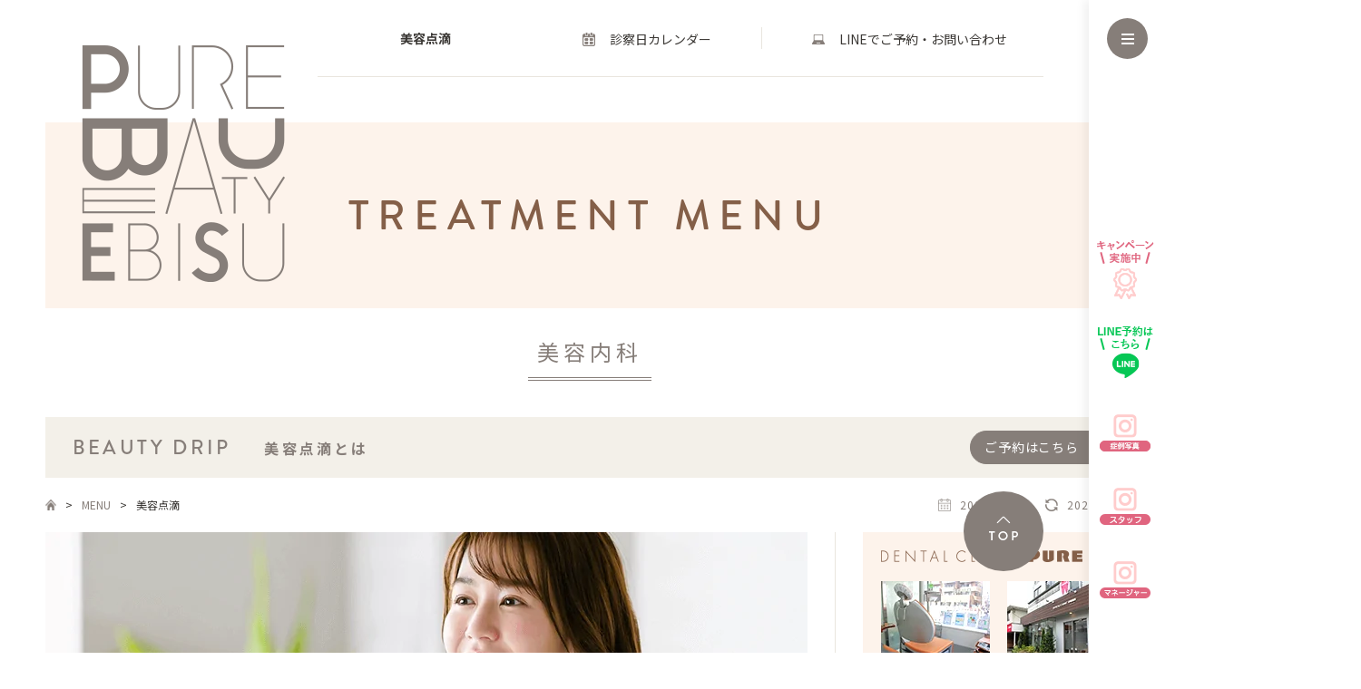

--- FILE ---
content_type: text/html; charset=UTF-8
request_url: https://www.dc-pure.com/pure-beauty/menu/drip/
body_size: 25183
content:
<!-- header -->
<!DOCTYPE html>
<!--[if lt IE 7 ]><html id="ie6" lang="ja"><![endif]-->
<!--[if IE 7 ]><html id="ie7" lang="ja"><![endif]-->
<!--[if IE 8 ]><html id="ie8" lang="ja"><![endif]-->
<!--[if IE 9 ]><html id="ie9" lang="ja"><![endif]-->
<!--[if (gt IE 9)|!(IE)]><!-->
<html xmlns="http://www.w3.org/1999/xhtml" lang="ja" xml:lang="ja" dir="ltr" xmlns:og="http://ogp.me/ns#" xmlns:fb="http://www.facebook.com/2008/fbml">
<!--<![endif]-->
<head>

  <!-- Google Tag Manager -->
  <script>(function(w,d,s,l,i){w[l]=w[l]||[];w[l].push({'gtm.start':
  new Date().getTime(),event:'gtm.js'});var f=d.getElementsByTagName(s)[0],
  j=d.createElement(s),dl=l!='dataLayer'?'&l='+l:'';j.async=true;j.src=
  'https://www.googletagmanager.com/gtm.js?id='+i+dl;f.parentNode.insertBefore(j,f);
  })(window,document,'script','dataLayer','GTM-5M8HHGV');</script>
  <!-- End Google Tag Manager -->

  <!-- Google tag (gtag.js) -->
  <script async src="https://www.googletagmanager.com/gtag/js?id=G-4W6RXMMES2"></script>
  <script>
    window.dataLayer = window.dataLayer || [];
    function gtag(){dataLayer.push(arguments);}
    gtag('js', new Date());
    gtag('config', 'G-4W6RXMMES2');
  </script>

  <script>
    (function(i, s, o, g, r, a, m) {
      i['GoogleAnalyticsObject'] = r;
      i[r] = i[r] || function() {
        (i[r].q = i[r].q || []).push(arguments)
      }, i[r].l = 1 * new Date();
      a = s.createElement(o),
        m = s.getElementsByTagName(o)[0];
      a.async = 1;
      a.src = g;
      m.parentNode.insertBefore(a, m)
    })(window, document, 'script', 'https://www.google-analytics.com/analytics.js', 'ga');
    ga('create', 'UA-77711842-1', 'auto');
    ga('send', 'pageview');
  </script>

  <!-- Global site tag (gtag.js) - Google Ads: 460222846 -->
  <script async src="https://www.googletagmanager.com/gtag/js?id=AW-460222846"></script>
  <script>
    window.dataLayer = window.dataLayer || [];
    function gtag(){dataLayer.push(arguments);}
    gtag('js', new Date());

    gtag('config', 'AW-460222846');
  </script>
  <!-- Event snippet for ウェブ予約相談（ページクリック） conversion page
  In your html page, add the snippet and call gtag_report_conversion when someone clicks on the chosen link or button. -->
  <script>
    function gtag_report_conversion(url) {
      var callback = function () {
        if (typeof(url) != 'undefined') {
          window.location = url;
        }
      };
      gtag('event', 'conversion', {
          'send_to': 'AW-460222846/NvnPCKntiu0BEP7iudsB',
          'event_callback': callback
      });
      return false;
    }
  </script>
  <!-- Event snippet for 電話アクション conversion page
  In your html page, add the snippet and call gtag_report_conversion when someone clicks on the chosen link or button. -->
  <script>
    function gtag_report_conversion(url) {
      var callback = function () {
        if (typeof(url) != 'undefined') {
          window.location = url;
        }
      };
      gtag('event', 'conversion', {
          'send_to': 'AW-460222846/LAbaCMfzje0BEP7iudsB',
          'event_callback': callback
      });
      return false;
    }
  </script>

	<meta charset="utf-8">
	<meta http-equiv="X-UA-Compatible" content="IE=edge">
	<meta name="format-detection" content="telephone=no">
	<meta property="og:image" content="https://www.dc-pure.com/pure-beauty/wp-content/themes/beauty01/img/ogimage.png">

  
	<link rel="apple-touch-icon-precomposed" sizes="76x76" href="https://www.dc-pure.com/pure-beauty/wp-content/themes/beauty01/img/apple-touch-icon.png">
	<link rel="apple-touch-icon-precomposed" sizes="120x120" href="https://www.dc-pure.com/pure-beauty/wp-content/themes/beauty01/img/apple-touch-icon.png">
	<link rel="apple-touch-icon-precomposed" sizes="152x152" href="https://www.dc-pure.com/pure-beauty/wp-content/themes/beauty01/img/apple-touch-icon.png">
  <link rel="stylesheet" href="https://www.dc-pure.com/pure-beauty/wp-content/themes/beauty01/css/reset.css">
  <!-- <link rel="stylesheet" href="https://www.dc-pure.com/pure-beauty/wp-content/themes/beauty01/css/style.css"> -->
  <link rel="stylesheet" href="https://www.dc-pure.com/pure-beauty/wp-content/themes/beauty01/css/main.css?0162">

	<link rel="shortcut icon" href="https://www.dc-pure.com/pure-beauty/wp-content/themes/beauty01/img/favicon.png">

	<script src="https://www.dc-pure.com/pure-beauty/wp-content/themes/beauty01/js/jquery-1.12.4.min.js"></script>
  <script src="https://www.dc-pure.com/pure-beauty/wp-content/themes/beauty01/js/respond.min.js"></script>
  <!-- adobe fonts -->
  <script>
    (function(d) {
      var config = {
        kitId: 'lzx8aun',
        scriptTimeout: 3000,
        async: true
      },
      h=d.documentElement,t=setTimeout(function(){h.className=h.className.replace(/\bwf-loading\b/g,"")+" wf-inactive";},config.scriptTimeout),tk=d.createElement("script"),f=false,s=d.getElementsByTagName("script")[0],a;h.className+=" wf-loading";tk.src='https://use.typekit.net/'+config.kitId+'.js';tk.async=true;tk.onload=tk.onreadystatechange=function(){a=this.readyState;if(f||a&&a!="complete"&&a!="loaded")return;f=true;clearTimeout(t);try{Typekit.load(config)}catch(e){}};s.parentNode.insertBefore(tk,s)
    })(document);
  </script>
      <meta name='viewport' content='width=device-width,initial-scale=1.0,minimum-scale=1.0,maximum-scale=1.0,user-scalable=no'>
  	<!-- <script>
	$(function(){
		spView = 'width=640,user-scalable=no';
		tbView = 'width=device-width,initial-scale=1.0,minimum-scale=1.0,maximum-scale=1.0,user-scalable=no';
		if(navigator.userAgent.indexOf('iPhone') > 0 || navigator.userAgent.indexOf('iPod') > 0 || (navigator.userAgent.indexOf('Android') > 0 && navigator.userAgent.indexOf('Mobile') > 0)){
			$('head').prepend('<meta name="viewport" content="' + spView + '" id="viewport">');
		} else if(navigator.userAgent.indexOf('iPad') > 0 || (navigator.userAgent.indexOf('Android') > 0 && navigator.userAgent.indexOf('Mobile') == -1) || navigator.userAgent.indexOf('A1_07') > 0 || navigator.userAgent.indexOf('SC-01C') > 0){
			$('head').prepend('<meta name="viewport" content="' + tbView + '" id="viewport">');
		}
	});
	</script> -->
	<!--[if lt IE 9]>
	<script src="http://css3-mediaqueries-js.googlecode.com/svn/trunk/css3-mediaqueries.js"></script>
	<![endif]-->
	<title>美容点滴 | 恵比寿の美容外科・美容皮膚科・ハイフ・シミ取り・クマ取り｜ピュアビューティー｜恵比寿駅徒歩２分</title>

		<!-- All in One SEO 4.9.3 - aioseo.com -->
	<meta name="description" content="デンタルクリニックピュア恵比寿 美容皮膚科 ピュアビューティーの美容点滴、身体の内側から「綺麗」と「健康」を目指す美肌ケア" />
	<meta name="robots" content="max-image-preview:large" />
	<link rel="canonical" href="https://www.dc-pure.com/pure-beauty/menu/drip/" />
	<meta name="generator" content="All in One SEO (AIOSEO) 4.9.3" />
		<script type="application/ld+json" class="aioseo-schema">
			{"@context":"https:\/\/schema.org","@graph":[{"@type":"BreadcrumbList","@id":"https:\/\/www.dc-pure.com\/pure-beauty\/menu\/drip\/#breadcrumblist","itemListElement":[{"@type":"ListItem","@id":"https:\/\/www.dc-pure.com\/pure-beauty#listItem","position":1,"name":"\u30db\u30fc\u30e0","item":"https:\/\/www.dc-pure.com\/pure-beauty","nextItem":{"@type":"ListItem","@id":"https:\/\/www.dc-pure.com\/pure-beauty\/menu\/#listItem","name":"MENU"}},{"@type":"ListItem","@id":"https:\/\/www.dc-pure.com\/pure-beauty\/menu\/#listItem","position":2,"name":"MENU","item":"https:\/\/www.dc-pure.com\/pure-beauty\/menu\/","nextItem":{"@type":"ListItem","@id":"https:\/\/www.dc-pure.com\/pure-beauty\/menu\/drip\/#listItem","name":"\u7f8e\u5bb9\u70b9\u6ef4"},"previousItem":{"@type":"ListItem","@id":"https:\/\/www.dc-pure.com\/pure-beauty#listItem","name":"\u30db\u30fc\u30e0"}},{"@type":"ListItem","@id":"https:\/\/www.dc-pure.com\/pure-beauty\/menu\/drip\/#listItem","position":3,"name":"\u7f8e\u5bb9\u70b9\u6ef4","previousItem":{"@type":"ListItem","@id":"https:\/\/www.dc-pure.com\/pure-beauty\/menu\/#listItem","name":"MENU"}}]},{"@type":"Organization","@id":"https:\/\/www.dc-pure.com\/pure-beauty\/#organization","name":"\u30c7\u30f3\u30bf\u30eb\u30af\u30ea\u30cb\u30c3\u30afPURE\u6075\u6bd4\u5bff \u7f8e\u5bb9\u76ae\u819a\u79d1 PURE BEAUTY","description":"\u533b\u7642\u3068\u30a8\u30b9\u30c6\u306e\u878d\u5408\u7f8e\u5bb9\u30af\u30ea\u30cb\u30c3\u30af","url":"https:\/\/www.dc-pure.com\/pure-beauty\/","telephone":"+81364798876"},{"@type":"WebPage","@id":"https:\/\/www.dc-pure.com\/pure-beauty\/menu\/drip\/#webpage","url":"https:\/\/www.dc-pure.com\/pure-beauty\/menu\/drip\/","name":"\u7f8e\u5bb9\u70b9\u6ef4 | \u6075\u6bd4\u5bff\u306e\u7f8e\u5bb9\u5916\u79d1\u30fb\u7f8e\u5bb9\u76ae\u819a\u79d1\u30fb\u30cf\u30a4\u30d5\u30fb\u30b7\u30df\u53d6\u308a\u30fb\u30af\u30de\u53d6\u308a\uff5c\u30d4\u30e5\u30a2\u30d3\u30e5\u30fc\u30c6\u30a3\u30fc\uff5c\u6075\u6bd4\u5bff\u99c5\u5f92\u6b69\uff12\u5206","description":"\u30c7\u30f3\u30bf\u30eb\u30af\u30ea\u30cb\u30c3\u30af\u30d4\u30e5\u30a2\u6075\u6bd4\u5bff \u7f8e\u5bb9\u76ae\u819a\u79d1 \u30d4\u30e5\u30a2\u30d3\u30e5\u30fc\u30c6\u30a3\u30fc\u306e\u7f8e\u5bb9\u70b9\u6ef4\u3001\u8eab\u4f53\u306e\u5185\u5074\u304b\u3089\u300c\u7dba\u9e97\u300d\u3068\u300c\u5065\u5eb7\u300d\u3092\u76ee\u6307\u3059\u7f8e\u808c\u30b1\u30a2","inLanguage":"ja","isPartOf":{"@id":"https:\/\/www.dc-pure.com\/pure-beauty\/#website"},"breadcrumb":{"@id":"https:\/\/www.dc-pure.com\/pure-beauty\/menu\/drip\/#breadcrumblist"},"datePublished":"2020-06-15T15:16:39+09:00","dateModified":"2024-12-12T17:28:00+09:00"},{"@type":"WebSite","@id":"https:\/\/www.dc-pure.com\/pure-beauty\/#website","url":"https:\/\/www.dc-pure.com\/pure-beauty\/","name":"\u6075\u6bd4\u5bff\u306e\u7f8e\u5bb9\u5916\u79d1\u30fb\u7f8e\u5bb9\u76ae\u819a\u79d1\u30fb\u30cf\u30a4\u30d5\u30fb\u30b7\u30df\u53d6\u308a\u30fb\u30af\u30de\u53d6\u308a\uff5c\u30d4\u30e5\u30a2\u30d3\u30e5\u30fc\u30c6\u30a3\u30fc\uff5c\u6075\u6bd4\u5bff\u99c5\u5f92\u6b69\uff12\u5206","description":"\u533b\u7642\u3068\u30a8\u30b9\u30c6\u306e\u878d\u5408\u7f8e\u5bb9\u30af\u30ea\u30cb\u30c3\u30af","inLanguage":"ja","publisher":{"@id":"https:\/\/www.dc-pure.com\/pure-beauty\/#organization"}}]}
		</script>
		<!-- All in One SEO -->

<script type="text/javascript">
/* <![CDATA[ */
window._wpemojiSettings = {"baseUrl":"https:\/\/s.w.org\/images\/core\/emoji\/15.0.3\/72x72\/","ext":".png","svgUrl":"https:\/\/s.w.org\/images\/core\/emoji\/15.0.3\/svg\/","svgExt":".svg","source":{"concatemoji":"https:\/\/www.dc-pure.com\/pure-beauty\/wp-includes\/js\/wp-emoji-release.min.js?ver=6.6.4"}};
/*! This file is auto-generated */
!function(i,n){var o,s,e;function c(e){try{var t={supportTests:e,timestamp:(new Date).valueOf()};sessionStorage.setItem(o,JSON.stringify(t))}catch(e){}}function p(e,t,n){e.clearRect(0,0,e.canvas.width,e.canvas.height),e.fillText(t,0,0);var t=new Uint32Array(e.getImageData(0,0,e.canvas.width,e.canvas.height).data),r=(e.clearRect(0,0,e.canvas.width,e.canvas.height),e.fillText(n,0,0),new Uint32Array(e.getImageData(0,0,e.canvas.width,e.canvas.height).data));return t.every(function(e,t){return e===r[t]})}function u(e,t,n){switch(t){case"flag":return n(e,"\ud83c\udff3\ufe0f\u200d\u26a7\ufe0f","\ud83c\udff3\ufe0f\u200b\u26a7\ufe0f")?!1:!n(e,"\ud83c\uddfa\ud83c\uddf3","\ud83c\uddfa\u200b\ud83c\uddf3")&&!n(e,"\ud83c\udff4\udb40\udc67\udb40\udc62\udb40\udc65\udb40\udc6e\udb40\udc67\udb40\udc7f","\ud83c\udff4\u200b\udb40\udc67\u200b\udb40\udc62\u200b\udb40\udc65\u200b\udb40\udc6e\u200b\udb40\udc67\u200b\udb40\udc7f");case"emoji":return!n(e,"\ud83d\udc26\u200d\u2b1b","\ud83d\udc26\u200b\u2b1b")}return!1}function f(e,t,n){var r="undefined"!=typeof WorkerGlobalScope&&self instanceof WorkerGlobalScope?new OffscreenCanvas(300,150):i.createElement("canvas"),a=r.getContext("2d",{willReadFrequently:!0}),o=(a.textBaseline="top",a.font="600 32px Arial",{});return e.forEach(function(e){o[e]=t(a,e,n)}),o}function t(e){var t=i.createElement("script");t.src=e,t.defer=!0,i.head.appendChild(t)}"undefined"!=typeof Promise&&(o="wpEmojiSettingsSupports",s=["flag","emoji"],n.supports={everything:!0,everythingExceptFlag:!0},e=new Promise(function(e){i.addEventListener("DOMContentLoaded",e,{once:!0})}),new Promise(function(t){var n=function(){try{var e=JSON.parse(sessionStorage.getItem(o));if("object"==typeof e&&"number"==typeof e.timestamp&&(new Date).valueOf()<e.timestamp+604800&&"object"==typeof e.supportTests)return e.supportTests}catch(e){}return null}();if(!n){if("undefined"!=typeof Worker&&"undefined"!=typeof OffscreenCanvas&&"undefined"!=typeof URL&&URL.createObjectURL&&"undefined"!=typeof Blob)try{var e="postMessage("+f.toString()+"("+[JSON.stringify(s),u.toString(),p.toString()].join(",")+"));",r=new Blob([e],{type:"text/javascript"}),a=new Worker(URL.createObjectURL(r),{name:"wpTestEmojiSupports"});return void(a.onmessage=function(e){c(n=e.data),a.terminate(),t(n)})}catch(e){}c(n=f(s,u,p))}t(n)}).then(function(e){for(var t in e)n.supports[t]=e[t],n.supports.everything=n.supports.everything&&n.supports[t],"flag"!==t&&(n.supports.everythingExceptFlag=n.supports.everythingExceptFlag&&n.supports[t]);n.supports.everythingExceptFlag=n.supports.everythingExceptFlag&&!n.supports.flag,n.DOMReady=!1,n.readyCallback=function(){n.DOMReady=!0}}).then(function(){return e}).then(function(){var e;n.supports.everything||(n.readyCallback(),(e=n.source||{}).concatemoji?t(e.concatemoji):e.wpemoji&&e.twemoji&&(t(e.twemoji),t(e.wpemoji)))}))}((window,document),window._wpemojiSettings);
/* ]]> */
</script>
<link rel='stylesheet' id='sbi_styles-css' href='https://www.dc-pure.com/pure-beauty/wp-content/plugins/instagram-feed/css/sbi-styles.min.css?ver=6.10.0' type='text/css' media='all' />
<style id='wp-emoji-styles-inline-css' type='text/css'>

	img.wp-smiley, img.emoji {
		display: inline !important;
		border: none !important;
		box-shadow: none !important;
		height: 1em !important;
		width: 1em !important;
		margin: 0 0.07em !important;
		vertical-align: -0.1em !important;
		background: none !important;
		padding: 0 !important;
	}
</style>
<link rel='stylesheet' id='wp-block-library-css' href='https://www.dc-pure.com/pure-beauty/wp-includes/css/dist/block-library/style.min.css?ver=6.6.4' type='text/css' media='all' />
<link rel='stylesheet' id='aioseo/css/src/vue/standalone/blocks/table-of-contents/global.scss-css' href='https://www.dc-pure.com/pure-beauty/wp-content/plugins/all-in-one-seo-pack/dist/Lite/assets/css/table-of-contents/global.e90f6d47.css?ver=4.9.3' type='text/css' media='all' />
<style id='classic-theme-styles-inline-css' type='text/css'>
/*! This file is auto-generated */
.wp-block-button__link{color:#fff;background-color:#32373c;border-radius:9999px;box-shadow:none;text-decoration:none;padding:calc(.667em + 2px) calc(1.333em + 2px);font-size:1.125em}.wp-block-file__button{background:#32373c;color:#fff;text-decoration:none}
</style>
<style id='global-styles-inline-css' type='text/css'>
:root{--wp--preset--aspect-ratio--square: 1;--wp--preset--aspect-ratio--4-3: 4/3;--wp--preset--aspect-ratio--3-4: 3/4;--wp--preset--aspect-ratio--3-2: 3/2;--wp--preset--aspect-ratio--2-3: 2/3;--wp--preset--aspect-ratio--16-9: 16/9;--wp--preset--aspect-ratio--9-16: 9/16;--wp--preset--color--black: #000000;--wp--preset--color--cyan-bluish-gray: #abb8c3;--wp--preset--color--white: #ffffff;--wp--preset--color--pale-pink: #f78da7;--wp--preset--color--vivid-red: #cf2e2e;--wp--preset--color--luminous-vivid-orange: #ff6900;--wp--preset--color--luminous-vivid-amber: #fcb900;--wp--preset--color--light-green-cyan: #7bdcb5;--wp--preset--color--vivid-green-cyan: #00d084;--wp--preset--color--pale-cyan-blue: #8ed1fc;--wp--preset--color--vivid-cyan-blue: #0693e3;--wp--preset--color--vivid-purple: #9b51e0;--wp--preset--gradient--vivid-cyan-blue-to-vivid-purple: linear-gradient(135deg,rgba(6,147,227,1) 0%,rgb(155,81,224) 100%);--wp--preset--gradient--light-green-cyan-to-vivid-green-cyan: linear-gradient(135deg,rgb(122,220,180) 0%,rgb(0,208,130) 100%);--wp--preset--gradient--luminous-vivid-amber-to-luminous-vivid-orange: linear-gradient(135deg,rgba(252,185,0,1) 0%,rgba(255,105,0,1) 100%);--wp--preset--gradient--luminous-vivid-orange-to-vivid-red: linear-gradient(135deg,rgba(255,105,0,1) 0%,rgb(207,46,46) 100%);--wp--preset--gradient--very-light-gray-to-cyan-bluish-gray: linear-gradient(135deg,rgb(238,238,238) 0%,rgb(169,184,195) 100%);--wp--preset--gradient--cool-to-warm-spectrum: linear-gradient(135deg,rgb(74,234,220) 0%,rgb(151,120,209) 20%,rgb(207,42,186) 40%,rgb(238,44,130) 60%,rgb(251,105,98) 80%,rgb(254,248,76) 100%);--wp--preset--gradient--blush-light-purple: linear-gradient(135deg,rgb(255,206,236) 0%,rgb(152,150,240) 100%);--wp--preset--gradient--blush-bordeaux: linear-gradient(135deg,rgb(254,205,165) 0%,rgb(254,45,45) 50%,rgb(107,0,62) 100%);--wp--preset--gradient--luminous-dusk: linear-gradient(135deg,rgb(255,203,112) 0%,rgb(199,81,192) 50%,rgb(65,88,208) 100%);--wp--preset--gradient--pale-ocean: linear-gradient(135deg,rgb(255,245,203) 0%,rgb(182,227,212) 50%,rgb(51,167,181) 100%);--wp--preset--gradient--electric-grass: linear-gradient(135deg,rgb(202,248,128) 0%,rgb(113,206,126) 100%);--wp--preset--gradient--midnight: linear-gradient(135deg,rgb(2,3,129) 0%,rgb(40,116,252) 100%);--wp--preset--font-size--small: 13px;--wp--preset--font-size--medium: 20px;--wp--preset--font-size--large: 36px;--wp--preset--font-size--x-large: 42px;--wp--preset--spacing--20: 0.44rem;--wp--preset--spacing--30: 0.67rem;--wp--preset--spacing--40: 1rem;--wp--preset--spacing--50: 1.5rem;--wp--preset--spacing--60: 2.25rem;--wp--preset--spacing--70: 3.38rem;--wp--preset--spacing--80: 5.06rem;--wp--preset--shadow--natural: 6px 6px 9px rgba(0, 0, 0, 0.2);--wp--preset--shadow--deep: 12px 12px 50px rgba(0, 0, 0, 0.4);--wp--preset--shadow--sharp: 6px 6px 0px rgba(0, 0, 0, 0.2);--wp--preset--shadow--outlined: 6px 6px 0px -3px rgba(255, 255, 255, 1), 6px 6px rgba(0, 0, 0, 1);--wp--preset--shadow--crisp: 6px 6px 0px rgba(0, 0, 0, 1);}:where(.is-layout-flex){gap: 0.5em;}:where(.is-layout-grid){gap: 0.5em;}body .is-layout-flex{display: flex;}.is-layout-flex{flex-wrap: wrap;align-items: center;}.is-layout-flex > :is(*, div){margin: 0;}body .is-layout-grid{display: grid;}.is-layout-grid > :is(*, div){margin: 0;}:where(.wp-block-columns.is-layout-flex){gap: 2em;}:where(.wp-block-columns.is-layout-grid){gap: 2em;}:where(.wp-block-post-template.is-layout-flex){gap: 1.25em;}:where(.wp-block-post-template.is-layout-grid){gap: 1.25em;}.has-black-color{color: var(--wp--preset--color--black) !important;}.has-cyan-bluish-gray-color{color: var(--wp--preset--color--cyan-bluish-gray) !important;}.has-white-color{color: var(--wp--preset--color--white) !important;}.has-pale-pink-color{color: var(--wp--preset--color--pale-pink) !important;}.has-vivid-red-color{color: var(--wp--preset--color--vivid-red) !important;}.has-luminous-vivid-orange-color{color: var(--wp--preset--color--luminous-vivid-orange) !important;}.has-luminous-vivid-amber-color{color: var(--wp--preset--color--luminous-vivid-amber) !important;}.has-light-green-cyan-color{color: var(--wp--preset--color--light-green-cyan) !important;}.has-vivid-green-cyan-color{color: var(--wp--preset--color--vivid-green-cyan) !important;}.has-pale-cyan-blue-color{color: var(--wp--preset--color--pale-cyan-blue) !important;}.has-vivid-cyan-blue-color{color: var(--wp--preset--color--vivid-cyan-blue) !important;}.has-vivid-purple-color{color: var(--wp--preset--color--vivid-purple) !important;}.has-black-background-color{background-color: var(--wp--preset--color--black) !important;}.has-cyan-bluish-gray-background-color{background-color: var(--wp--preset--color--cyan-bluish-gray) !important;}.has-white-background-color{background-color: var(--wp--preset--color--white) !important;}.has-pale-pink-background-color{background-color: var(--wp--preset--color--pale-pink) !important;}.has-vivid-red-background-color{background-color: var(--wp--preset--color--vivid-red) !important;}.has-luminous-vivid-orange-background-color{background-color: var(--wp--preset--color--luminous-vivid-orange) !important;}.has-luminous-vivid-amber-background-color{background-color: var(--wp--preset--color--luminous-vivid-amber) !important;}.has-light-green-cyan-background-color{background-color: var(--wp--preset--color--light-green-cyan) !important;}.has-vivid-green-cyan-background-color{background-color: var(--wp--preset--color--vivid-green-cyan) !important;}.has-pale-cyan-blue-background-color{background-color: var(--wp--preset--color--pale-cyan-blue) !important;}.has-vivid-cyan-blue-background-color{background-color: var(--wp--preset--color--vivid-cyan-blue) !important;}.has-vivid-purple-background-color{background-color: var(--wp--preset--color--vivid-purple) !important;}.has-black-border-color{border-color: var(--wp--preset--color--black) !important;}.has-cyan-bluish-gray-border-color{border-color: var(--wp--preset--color--cyan-bluish-gray) !important;}.has-white-border-color{border-color: var(--wp--preset--color--white) !important;}.has-pale-pink-border-color{border-color: var(--wp--preset--color--pale-pink) !important;}.has-vivid-red-border-color{border-color: var(--wp--preset--color--vivid-red) !important;}.has-luminous-vivid-orange-border-color{border-color: var(--wp--preset--color--luminous-vivid-orange) !important;}.has-luminous-vivid-amber-border-color{border-color: var(--wp--preset--color--luminous-vivid-amber) !important;}.has-light-green-cyan-border-color{border-color: var(--wp--preset--color--light-green-cyan) !important;}.has-vivid-green-cyan-border-color{border-color: var(--wp--preset--color--vivid-green-cyan) !important;}.has-pale-cyan-blue-border-color{border-color: var(--wp--preset--color--pale-cyan-blue) !important;}.has-vivid-cyan-blue-border-color{border-color: var(--wp--preset--color--vivid-cyan-blue) !important;}.has-vivid-purple-border-color{border-color: var(--wp--preset--color--vivid-purple) !important;}.has-vivid-cyan-blue-to-vivid-purple-gradient-background{background: var(--wp--preset--gradient--vivid-cyan-blue-to-vivid-purple) !important;}.has-light-green-cyan-to-vivid-green-cyan-gradient-background{background: var(--wp--preset--gradient--light-green-cyan-to-vivid-green-cyan) !important;}.has-luminous-vivid-amber-to-luminous-vivid-orange-gradient-background{background: var(--wp--preset--gradient--luminous-vivid-amber-to-luminous-vivid-orange) !important;}.has-luminous-vivid-orange-to-vivid-red-gradient-background{background: var(--wp--preset--gradient--luminous-vivid-orange-to-vivid-red) !important;}.has-very-light-gray-to-cyan-bluish-gray-gradient-background{background: var(--wp--preset--gradient--very-light-gray-to-cyan-bluish-gray) !important;}.has-cool-to-warm-spectrum-gradient-background{background: var(--wp--preset--gradient--cool-to-warm-spectrum) !important;}.has-blush-light-purple-gradient-background{background: var(--wp--preset--gradient--blush-light-purple) !important;}.has-blush-bordeaux-gradient-background{background: var(--wp--preset--gradient--blush-bordeaux) !important;}.has-luminous-dusk-gradient-background{background: var(--wp--preset--gradient--luminous-dusk) !important;}.has-pale-ocean-gradient-background{background: var(--wp--preset--gradient--pale-ocean) !important;}.has-electric-grass-gradient-background{background: var(--wp--preset--gradient--electric-grass) !important;}.has-midnight-gradient-background{background: var(--wp--preset--gradient--midnight) !important;}.has-small-font-size{font-size: var(--wp--preset--font-size--small) !important;}.has-medium-font-size{font-size: var(--wp--preset--font-size--medium) !important;}.has-large-font-size{font-size: var(--wp--preset--font-size--large) !important;}.has-x-large-font-size{font-size: var(--wp--preset--font-size--x-large) !important;}
:where(.wp-block-post-template.is-layout-flex){gap: 1.25em;}:where(.wp-block-post-template.is-layout-grid){gap: 1.25em;}
:where(.wp-block-columns.is-layout-flex){gap: 2em;}:where(.wp-block-columns.is-layout-grid){gap: 2em;}
:root :where(.wp-block-pullquote){font-size: 1.5em;line-height: 1.6;}
</style>
<link rel='stylesheet' id='toc-screen-css' href='https://www.dc-pure.com/pure-beauty/wp-content/plugins/table-of-contents-plus/screen.min.css?ver=2411.1' type='text/css' media='all' />
<link rel='stylesheet' id='vk-font-awesome-css' href='https://www.dc-pure.com/pure-beauty/wp-content/plugins/vk-post-author-display/vendor/vektor-inc/font-awesome-versions/src/font-awesome/css/all.min.css?ver=7.1.0' type='text/css' media='all' />
<script type="text/javascript" src="https://www.dc-pure.com/pure-beauty/wp-includes/js/jquery/jquery.min.js?ver=3.7.1" id="jquery-core-js"></script>
<script type="text/javascript" src="https://www.dc-pure.com/pure-beauty/wp-includes/js/jquery/jquery-migrate.min.js?ver=3.4.1" id="jquery-migrate-js"></script>
<link rel="https://api.w.org/" href="https://www.dc-pure.com/pure-beauty/wp-json/" /><link rel="alternate" title="JSON" type="application/json" href="https://www.dc-pure.com/pure-beauty/wp-json/wp/v2/pages/602" /><link rel="EditURI" type="application/rsd+xml" title="RSD" href="https://www.dc-pure.com/pure-beauty/xmlrpc.php?rsd" />
<link rel='shortlink' href='https://www.dc-pure.com/pure-beauty/?p=602' />
<link rel="alternate" title="oEmbed (JSON)" type="application/json+oembed" href="https://www.dc-pure.com/pure-beauty/wp-json/oembed/1.0/embed?url=https%3A%2F%2Fwww.dc-pure.com%2Fpure-beauty%2Fmenu%2Fdrip%2F" />
<link rel="alternate" title="oEmbed (XML)" type="text/xml+oembed" href="https://www.dc-pure.com/pure-beauty/wp-json/oembed/1.0/embed?url=https%3A%2F%2Fwww.dc-pure.com%2Fpure-beauty%2Fmenu%2Fdrip%2F&#038;format=xml" />
<script>document.createElement( "picture" );if(!window.HTMLPictureElement && document.addEventListener) {window.addEventListener("DOMContentLoaded", function() {var s = document.createElement("script");s.src = "https://www.dc-pure.com/pure-beauty/wp-content/plugins/webp-express/js/picturefill.min.js";document.body.appendChild(s);});}</script><link rel="llms-sitemap" href="https://www.dc-pure.com/pure-beauty/llms.txt" />
  <style>figure{margin: 0;}</style>
</head>
<body class="page-template page-template-page_tmpl-treatment02 page-template-page_tmpl-treatment02-php page page-id-602 page-child parent-pageid-71 fa_v7_css page-drip page-menu-child">
<!-- Google Tag Manager (noscript) -->
<noscript><iframe src="https://www.googletagmanager.com/ns.html?id=GTM-5M8HHGV"
height="0" width="0" style="display:none;visibility:hidden"></iframe></noscript>
<!-- End Google Tag Manager (noscript) -->

<div class="wrapper" id="wrapper">
    <header>
      <nav class="header_top_nav01">
        <figure>
          <a href="https://www.dc-pure.com/pure-beauty">
            <picture><source srcset="https://www.dc-pure.com/pure-beauty/wp-content/webp-express/webp-images/themes/beauty01/img/logo01.png.webp" type="image/webp"><img src="https://www.dc-pure.com/pure-beauty/wp-content/themes/beauty01/img/logo01.png" alt="PURE BEAUTY EBISU" class="webpexpress-processed"></picture>
          </a>
        </figure>
        <div>
          <h1>
            <!-- デンタルクリニックピュア恵比寿　<br>美容皮膚科　ピュアビューティー -->
                          美容点滴                      </h1>
        </div>
        <ul>
          <!-- <li><a href="https://www.dc-pure.com/pure-beauty/pdf/schedule.png?1769912045" class="top_nav_calendar_link01"><span>診察日カレンダー</span></a></li> -->
          <li><a href="https://www.dc-pure.com/pure-beauty/schedule/" class="top_nav_calendar_link01"><span>診察日カレンダー</span></a></li>
          <li class="yoyaku"><a href="https://lin.ee/skD0Jn3" target="_blank" class="top_nav_line_link01" onclick="ga('send','event','pc_header','beauty_line','drip');"><span>LINEでご予約・お問い合わせ</span></a></li>
        </ul>
      </nav>
      <style>
        .yoyaku a {position: relative;}
        .yoyaku a:hover::after {
          content: "";
          width: 307px;
          height: 116px;
          position: absolute;
          bottom: -125px;
          right: 0;
          background: url(https://www.dc-pure.com/pure-beauty/wp-content/themes/beauty01/img/top/top_nav_line_link01_hover.png?2021) no-repeat;
          z-index: 2;
        }
      </style>

      <nav class="header_side_nav01">
        <ul>
          <li><a href="https://www.dc-pure.com/pure-beauty/campaign/"><picture><source srcset="https://www.dc-pure.com/pure-beauty/wp-content/webp-express/webp-images/themes/beauty01/img/header_side_nav01_campaign01.png.webp" type="image/webp"><img src="https://www.dc-pure.com/pure-beauty/wp-content/themes/beauty01/img/header_side_nav01_campaign01.png" alt="キャンペーン実施中" class="webpexpress-processed"></picture></a></li>
          <li><a href="https://lin.ee/skD0Jn3" target="_blank" onclick="ga('send','event','pc_side_nav','beauty_line','drip');"><img src="https://www.dc-pure.com/pure-beauty/wp-content/themes/beauty01/img/header_side_nav01_line01.png?01" alt="LINE予約はこちら"></a></li>
          <li><a href="https://www.instagram.com/purebeauty_syourei/" target="_blank"><picture><source srcset="https://www.dc-pure.com/pure-beauty/wp-content/webp-express/webp-images/themes/beauty01/img/header_side_nav01_instagram03.png.webp" type="image/webp"><img src="https://www.dc-pure.com/pure-beauty/wp-content/themes/beauty01/img/header_side_nav01_instagram03.png" alt="症例写真" class="webpexpress-processed"></picture></a></li>
          <li><a href="https://www.instagram.com/purebeautyebisu/" target="_blank"><picture><source srcset="https://www.dc-pure.com/pure-beauty/wp-content/webp-express/webp-images/themes/beauty01/img/header_side_nav01_instagram01.png.webp" type="image/webp"><img src="https://www.dc-pure.com/pure-beauty/wp-content/themes/beauty01/img/header_side_nav01_instagram01.png" alt="スタッフおすすめ施術はこちら" class="webpexpress-processed"></picture></a></li>
          <li><a href="https://www.instagram.com/pure_beauty_0830/" target="_blank"><picture><source srcset="https://www.dc-pure.com/pure-beauty/wp-content/webp-express/webp-images/themes/beauty01/img/header_side_nav01_instagram02.png.webp" type="image/webp"><img src="https://www.dc-pure.com/pure-beauty/wp-content/themes/beauty01/img/header_side_nav01_instagram02.png" alt="マネージャーの最新美容情報" class="webpexpress-processed"></picture></a></li>
        </ul>
      </nav>
      <div class="header_side_nav01_menu01">
        <a href="#" id="burger_menu01"><span id="burger_menu01_icon01"></span></a>
      </div>
      <div class="header_side_menu01">
        <ul>
          <li><a href="https://www.dc-pure.com/pure-beauty"><p><span>HOME</span><span>- トップ</span></p></a></li>
          <li><a href="https://www.dc-pure.com/pure-beauty/menu"><p><span>MENU</span><span>- 施術一覧</span></p></a></li>
          <li><a href="https://www.dc-pure.com/pure-beauty/trouble"><p><span>TROUBLE</span><span>- お悩み別</span></p></a></li>
          <li><a href="https://www.dc-pure.com/pure-beauty/price"><p><span>PRICE</span><span>- 料金表</span></p></a></li>
          <li><a href="https://www.dc-pure.com/pure-beauty/news"><p><span>NEWS</span><span>- 新着情報</span></p></a></li>
          <li><a href="https://www.dc-pure.com/pure-beauty/column"><p><span>COLUMN</span><span>- ビューティーコラム</span></p></a></li>
          <li><a href="https://www.dc-pure.com/pure-beauty/access"><p><span>ACCESS</span><span>- アクセス</span></p></a></li>
          <li><a href="https://www.dc-pure.com/pure-beauty/doctor/"><p><span>DOCTOR</span><span>- ドクター紹介</span></p></a></li>
          <li><a href="https://www.dc-pure.com/pure-beauty/recruit/"><p><span>RECRUIT</span><span>- 求人情報</span></p></a></li>
          <li><a href="https://www.dc-pure.com/pure-beauty/hifuka_hajimete"><p><span>CONTACT</span><span>- ご予約</span></p></a></li>
          <li><a href="https://www.dc-pure.com/pure-beauty/school/"><p><span>SCHOOL</span><span>- アートメイク講習</span></p></a></li>
          <li><a href="https://www.dc-pure.com/pure-beauty/faq/"><p><span>FAQ</span><span>- よくあるご質問</span></p></a></li>
          <!-- <li><a href="#" style="pointer-events: none;opacity: .5;"><span>MENU</span></a></li> -->
        </ul>
        <ul class="header_side_menu01_list01">
          <!-- <li><a href="#" class="radius_link01 radius_link01--monitor"><span>モニター募集</span></a></li> -->
          <li class=""><a href="https://www.dc-pure.com/pure-beauty/shopping/" class="radius_link01 radius_link01--shopping"><span>SHOP</span></a></li>
          <!-- <li class="mt20"><a href="https://www.dc-pure.com/pure-beauty/pdf/schedule.png?1769912045" class="radius_link01 radius_link01--schedule"><span>カレンダー</span></a></li> -->
          <li class=""><a href="https://www.dc-pure.com/pure-beauty/schedule/" class="radius_link01 radius_link01--schedule"><span>カレンダー</span></a></li>
          <li class=""><a href="https://www.dc-pure.com/pure-beauty/hifuka_hajimete/" class="radius_link01 radius_link01--yoyaku"><span>WEB予約</span></a></li>
          <li>
            <a href="https://www.instagram.com/purebeauty_syourei/" target="_blank" class="radius_link01 radius_link01--instagram">
              <picture><source srcset="https://www.dc-pure.com/pure-beauty/wp-content/webp-express/webp-images/themes/beauty01/img/header_side_menu01_list01_insta_ico01.png.webp" type="image/webp"><img src="https://www.dc-pure.com/pure-beauty/wp-content/themes/beauty01/img/header_side_menu01_list01_insta_ico01.png" alt="インスタグラム" class="webpexpress-processed"></picture>
              <span>症例写真はこちら</span>
              <picture><source srcset="https://www.dc-pure.com/pure-beauty/wp-content/webp-express/webp-images/themes/beauty01/img/header_side_menu01_list01_arrow01.png.webp" type="image/webp"><img src="https://www.dc-pure.com/pure-beauty/wp-content/themes/beauty01/img/header_side_menu01_list01_arrow01.png" alt="" class="webpexpress-processed"></picture>
            </a>
          </li>
          <li>
            <a href="https://www.instagram.com/purebeautyebisu/" target="_blank" class="radius_link01 radius_link01--instagram">
              <picture><source srcset="https://www.dc-pure.com/pure-beauty/wp-content/webp-express/webp-images/themes/beauty01/img/header_side_menu01_list01_insta_ico01.png.webp" type="image/webp"><img src="https://www.dc-pure.com/pure-beauty/wp-content/themes/beauty01/img/header_side_menu01_list01_insta_ico01.png" alt="インスタグラム" class="webpexpress-processed"></picture>
              <span>スタッフおすすめ施術はこちら</span>
              <picture><source srcset="https://www.dc-pure.com/pure-beauty/wp-content/webp-express/webp-images/themes/beauty01/img/header_side_menu01_list01_arrow01.png.webp" type="image/webp"><img src="https://www.dc-pure.com/pure-beauty/wp-content/themes/beauty01/img/header_side_menu01_list01_arrow01.png" alt="" class="webpexpress-processed"></picture>
            </a>
          </li>
          <li>
            <a href="https://www.instagram.com/pure_beauty_0830/" target="_blank" class="radius_link01 radius_link01--instagram">
              <picture><source srcset="https://www.dc-pure.com/pure-beauty/wp-content/webp-express/webp-images/themes/beauty01/img/header_side_menu01_list01_insta_ico01.png.webp" type="image/webp"><img src="https://www.dc-pure.com/pure-beauty/wp-content/themes/beauty01/img/header_side_menu01_list01_insta_ico01.png" alt="インスタグラム" class="webpexpress-processed"></picture>
              <span>マネージャーの最新美容情報</span>
              <picture><source srcset="https://www.dc-pure.com/pure-beauty/wp-content/webp-express/webp-images/themes/beauty01/img/header_side_menu01_list01_arrow01.png.webp" type="image/webp"><img src="https://www.dc-pure.com/pure-beauty/wp-content/themes/beauty01/img/header_side_menu01_list01_arrow01.png" alt="" class="webpexpress-processed"></picture>
            </a>
          </li>
        </ul>
      </div>
      <div class="header_side_menu01_bg01"></div>
    </header>

    <main>
<!-- <link rel="stylesheet" href="https://www.dc-pure.com/pure-beauty/wp-content/themes/beauty01/css/page_tmpl-treatment01.css?t=1769912045"> -->
<link rel="stylesheet" href="https://www.dc-pure.com/pure-beauty/wp-content/themes/beauty01/css/page_tmpl-treatment01.css?059">

      <div>
        <div class="h2_title01">
                  <p>TREATMENT MENU</p>
                </div>
      </div>
      <div class="inner">

        <!-- 診療科名 -->
        <div class="treatment_department_title01">
          <p><span>美容内科</span></p>
        </div>
        <!-- ページのタイトルと内部ナビゲーション -->
        <div class="treatment_nav01">
          <div class="treatment_nav01_title01">
            <p>
              <span class="treatment_nav01_title01_text01">BEAUTY DRIP</span>
              <span class="treatment_nav01_title01_text02">美容点滴とは</span>
            </p>
          </div>
          <div>
            <ul class="treatment_nav01_list02">
              <li><a href="https://lin.ee/skD0Jn3" target="_blank"><span>ご予約はこちら</span></a></li>
            </ul>
          </div>
        </div>

        <div class="pankuzu_wrapper">
          <!-- パンくず -->
          <div class="breadcrumbs" typeof="BreadcrumbList" vocab="https://schema.org/">
    <span property="itemListElement" typeof="ListItem">
<a property="item" typeof="WebPage" title="恵比寿の美容外科・美容皮膚科・ハイフ・シミ取り・クマ取り｜ピュアビューティー｜恵比寿駅徒歩２分" href="https://www.dc-pure.com/pure-beauty" class="home" >
<span property="name"><i>恵比寿の美容外科・美容皮膚科・ハイフ・シミ取り・クマ取り｜ピュアビューティー｜恵比寿駅徒歩２分</i><img src="https://dc-pure.com/pure-beauty/wp-content/themes/beauty01/img/pankuzu_home01.png"></span>
</a>
<meta property="position" content="1">
</span><span class="kugiri">&gt;</span> <span property="itemListElement" typeof="ListItem"><a property="item" typeof="WebPage" title="MENU" href="https://www.dc-pure.com/pure-beauty/menu/" class="post post-page" ><span property="name">MENU</span></a><meta property="position" content="2"></span><span class="kugiri">&gt;</span> <span class="post post-page current-item">美容点滴</span></div>          <!-- 公開日・更新日 -->
          <div class="tr_date_wrapper">
            <div>
              <figure><img src="https://www.dc-pure.com/pure-beauty/wp-content/themes/beauty01/img/tr/ico_datePublished01.svg" alt="公開日" width="14" height="14"></figure>
              <time itemprop="datePublished" datetime="2020-06-15T15:16:39+09:00">2020.06.15</time>
            </div>
                          <div>
                <figure><img src="https://www.dc-pure.com/pure-beauty/wp-content/themes/beauty01/img/tr/ico_dateModified01.svg" alt="更新日" width="14" height="14"></figure>
                <time itemprop="dateModified" datetime="2024-12-12T17:28:00+09:00">2024.12.12</time>
              </div>
                      </div>
        </div>

        <!-- メインコンテナ -->
        <div class="main_container01">

					<!-- メインコンテンツ -->
          <div class="main_content01">
            <article>
													<div>
  <figure><picture><source srcset="https://www.dc-pure.com/pure-beauty/wp-content/webp-express/webp-images/themes/beauty01/img/tr/drip_mv01.png.webp" type="image/webp"><img decoding="async" src="https://www.dc-pure.com/pure-beauty/wp-content/themes/beauty01/img/tr/drip_mv01.png" alt="" class="webpexpress-processed"></picture></figure>
  <div class="mv_box01">
    <p class="mv_text01">身体の内側から「綺麗」と「健康」を目指す美肌ケア</p>
  </div>
</div>

<div>
  <p class="treatment_text01">美容や健康に不可欠な栄養素は、普段の食事やサプリメント等ではなかなか補いきれません。<br>PUREの美容点滴は、美肌・疲労回復の効果を すぐに実感したい方に オススメです。<br>当院では、目的に合わせ多彩なメニューをご用意しております。ぜひ効果を実感してみてください。</p>
</div>

<div class="treatment_sankou_kakaku_box01">
  <div>
    <p><span>初回参考価格</span></p>
  </div>
  <div>
    <p><small>プラセンタ注射(2A) </small>1,800円<span class="zeikomi">(税込1,980円)</span></p>
  </div>
  <div>
    <a href="#price" class="treatment_price_link01"><span>料金詳細はこちら</span></a>
  </div>
</div>

<div>
  <ul class="treatment_nav02_list02">
    <li><a href="#features">
        <div><span>施術の特徴</span></div>
      </a></li>
    <li><a href="#about">
        <div><span>施術概要</span></div>
      </a></li>
    <li><a href="#step">
        <div><span>施術の流れ</span></div>
      </a></li>
    <!-- <li><a href="#ba">
        <div><span>症例写真</span></div>
      </a></li> -->
    <li><a href="#downtime">
        <div><span>ダウンタイム</span></div>
      </a></li>
    <!-- <li class="spbdernon"><a href="#faq">
        <div><span>よくある質問</span></div>
      </a></li> -->
    <li class="spbdernon"><a href="#price">
        <div><span>料金案内</span></div>
      </a></li>
  </ul>
</div>

<div class="treatment_osusume_box01">
  <p class="treatment_osusume_title01"><span>こんな方にオススメ</span></p>
  <ul class="treatment_osusume_list01">
    <li><span>美肌・疲労回復の効果をすぐに実感したい方</span></li>
    <li><span>シミ・くすみが気になる方</span></li>
    <li><span>日焼け後の肌が心配な方</span></li>
    <li><span>肌のハリ・ツヤが欲しい方</span></li>
    <li><span>他の治療の効果を上げたい方</span></li>
    <li><span>生理不順にお悩みの方</span></li>
  </ul>
</div>

<div id="features" class="treatment_feature_box01">
  <h3 class="treatment_feature_title01"><p>美容点滴の特徴</p></h3>
  <div class="treatment_feature_box02">
    <div class="treatment_feature_merit_box01">
      <div class="treatment_feature_title02_box01">
        <p class="treatment_feature_title02">美容点滴の施術メリット</p>
      </div>
      <ul class="treatment_feature_list01">
        <li><span>食事やサプリメントでは補いきれない栄養を補給できる</span></li>
        <li><span>吸収率が高く即効性がある</span></li>
        <li><span>直接体内に取り込むことで、体の内側から美容と健康を目指せる</span></li>
        <li><span>一種類の点滴を摂取するだけでも複数の効果を得られる</span></li>
      </ul>
    </div>
    <div class="treatment_feature_demerit_box01">
      <div class="treatment_feature_title02_box01">
        <p class="treatment_feature_title02">美容点滴のリスク・注意点</p>
      </div>
      <ul class="treatment_feature_list01">
        <li><span>点滴療法全般に係るリスクとして、注射痕、内出血等の可能性があります。</span></li>
        <li><span>まれに頭痛、吐き気、めまい、注射部位の硬結、肝機能障害（AST、ALT上昇など）、血管痛などが報告されています。</span></li>
      </ul>
    </div>
  </div>
</div>

<div id="about">
  <h3 class="treatment_about_title01">
    <p class="treatment_about_title01_en">BEAUTY DRIP</p>
    <p class="treatment_about_title01_jp">美容点滴</p>
  </h3>
  <div class="fix">
    <!-- <figure class="floatleft01"><picture><source srcset="https://www.dc-pure.com/pure-beauty/wp-content/webp-express/webp-images/themes/beauty01/img/tr/drip_img01.png.webp" type="image/webp"><img decoding="async" src="https://www.dc-pure.com/pure-beauty/wp-content/themes/beauty01/img/tr/drip_img01.png" alt="" class="webpexpress-processed"></picture></figure> -->
    <table class="drip_table01">
      <tr>
        <th>高濃度ビタミンC点滴</th>
        <td><p>人間はビタミンCを体内で生成することができないため、積極的に摂取することが美容と健康のために大切です。</p><p>シミ・くすみ・ニキビなど、あらゆるお肌の悩みに効果があるだけでなく、体の免疫や代謝を高め、疲れにくく、風邪をひきにくくなります。また様々な種類のがんに効果がある事も分かっています。</p></td>
      </tr>
      <tr>
        <th>マルチビタミン点滴</th>
        <td><p>人間の体の中に存在するビタミンやミネラルだけを用いた点滴療法で、気管支喘息、慢性副鼻腔炎など様々な疾病に有効です。</p><p>また、抗酸化作用により、アンチエイジングや美肌にも効果があります。</p><p>体の中に存在する栄養素による点滴なので、副作用がほとんどない安全な療法です。</p></td>
      </tr>
      <tr>
        <th>プラセンタ</th>
        <td><p>プラセンタとは「胎盤」のことで、ヒトの胎盤から抽出された有効成分を体内に取り込む治療をプラセンタ療法といいます。</p><p>プラセンタには復調作用があり、体内の各所を本来あるべき状態に戻そうとする力を発揮します。</p><p>美肌効果や老化防止、肌トラブルや肌質の改善、血行促進や更年期障害、月経不順など様々な症状に効果があります。</p></td>
      </tr>
      <tr>
        <th>白玉点滴</th>
        <td><p>グルタチオンという成分を高配合した、美白を目的とした点滴です。くすみを改善し、美白へと導きます。</p><p>血液経由で摂取することで、美容成分を全身に効率良く行き渡らせることができ、身体全体の肌のトーンアップが期待できます。</p><p>美白効果が期待されるだけでなく、抗酸化作用により健康面でもキレイを目指すことができます。</p></td>
      </tr>
      <tr>
        <th>にんにく点滴</th>
        <td><p>にんにく点滴は、疲労回復に必要不可欠なビタミンを身体に与えてくれ元気にしてくれます。ビタミンB1が主成分で、疲労回復・腰痛・肩こり・冷え症などに即効性があり、ニキビや肌荒れも改善します。</p><p>症状が強い場合や即効性を期待する場合は、食事やサプリメントで補うよりも注射による補充が有効です。</p><p>ビタミンB1などを主成分とする薬液の成分の中ににんにくに似たにおいのするものがあり、にんにく注射と呼ばれるようになったのですが、臭くならないの？と心配な方も揮発性成分はありませんので吐く息がにんにく臭くなるといったこともありませんのでご安心ください。</p></td>
      </tr>
      <tr>
        <th>ダイエット点滴<br>（脂肪燃焼促進点滴）</th>
        <td><p>人間の身体は加齢に伴い代謝機能が落ち、何もしないでいると痩せにくく太りやすい身体になっていきます。また、ダイエットをしてもなかなか効果が感じにくいという方も身体の基礎代謝量が低下していることも原因の一つとなっている場合があります。そんな方にオススメなのが脂肪燃焼促進点滴、いわゆる「ダイエット点滴」です。</p><p>PURE BEAUTY 恵比寿のダイエット点滴は「L-カルニチン」と「αーリポ酸」を配合しています。「L-カルニチン」は脂質の代謝を担っており、ダイエットの効率を高めます。「αーリポ酸」は高い抗酸化力で基礎代謝量を高め、新陳代謝もアップします。そのため体質自体が改善し、体重減少や肥満対策の他に、肌のくすみの改善や美白効果、疲労回復効果も期待でき、美容にも健康にも効果的です。</p></td>
      </tr>
    </table>
  </div>
  <!-- <div class="treatment_doctors_recommend_box01">
    <div>
      <p class="treatment_doctors_recommend01_title01">DOCTOR'S RECOMMEND</p>
      <p
        class="treatment_text01">施術に大して、ドクターが利点と考えられるダウンタイムを簡単に紹介します。紹介する際は文末にドクター名を掲載することをお勧め致します。施術に大して、ドクターが利点と考えられるダウンタイムを簡単に紹介します。紹介する際は文末にドクター名を掲載することをお勧め致します。施術に大して、ドクターが利点と考えられるダウンタイムを簡単に紹介します。紹介する際は文末にドクター名を掲載することをお勧め致します。施術に大して、ドクターが利点と考えられるダウンタイムを簡単に紹介します。紹介する際は文末にドクター名を掲載することをお勧め致します。</p>
      <p class="treatment_text01 treatment_text01--right float_right_bottom">（美容皮膚科医：○○○○より）</p>
    </div>
    <div>
      <figure><picture><source srcset="https://www.dc-pure.com/pure-beauty/wp-content/webp-express/webp-images/themes/beauty01/img/tr/treatment_doctors_recommend01_img01.png.webp" type="image/webp"><img decoding="async" src="https://www.dc-pure.com/pure-beauty/wp-content/themes/beauty01/img/tr/treatment_doctors_recommend01_img01.png" alt="" class="webpexpress-processed"></picture></figure>
    </div>
  </div> -->
</div>

<div class="web_yoyaku_link01_box01 mt60">
  <a href="/pure-beauty/menu/nmn_aging_care/" target="" class="web_yoyaku_link01" rel="noopener noreferrer"><span>NMN点滴について詳しくはこちら</span></a>
</div>

<div id="step" class="mt100">
  <h3 class="treatment_step_title01"><span>施術の流れ</span></h3>
  <ul class="treatment_step_list01">
    <li>
      <div><span>診察・カウンセリング</span></div>
      <p>問診票に記入いただきます。体調やお肌のお悩みなどをヒアリングさせていただきます。</p>
    </li>
    <li>
      <div><span>薬剤の選択</span></div>
      <p>点滴のメニューの中から、お客様に合わせた適切な薬剤をご提案させていただきます。</p>
    </li>
    <li>
      <div><span>点滴開始</span></div>
      <p>点滴を開始します。所要時間はメニューにより異なりますが、10～30分程度です。</p>
    </li>
    <li>
      <div><span>点滴終了</span></div>
      <p>点滴が終了次第、すぐにお帰りいただけます。</p>
    </li>
  </ul>
</div>

<div class="treatment_info_box01">
  <h3 class="treatment_info_title01" id="downtime"><span>美容点滴のリスク・注意点</span></h3>
  <p>【施術後の一般的な症状】<br>
    点滴療法全般に係るリスクとして、注射痕、内出血等の可能性があります。<br><br>

    【稀に起こる症状】<br>
    まれに頭痛、吐き気、めまい、注射部位の硬結、肝機能障害（AST、ALT上昇など）、血管痛などが報告されています。</p>
</div>

<!-- <div class="treatment_info_box01">
  <h3 class="treatment_info_title01"><span>禁忌事項</span></h3>
  <p>・禁忌事項</p>
</div> -->

<div class="treatment_info_box01">
  <h3 class="treatment_info_title01" id="price"><span>美容点滴に関する料金表</span></h3>
  <p>各当院では改正医療法に則り、当院に関するホームページへキャンペーン情報を掲載しておりません。毎月更新される施術プランに関するご予約は公式LINE@にて当院スタッフへお気軽にお問い合わせください。</p>
  <table class="treatment_price_table01">
    <!-- <tr class="waku01_top"> -->
    <tr>
      <th rowspan="4">高濃度ビタミンC<br class="pcnone">（12.5g）</th>
      <td>初回</td>
      <td>8,800円<span class="zeikomi">(税込9,680円)</span></td>
    </tr>
    <tr>
      <td>1回</td>
      <td>9,800円<span class="zeikomi">(税込10,780円)</span></td>
    </tr>
    <tr>
      <td>5回コース</td>
      <td>47,000円<span class="zeikomi">(税込51,700円)</span></td>
    </tr>
    <tr>
      <td>10回コース</td>
      <td>91,000円<span class="zeikomi">(税込100,100円)</span></td>
    </tr>
<tbody>
  <tr>
    <th rowspan="3">高濃度ビタミンC<br class="pcnone">（12.5g）<br>＋白玉点滴シングル<br class="pcnone">（グルタチオン600mg）</th>
    <td>1回</td>
    <td>12,000円<span class="zeikomi">(税込13,200円)</span></td>
  </tr>
  <tr>
    <td>5回コース</td>
    <td>58,500円<span class="zeikomi">(税込64,350円)</span></td>
  </tr>
  <tr>
    <td>10回コース</td>
    <td>115,000円<span class="zeikomi">(税込126,500円)</span></td>
  </tr>
</tbody>
<tbody>
  <tr>
    <th rowspan="3">高濃度ビタミンC<br class="pcnone">（12.5g）<br>＋白玉点滴ダブル<br class="pcnone">（グルタチオン1,200mg）</th>
    <td>1回</td>
    <td>15,000円<span class="zeikomi">(税込16,500円)</span></td>
  </tr>
  <tr>
    <td>5回コース</td>
    <td>73,500円<span class="zeikomi">(税込80,850円)</span></td>
  </tr>
  <tr>
    <td>10回コース</td>
    <td>145,000円<span class="zeikomi">(税込159,500円)</span></td>
  </tr>
</tbody>
    <tr class="">
      <th rowspan="4">白玉点滴シングル<br class="pcnone">（グルタチオン600mg）</th>
      <td>初回</td>
      <td>4,200円<span class="zeikomi">(税込4,620円)</span></td>
    </tr>
    <tr>
      <td>1回</td>
      <td>4,800円<span class="zeikomi">(税込5,280円)</span></td>
    </tr>
    <tr class="">
      <td>5回コース</td>
      <td>23,000円<span class="zeikomi">(税込25,300円)</span></td>
    </tr>
    <tr>
      <td>10回コース</td>
      <td>44,000円<span class="zeikomi">(税込48,400円)</span></td>
    </tr>
    <tr class="bg">
      <th rowspan="4">白玉点滴ダブル<br class="pcnone">（グルタチオン1,200mg）</th>
      <td>初回</td>
      <td>8,200円<span class="zeikomi">(税込9,020円)</span></td>
    </tr>
    <tr class="bg">
      <td>1回</td>
      <td>9,000円<span class="zeikomi">(税込9,900円)</span></td>
    </tr>
    <tr class="bg">
      <td>5回コース</td>
      <td>43,000円<span class="zeikomi">(税込47,300円)</span></td>
    </tr>
    <tr class="bg">
      <td>10回コース</td>
      <td>84,000円<span class="zeikomi">(税込92,400円)</span></td>
    </tr>
    <tr>
      <th rowspan="3">ダイエット点滴</th>
      <td>1回</td>
      <td>5,000円<span class="zeikomi">(税込5,500円)</span></td>
    </tr>
    <tr>
      <td>5回コース</td>
      <td>24,000円<span class="zeikomi">(税込26,400円)</span></td>
    </tr>
    <tr>
      <td>10回コース</td>
      <td>45,000円<span class="zeikomi">(税込49,500円)</span></td>
    </tr>
<tbody>
  <tr>
    <th rowspan="4">ピュアホワイト点滴</th>
    <td>白玉点滴シングル<br>＋ダイエット点滴</td>
    <td>9,000円<span class="zeikomi">(税込9,900円)</span></td>
  </tr>
  <tr>
    <td>白玉点滴シングル<br>＋ダイエット点滴（4回コース）</td>
    <td>34,000円<span class="zeikomi">(税込37,400円)</span></td>
  </tr>
  <tr>
    <td>白玉点滴ダブル<br>＋ダイエット点滴</td>
    <td>12,500円<span class="zeikomi">(税込13,750円)</span></td>
  </tr>
  <tr>
    <td>白玉点滴ダブル<br>＋ダイエット点滴（4回コース）</td>
    <td>48,000円<span class="zeikomi">(税込52,800円)</span></td>
  </tr>
</tbody>
    <!-- <tr>
      <th>ピュアホワイト点滴をされる方限定</th>
      <td>タチオン錠内服<br>1ヶ月分(90錠)</td>
      <td>3,500円<span class="zeikomi">(税込3,850円)</span></td>
    </tr> -->
    <tr class="bg">
      <th rowspan="2">高濃度ビタミンC点滴を併用される方限定<br>（1回分お得）</th>
      <td>白玉点滴シングル<br>＋ダイエット点滴（5回コース）</td>
      <td>34,000円<span class="zeikomi">(税込37,400円)</span></td>
    </tr>
    <tr class="bg">
      <td>白玉点滴ダブル<br>＋ダイエット点滴（5回コース）</td>
      <td>48,000円<span class="zeikomi">(税込52,800円)</span></td>
    </tr>
    <!-- <tr class="bg waku01_middle"> -->
    <tr>
      <th colspan="2">マルチビタミン点滴</th>
      <td>9,800円<span class="zeikomi">(税込10,780円)</span></td>
    </tr>
    <!-- <tr class="waku01_bottom"> -->
      <tr class="bg">
      <th colspan="2">高濃度ビタミンC（12.5g）<br class="pcnone">＋マルチビタミン点滴</th>
      <td>14,800円<span class="zeikomi">(税込16,280円)</span></td>
    </tr>
    <tr class="">
      <th rowspan="2">プラセンタ注射<br class="pcnone">（2A）</th>
      <td>1回</td>
      <td>1,800円<span class="zeikomi">(税込1,980円)</span></td>
    </tr>
    <tr class="">
      <td>11回コース<br class="pcnone">（1回分お得）</td>
      <td>18,000円<span class="zeikomi">(税込19,800円)</span></td>
    </tr>
    <!-- <tr>
      <th>*G6PD検査<br class="pcnone">（高濃度ビタミンC（25g）時は検査必要）</th>
      <td>5,000円<span class="zeikomi">(税込5,500円)</span></td>
    </tr> -->
    <tr class="bg">
      <th colspan="2">にんにく点滴</th>
      <td>1,800円<span class="zeikomi">(税込1,980円)</span></td>
    </tr>
  </tbody>
  </table>
</div>

<div class="web_yoyaku_link01_box01">
  <a href="https://lin.ee/skD0Jn3" target="_blank" class="web_yoyaku_link01" rel="noopener noreferrer"><span>美容点滴に関するWEB予約はこちら</span></a>
</div>												</article>

                          
                              <div class="kansyuu_wrapper">
                  <div>
                    <figure><picture><source srcset="https://www.dc-pure.com/pure-beauty/wp-content/webp-express/webp-images/themes/beauty01/img/photo_kansyuu01a.png.webp" type="image/webp"><img src="https://www.dc-pure.com/pure-beauty/wp-content/themes/beauty01/img/photo_kansyuu01a.png" alt="院長 / 佐藤　全純" class="webpexpress-processed"></picture></figure>
                    <div>
                                            <i>「美容点滴」ページの監修者</i>
                      <p><a href="/pure-beauty/">デンタルクリニックピュア恵比寿 美容皮膚科 ピュアビューティー</a><a href="/pure-beauty/doctor/#doctor01">院長 / 佐藤 全純</a></p>
                    </div>
                  </div>
                </div>
                          
            <!-- ナビ -->
            <nav class="footer_nav01">
  <ul>
    <li><a href="https://www.dc-pure.com/pure-beauty/"><span>HOME</span></a></li>
    <li><a href="https://www.dc-pure.com/pure-beauty/menu"><span>MENU</span></a></li>
    <li><a href="https://www.dc-pure.com/pure-beauty/price"><span>PRICE</span></a></li>
    <!-- <li><a href="https://www.dc-pure.com/pure-beauty/news"><span>NEWS</span></a></li> -->
    <!-- <li><a href="https://www.dc-pure.com/pure-beauty/doctor"><span>DOCTOR</span></a></li> -->
    <li><a href="https://www.dc-pure.com/pure-beauty/access"><span>ACCESS</span></a></li>
    <li><a href="https://www.dc-pure.com/pure-beauty/hifuka_hajimete"><span>CONTACT</span></a></li>
    <li><a href="https://www.dc-pure.com/pure-beauty/faq"><span>FAQ</span></a></li>
  </ul>
</nav>          </div>
          <!-- /メインコンテンツ -->

          <!-- to top for sp -->
          <div class="pcnone">
            <div class="back_to_top_wrapper" style="margin: 0 -20px 40px -20px;">
              <a href="#wrapper">
                <figure><picture><source srcset="https://www.dc-pure.com/pure-beauty/wp-content/webp-express/webp-images/themes/beauty01/img/back_to_top_img01_sp.png.webp" type="image/webp"><img src="https://www.dc-pure.com/pure-beauty/wp-content/themes/beauty01/img/back_to_top_img01_sp.png" alt="BACK TO TOP" class="webpexpress-processed"></picture></figure>
              </a>
            </div>
          </div>

          <!-- サイドナビ -->
          <nav class="main_side_nav01">
            <!-- 各リンク -->
            <div>
              <!-- 歯科 -->
              <div class="main_side_nav01_box01">
                <figure><picture><source srcset="https://www.dc-pure.com/pure-beauty/wp-content/webp-express/webp-images/themes/beauty01/img/dental_clinic_pure_logo01.png.webp" type="image/webp"><img src="https://www.dc-pure.com/pure-beauty/wp-content/themes/beauty01/img/dental_clinic_pure_logo01.png" alt="DENTAL CLINIC PURE" class="webpexpress-processed"></picture></figure>
                <ul class="main_side_nav01_list04">
                  <li>
                    <a href="https://www.dc-pure.com/ebisu">
                      <picture><source srcset="https://www.dc-pure.com/pure-beauty/wp-content/webp-express/webp-images/themes/beauty01/img/main_side_nav01_list04_ebisu01.png.webp" type="image/webp"><img src="https://www.dc-pure.com/pure-beauty/wp-content/themes/beauty01/img/main_side_nav01_list04_ebisu01.png" alt="恵比寿院" class="spnone webpexpress-processed"></picture>
                      <picture><source srcset="https://www.dc-pure.com/pure-beauty/wp-content/webp-express/webp-images/themes/beauty01/img/main_side_nav01_list04_ebisu01_sp.png.webp" type="image/webp"><img src="https://www.dc-pure.com/pure-beauty/wp-content/themes/beauty01/img/main_side_nav01_list04_ebisu01_sp.png" alt="恵比寿院" class="pcnone webpexpress-processed"></picture>
                      <p><span>恵比寿院 <br class="pcnone">歯科診療</span></p>
                    </a>
                  </li>
                  <li>
                    <a href="https://www.dc-pure.com/isehara">
                      <picture><source srcset="https://www.dc-pure.com/pure-beauty/wp-content/webp-express/webp-images/themes/beauty01/img/main_side_nav01_list04_isehara01.png.webp" type="image/webp"><img src="https://www.dc-pure.com/pure-beauty/wp-content/themes/beauty01/img/main_side_nav01_list04_isehara01.png" alt="伊勢原院" class="spnone webpexpress-processed"></picture>
                      <picture><source srcset="https://www.dc-pure.com/pure-beauty/wp-content/webp-express/webp-images/themes/beauty01/img/main_side_nav01_list04_isehara01_sp.png.webp" type="image/webp"><img src="https://www.dc-pure.com/pure-beauty/wp-content/themes/beauty01/img/main_side_nav01_list04_isehara01_sp.png" alt="伊勢原院" class="pcnone webpexpress-processed"></picture>
                      <p><span>伊勢原院 <br class="pcnone">歯科診療</span></p>
                    </a>
                  </li>
                </ul>
              </div>
              <!-- カテゴリー -->
              <div class="main_side_nav01_box02">
                <ul class="main_side_nav01_list04 main_side_nav01_list04--category">
                  <li>
                    <a href="https://www.dc-pure.com/pure-beauty/menu/#keisei">
                      <picture><source srcset="https://www.dc-pure.com/pure-beauty/wp-content/webp-express/webp-images/themes/beauty01/img/side_nav_tmb01.png.webp" type="image/webp"><img src="https://www.dc-pure.com/pure-beauty/wp-content/themes/beauty01/img/side_nav_tmb01.png" alt="美容形成" class="spnone webpexpress-processed"></picture>
                      <picture><source srcset="https://www.dc-pure.com/pure-beauty/wp-content/webp-express/webp-images/themes/beauty01/img/side_nav_tmb01_sp.png.webp" type="image/webp"><img src="https://www.dc-pure.com/pure-beauty/wp-content/themes/beauty01/img/side_nav_tmb01_sp.png" alt="美容形成" class="pcnone webpexpress-processed"></picture>
                      <p><span>美容形成</span></p>
                    </a>
                  </li>
                  <li>
                    <a href="https://www.dc-pure.com/pure-beauty/menu/#hifuka">
                      <picture><source srcset="https://www.dc-pure.com/pure-beauty/wp-content/webp-express/webp-images/themes/beauty01/img/side_nav_tmb02.png.webp" type="image/webp"><img src="https://www.dc-pure.com/pure-beauty/wp-content/themes/beauty01/img/side_nav_tmb02.png" alt="美容皮膚科" class="spnone webpexpress-processed"></picture>
                      <picture><source srcset="https://www.dc-pure.com/pure-beauty/wp-content/webp-express/webp-images/themes/beauty01/img/side_nav_tmb02_sp.png.webp" type="image/webp"><img src="https://www.dc-pure.com/pure-beauty/wp-content/themes/beauty01/img/side_nav_tmb02_sp.png" alt="美容皮膚科" class="pcnone webpexpress-processed"></picture>
                      <p><span>美容皮膚科</span></p>
                    </a>
                  </li>
                  <li>
                    <a href="https://www.dc-pure.com/pure-beauty/menu/#naika">
                      <picture><source srcset="https://www.dc-pure.com/pure-beauty/wp-content/webp-express/webp-images/themes/beauty01/img/side_nav_tmb04.png.webp" type="image/webp"><img src="https://www.dc-pure.com/pure-beauty/wp-content/themes/beauty01/img/side_nav_tmb04.png" alt="美容内科" class="spnone webpexpress-processed"></picture>
                      <picture><source srcset="https://www.dc-pure.com/pure-beauty/wp-content/webp-express/webp-images/themes/beauty01/img/side_nav_tmb04_sp.png.webp" type="image/webp"><img src="https://www.dc-pure.com/pure-beauty/wp-content/themes/beauty01/img/side_nav_tmb04_sp.png" alt="美容内科" class="pcnone webpexpress-processed"></picture>
                      <p><span>美容内科</span></p>
                    </a>
                  </li>
                  <li>
                    <a href="https://www.dc-pure.com/pure-beauty/menu/#artmake">
                      <picture><source srcset="https://www.dc-pure.com/pure-beauty/wp-content/webp-express/webp-images/themes/beauty01/img/side_nav_tmb03.png.webp" type="image/webp"><img src="https://www.dc-pure.com/pure-beauty/wp-content/themes/beauty01/img/side_nav_tmb03.png" alt="アートメイク" class="spnone webpexpress-processed"></picture>
                      <picture><source srcset="https://www.dc-pure.com/pure-beauty/wp-content/webp-express/webp-images/themes/beauty01/img/side_nav_tmb03_sp.png.webp" type="image/webp"><img src="https://www.dc-pure.com/pure-beauty/wp-content/themes/beauty01/img/side_nav_tmb03_sp.png" alt="アートメイク" class="pcnone webpexpress-processed"></picture>
                      <p><span>アートメイク</span></p>
                    </a>
                  </li>
                  <li>
                    <a href="https://www.dc-pure.com/pure-beauty/menu/hair_removal/">
                      <picture><source srcset="https://www.dc-pure.com/pure-beauty/wp-content/webp-express/webp-images/themes/beauty01/img/side_nav_tmb05.png.webp" type="image/webp"><img src="https://www.dc-pure.com/pure-beauty/wp-content/themes/beauty01/img/side_nav_tmb05.png" alt="脱毛" class="spnone webpexpress-processed"></picture>
                      <picture><source srcset="https://www.dc-pure.com/pure-beauty/wp-content/webp-express/webp-images/themes/beauty01/img/side_nav_tmb05_sp.png.webp" type="image/webp"><img src="https://www.dc-pure.com/pure-beauty/wp-content/themes/beauty01/img/side_nav_tmb05_sp.png" alt="脱毛" class="pcnone webpexpress-processed"></picture>
                      <p><span>脱毛</span></p>
                    </a>
                  </li>
                  <li>
                    <a href="https://www.dc-pure.com/pure-beauty/menu/#others">
                      <picture><source srcset="https://www.dc-pure.com/pure-beauty/wp-content/webp-express/webp-images/themes/beauty01/img/side_nav_tmb06.png.webp" type="image/webp"><img src="https://www.dc-pure.com/pure-beauty/wp-content/themes/beauty01/img/side_nav_tmb06.png" alt="その他" class="spnone webpexpress-processed"></picture>
                      <picture><source srcset="https://www.dc-pure.com/pure-beauty/wp-content/webp-express/webp-images/themes/beauty01/img/side_nav_tmb06_sp.png.webp" type="image/webp"><img src="https://www.dc-pure.com/pure-beauty/wp-content/themes/beauty01/img/side_nav_tmb06_sp.png" alt="その他" class="pcnone webpexpress-processed"></picture>
                      <p><span>その他</span></p>
                    </a>
                  </li>
                </ul>
              </div>
            </div>
            <!-- /各リンク -->

            <!-- 形成 -->
            <div>
              <p class="main_side_nav01_title01"><span>cosmetic surgery</span></p>
              <p class="main_side_nav01_title02"><span>美容形成</span></p>
              <ul class="main_side_nav01_list01">
                <li>
                  <a href="https://www.dc-pure.com/pure-beauty/menu/kagankendasshi">
                    <!-- <picture><source srcset="https://www.dc-pure.com/pure-beauty/wp-content/webp-express/webp-images/themes/beauty01/img/main_side_kagankendasshi01.png.webp" type="image/webp"><img src="https://www.dc-pure.com/pure-beauty/wp-content/themes/beauty01/img/main_side_kagankendasshi01.png" alt="" width="70" class="webpexpress-processed"></picture> -->
                    <span>下眼瞼脱脂（クマ取り）</span>
                  </a>
                </li>
                <li>
                  <a href="https://www.dc-pure.com/pure-beauty/menu/ura-hamura/">
                    <span>裏ハムラ</span>
                  </a>
                </li>
                <li>
                  <a href="https://www.dc-pure.com/pure-beauty/menu/omote-hamura/">
                    <span>表ハムラ</span>
                  </a>
                </li>
                <li>
                  <a href="https://www.dc-pure.com/pure-beauty/menu/kagankenjosu/">
                    <span>下眼瞼除皺術</span>
                  </a>
                </li>
                <li>
                  <a href="https://www.dc-pure.com/pure-beauty/menu/maibotsu">
                    <!-- <picture><source srcset="https://www.dc-pure.com/pure-beauty/wp-content/webp-express/webp-images/themes/beauty01/img/main_side_maibotsu02.png.webp" type="image/webp"><img src="https://www.dc-pure.com/pure-beauty/wp-content/themes/beauty01/img/main_side_maibotsu02.png" alt="" width="70" class="webpexpress-processed"></picture> -->
                    <span>ピュアシークレットダブル（二重埋没）</span>
                  </a>
                </li>
                <li>
                  <a href="https://www.dc-pure.com/pure-beauty/menu/yuchaku">
                    <span>自然癒着法</span>
                  </a>
                </li>
                <li>
                  <a href="https://www.dc-pure.com/pure-beauty/menu/maibotsu_superpure">
                    <!-- <picture><source srcset="https://www.dc-pure.com/pure-beauty/wp-content/webp-express/webp-images/themes/beauty01/img/main_side_maibotsu02.png.webp" type="image/webp"><img src="https://www.dc-pure.com/pure-beauty/wp-content/themes/beauty01/img/main_side_maibotsu02.png" alt="" width="70" class="webpexpress-processed"></picture> -->
                    <span>スーパーピュア二重埋没法</span>
                  </a>
                </li>
                <!-- <li>
                  <a href="https://www.dc-pure.com/pure-beauty/menu/tesslift">
                    <span>テスリフト</span>
                  </a>
                </li> -->
                <li>
                  <a href="https://www.dc-pure.com/pure-beauty/menu/thread-lift/">
                    <span>糸リフト（スレッドリフト）</span>
                  </a>
                </li>

                <li>
                  <a href="https://www.dc-pure.com/pure-beauty/menu/pure_shopping_lift">
                    <!-- <picture><source srcset="https://www.dc-pure.com/pure-beauty/wp-content/webp-express/webp-images/themes/beauty01/img/main_side_pure_shopping_lift01.png.webp" type="image/webp"><img src="https://www.dc-pure.com/pure-beauty/wp-content/themes/beauty01/img/main_side_pure_shopping_lift01.png" alt="" width="70" class="webpexpress-processed"></picture> -->
                    <span>PUREショッピングリフト</span>
                  </a>
                </li>
                <li>
                  <a href="https://www.dc-pure.com/pure-beauty/menu/liposuction/">
                    <span>脂肪吸引（顔）</span>
                  </a>
                </li>
                <li>
                  <a href="https://www.dc-pure.com/pure-beauty/menu/mayushita">
                    <!-- <picture><source srcset="https://www.dc-pure.com/pure-beauty/wp-content/webp-express/webp-images/themes/beauty01/img/main_side_mayushita01.png.webp" type="image/webp"><img src="https://www.dc-pure.com/pure-beauty/wp-content/themes/beauty01/img/main_side_mayushita01.png" alt="" width="70" class="webpexpress-processed"></picture> -->
                    <span>眉下切開</span>
                  </a>
                </li>
                <li>
                  <a href="https://www.dc-pure.com/pure-beauty/menu/buccal_fat">
                    <!-- <picture><source srcset="https://www.dc-pure.com/pure-beauty/wp-content/webp-express/webp-images/themes/beauty01/img/main_side_buccal_fat01.png.webp" type="image/webp"><img src="https://www.dc-pure.com/pure-beauty/wp-content/themes/beauty01/img/main_side_buccal_fat01.png" alt="" width="70" class="webpexpress-processed"></picture> -->
                    <span>バッカルファット除去</span>
                  </a>
                </li>
                <li>
                  <a href="https://www.dc-pure.com/pure-beauty/menu/megashira">
                    <!-- <picture><source srcset="https://www.dc-pure.com/pure-beauty/wp-content/webp-express/webp-images/themes/beauty01/img/main_side_megashira01.png.webp" type="image/webp"><img src="https://www.dc-pure.com/pure-beauty/wp-content/themes/beauty01/img/main_side_megashira01.png" alt="" width="70" class="webpexpress-processed"></picture> -->
                    <span>目頭切開</span>
                  </a>
                </li>
                <li>
                  <a href="https://www.dc-pure.com/pure-beauty/menu/gankenkasui">
                    <!-- <picture><source srcset="https://www.dc-pure.com/pure-beauty/wp-content/webp-express/webp-images/themes/beauty01/img/main_side_gankenkasui01.png.webp" type="image/webp"><img src="https://www.dc-pure.com/pure-beauty/wp-content/themes/beauty01/img/main_side_gankenkasui01.png" alt="" width="70" class="webpexpress-processed"></picture> -->
                    <span>眼瞼下垂</span>
                  </a>
                </li>
                <li>
                  <a href="https://www.dc-pure.com/pure-beauty/menu/biyoku">
                    <!-- <picture><source srcset="https://www.dc-pure.com/pure-beauty/wp-content/webp-express/webp-images/themes/beauty01/img/main_side_biyoku01.png.webp" type="image/webp"><img src="https://www.dc-pure.com/pure-beauty/wp-content/themes/beauty01/img/main_side_biyoku01.png" alt="" width="70" class="webpexpress-processed"></picture> -->
                    <span>鼻翼縮小</span>
                  </a>
                </li>
                <li>
                  <a href="https://www.dc-pure.com/pure-beauty/menu/bisen">
                    <!-- <picture><source srcset="https://www.dc-pure.com/pure-beauty/wp-content/webp-express/webp-images/themes/beauty01/img/main_side_bisen01.png.webp" type="image/webp"><img src="https://www.dc-pure.com/pure-beauty/wp-content/themes/beauty01/img/main_side_bisen01.png" alt="" width="70" class="webpexpress-processed"></picture> -->
                    <span>鼻尖形成</span>
                  </a>
                </li>
                <!-- <li>
                  <a href="https://www.dc-pure.com/pure-beauty/menu/face_lift">
                    <picture><source srcset="https://www.dc-pure.com/pure-beauty/wp-content/webp-express/webp-images/themes/beauty01/img/main_side_face_lift01.png.webp" type="image/webp"><img src="https://www.dc-pure.com/pure-beauty/wp-content/themes/beauty01/img/main_side_face_lift01.png" alt="" width="70" class="webpexpress-processed"></picture>
                    <span>フェイスリフト</span>
                  </a>
                </li> -->
              </ul>
            </div>
            <!-- /形成 -->

            <!-- 皮膚科 -->
            <div>
              <p class="main_side_nav01_title01"><span>dermatology</span></p>
              <p class="main_side_nav01_title02"><span>美容皮膚科</span></p>
              <ul class="main_side_nav01_list01">
                <li>
                  <a href="https://www.dc-pure.com/pure-beauty/menu/density/">
                    <span>デンシティ</span>
                  </a>
                </li>
                <li>
                  <a href="https://www.dc-pure.com/pure-beauty/menu/potenza/">
                    <span>ポテンツァ</span>
                  </a>
                </li>
                <li>
                  <a href="https://www.dc-pure.com/pure-beauty/menu/picolaser/">
                    <span>ピコレーザー エンライトンSR</span>
                  </a>
                </li>
                <li>
                  <a href="https://www.dc-pure.com/pure-beauty/menu/limelight">
                    <!-- <picture><source srcset="https://www.dc-pure.com/pure-beauty/wp-content/webp-express/webp-images/themes/beauty01/img/main_side_limelight01.png.webp" type="image/webp"><img src="https://www.dc-pure.com/pure-beauty/wp-content/themes/beauty01/img/main_side_limelight01.png" alt="" class="webpexpress-processed"></picture> -->
                    <span>ライムライト</span>
                  </a>
                </li>
                <li>
                  <a href="https://www.dc-pure.com/pure-beauty/menu/acutip">
                    <!-- <picture><source srcset="https://www.dc-pure.com/pure-beauty/wp-content/webp-express/webp-images/themes/beauty01/img/main_side_acutip01.png.webp" type="image/webp"><img src="https://www.dc-pure.com/pure-beauty/wp-content/themes/beauty01/img/main_side_acutip01.png" alt="" class="webpexpress-processed"></picture> -->
                    <span>アキュチップ</span>
                  </a>
                </li>
                <li>
                  <a href="https://www.dc-pure.com/pure-beauty/menu/dermapen">
                    <!-- <picture><source srcset="https://www.dc-pure.com/pure-beauty/wp-content/webp-express/webp-images/themes/beauty01/img/main_side_dermapen01.png.webp" type="image/webp"><img src="https://www.dc-pure.com/pure-beauty/wp-content/themes/beauty01/img/main_side_dermapen01.png" alt="" class="webpexpress-processed"></picture> -->
                    <span>ダーマペン4</span>
                  </a>
                </li>
                <li>
                  <a href="https://www.dc-pure.com/pure-beauty/menu/dermeden-pro">
                    <span>ダームエデンプロ</span>
                  </a>
                </li>
                <li>
                  <a href="https://www.dc-pure.com/pure-beauty/menu/hydragentle">
                    <!-- <picture><source srcset="https://www.dc-pure.com/pure-beauty/wp-content/webp-express/webp-images/themes/beauty01/img/main_side_hydragentle01.png.webp" type="image/webp"><img src="https://www.dc-pure.com/pure-beauty/wp-content/themes/beauty01/img/main_side_hydragentle01.png" alt="" width="70" class="webpexpress-processed"></picture> -->
                    <span>ハイドラジェントル</span>
                  </a>
                </li>
                <li>
                  <a href="https://www.dc-pure.com/pure-beauty/menu/massage_peel">
                    <!-- <picture><source srcset="https://www.dc-pure.com/pure-beauty/wp-content/webp-express/webp-images/themes/beauty01/img/main_side_massage_peel01.jpg.webp" type="image/webp"><img src="https://www.dc-pure.com/pure-beauty/wp-content/themes/beauty01/img/main_side_massage_peel01.jpg" alt="" class="webpexpress-processed"></picture> -->
                    <span>マッサージピール</span>
                  </a>
                </li>
                <li>
                  <a href="https://www.dc-pure.com/pure-beauty/menu/chemical_peeling">
                    <!-- <picture><source srcset="https://www.dc-pure.com/pure-beauty/wp-content/webp-express/webp-images/themes/beauty01/img/main_side_chemical_peeling01.jpg.webp" type="image/webp"><img src="https://www.dc-pure.com/pure-beauty/wp-content/themes/beauty01/img/main_side_chemical_peeling01.jpg" alt="" class="webpexpress-processed"></picture> -->
                    <span>ケミカルピーリング</span>
                  </a>
                </li>
                <li>
                  <!-- <a href="https://www.dc-pure.com/pure-beauty/price/#price_doublogold"> -->
                  <a href="https://www.dc-pure.com/pure-beauty/menu/hifu">
                    <!-- <picture><source srcset="https://www.dc-pure.com/pure-beauty/wp-content/webp-express/webp-images/themes/beauty01/img/main_side_doublogold01.png.webp" type="image/webp"><img src="https://www.dc-pure.com/pure-beauty/wp-content/themes/beauty01/img/main_side_doublogold01.png" alt="" class="webpexpress-processed"></picture> -->
                    <span>医療ハイフ（HIFU）</span>
                  </a>
                </li>
                <li>
                  <!-- <a href="https://www.dc-pure.com/pure-beauty/price/#price_doublogold"> -->
                  <a href="https://www.dc-pure.com/pure-beauty/menu/infusion">
                    <!-- <picture><source srcset="https://www.dc-pure.com/pure-beauty/wp-content/webp-express/webp-images/themes/beauty01/img/main_side_doublogold01.png.webp" type="image/webp"><img src="https://www.dc-pure.com/pure-beauty/wp-content/themes/beauty01/img/main_side_doublogold01.png" alt="" class="webpexpress-processed"></picture> -->
                    <span>エレクトロポレーション（インフュージョン）</span>
                  </a>
                </li>
                <li>
                  <!-- <a href="https://www.dc-pure.com/pure-beauty/price/#price_suikou"> -->
                  <a href="https://www.dc-pure.com/pure-beauty/menu/suikou">
                    <!-- <picture><source srcset="https://www.dc-pure.com/pure-beauty/wp-content/webp-express/webp-images/themes/beauty01/img/main_side_suikou01.png.webp" type="image/webp"><img src="https://www.dc-pure.com/pure-beauty/wp-content/themes/beauty01/img/main_side_suikou01.png" alt="" class="webpexpress-processed"></picture> -->
                    <span>水光注射</span>
                  </a>
                </li>
                <li>
                  <a href="https://www.dc-pure.com/pure-beauty/menu/mole">
                    <!-- <picture><source srcset="https://www.dc-pure.com/pure-beauty/wp-content/webp-express/webp-images/themes/beauty01/img/main_side_mole.png.webp" type="image/webp"><img src="https://www.dc-pure.com/pure-beauty/wp-content/themes/beauty01/img/main_side_mole.png" alt="" width="70" class="webpexpress-processed"></picture> -->
                    <span>ほくろ・いぼ除去</span>
                  </a>
                </li>
                <li>
                  <a href="https://www.dc-pure.com/pure-beauty/menu/radio">
                    <!-- <picture><source srcset="https://www.dc-pure.com/pure-beauty/wp-content/webp-express/webp-images/themes/beauty01/img/main_side_radio01.jpg.webp" type="image/webp"><img src="https://www.dc-pure.com/pure-beauty/wp-content/themes/beauty01/img/main_side_radio01.jpg" alt="" class="webpexpress-processed"></picture> -->
                    <span>ラジオ波</span>
                  </a>
                </li>
                <li>
                  <!-- <a href="https://www.dc-pure.com/pure-beauty/price/#price_botox"> -->
                  <a href="https://www.dc-pure.com/pure-beauty/menu/botox">
                    <!-- <picture><source srcset="https://www.dc-pure.com/pure-beauty/wp-content/webp-express/webp-images/themes/beauty01/img/main_side_botox01.jpg.webp" type="image/webp"><img src="https://www.dc-pure.com/pure-beauty/wp-content/themes/beauty01/img/main_side_botox01.jpg" alt="" class="webpexpress-processed"></picture> -->
                    <span>ボツリヌス治療（ボトックス注射）</span>
                  </a>
                </li>
                <li>
                  <!-- <a href="https://www.dc-pure.com/pure-beauty/price/#price_hyaluronic"> -->
                  <a href="https://www.dc-pure.com/pure-beauty/menu/hyaluronic">
                    <!-- <picture><source srcset="https://www.dc-pure.com/pure-beauty/wp-content/webp-express/webp-images/themes/beauty01/img/main_side_hyaluronic01.jpg.webp" type="image/webp"><img src="https://www.dc-pure.com/pure-beauty/wp-content/themes/beauty01/img/main_side_hyaluronic01.jpg" alt="" class="webpexpress-processed"></picture> -->
                    <span>ヒアルロン酸注射</span>
                  </a>
                </li>
                <li>
                  <a href="https://www.dc-pure.com/pure-beauty/menu/rejuran">
                    <span>リジュラン注射（サーモン注射）</span>
                  </a>
                </li>
                <li>
                  <a href="https://www.dc-pure.com/pure-beauty/menu/juvelook">
                    <span>ジュベルック</span>
                  </a>
                </li>
                <li>
                  <a href="https://www.dc-pure.com/pure-beauty/menu/sunekos">
                    <span>スネコス注射</span>
                  </a>
                </li>
                <li>
                  <a href="https://www.dc-pure.com/pure-beauty/menu/pink-glow">
                    <span>ピンクグロー</span>
                  </a>
                </li>
                <li>
                  <a href="https://www.dc-pure.com/pure-beauty/menu/baby-collagen">
                    <span>ベビーコラーゲン</span>
                  </a>
                </li>
                <li>
                  <a href="https://www.dc-pure.com/pure-beauty/menu/subcision">
                    <span>サブシジョン</span>
                  </a>
                </li>
                <!-- <li>
                  <a href="https://www.dc-pure.com/pure-beauty/menu/mesotherapy">
                    <picture><source srcset="https://www.dc-pure.com/pure-beauty/wp-content/webp-express/webp-images/themes/beauty01/img/main_side_mesotherapy01.jpg.webp" type="image/webp"><img src="https://www.dc-pure.com/pure-beauty/wp-content/themes/beauty01/img/main_side_mesotherapy01.jpg" alt="" class="webpexpress-processed"></picture>
                    <span>脂肪溶解注射</span>
                  </a>
                </li> -->
                <li>
                  <a href="https://www.dc-pure.com/pure-beauty/menu/girlm-plus">
                    <span>ギャルム注射（脂肪溶解注射）</span>
                  </a>
                </li>
                <!-- <li>
                  <a href="https://www.dc-pure.com/pure-beauty/menu/toning">
                    <span>レーザートーニング</span>
                  </a>
                </li> -->
                <li>
                  <a href="https://www.dc-pure.com/pure-beauty/menu/hair_filler">
                    <!-- <picture><source srcset="https://www.dc-pure.com/pure-beauty/wp-content/webp-express/webp-images/themes/beauty01/img/main_side_hair_filler01.png.webp" type="image/webp"><img src="https://www.dc-pure.com/pure-beauty/wp-content/themes/beauty01/img/main_side_hair_filler01.png" alt="" width="70" class="webpexpress-processed"></picture> -->
                    <span>ヘアフィラー</span>
                  </a>
                </li>
                <li>
                  <a href="https://www.dc-pure.com/pure-beauty/menu/medical_piercing">
                    <!-- <picture><source srcset="https://www.dc-pure.com/pure-beauty/wp-content/webp-express/webp-images/themes/beauty01/img/main_side_medical_piercing01.png.webp" type="image/webp"><img src="https://www.dc-pure.com/pure-beauty/wp-content/themes/beauty01/img/main_side_medical_piercing01.png" alt="" width="70" class="webpexpress-processed"></picture> -->
                    <span>ピアス</span>
                  </a>
                </li>
                <li>
                  <a href="https://www.dc-pure.com/pure-beauty/price/#price_other">
                    <!-- <picture><source srcset="https://www.dc-pure.com/pure-beauty/wp-content/webp-express/webp-images/themes/beauty01/img/main_side_general01.png.webp" type="image/webp"><img src="https://www.dc-pure.com/pure-beauty/wp-content/themes/beauty01/img/main_side_general01.png" alt="" class="webpexpress-processed"></picture> -->
                    <span>オプション</span>
                  </a>
                </li>
              </ul>
            </div>
            <!-- /皮膚科 -->

            <!-- アートメイク -->
            <div>
              <p class="main_side_nav01_title01"><span>permanent makeup</span></p>
              <p class="main_side_nav01_title02"><span>アートメイク</span></p>
              <ul class="main_side_nav01_list01">
                <li>
                  <a href="https://www.dc-pure.com/pure-beauty/menu/artmake">
                    <span>眉毛アートメイク</span>
                  </a>
                </li>
                <li>
                  <a href="https://www.dc-pure.com/pure-beauty/menu/artmake_lips">
                    <span>リップアートメイク</span>
                  </a>
                </li>
                <li>
                  <a href="https://www.dc-pure.com/pure-beauty/menu/artmake_eyeliner">
                    <span>アイラインアートメイク</span>
                  </a>
                </li>
                <li>
                  <a href="https://www.dc-pure.com/pure-beauty/menu/artmake_areola">
                    <span>乳輪アートメイク</span>
                  </a>
                </li>
                <li>
                  <a href="https://www.dc-pure.com/pure-beauty/menu/artmake_removal">
                    <!-- <picture><source srcset="https://www.dc-pure.com/pure-beauty/wp-content/webp-express/webp-images/themes/beauty01/img/main_side_drip01.jpg.webp" type="image/webp"><img src="https://www.dc-pure.com/pure-beauty/wp-content/themes/beauty01/img/main_side_drip01.jpg" alt="" class="webpexpress-processed"></picture> -->
                    <span>眉毛アートメイク除去・<br class="spnone">修正（ピコレーザー）</span>
                  </a>
                </li>
                <li>
                  <a href="https://www.dc-pure.com/pure-beauty/menu/artmake_removal_lips">
                    <!-- <picture><source srcset="https://www.dc-pure.com/pure-beauty/wp-content/webp-express/webp-images/themes/beauty01/img/main_side_drip01.jpg.webp" type="image/webp"><img src="https://www.dc-pure.com/pure-beauty/wp-content/themes/beauty01/img/main_side_drip01.jpg" alt="" class="webpexpress-processed"></picture> -->
                    <span>リップアートメイク除去・<br class="spnone">修正（エンジェルリムーバル）</span>
                  </a>
                </li>
                <li>
                  <a href="https://www.dc-pure.com/pure-beauty/menu/artmake_removal_eyeliner">
                    <!-- <picture><source srcset="https://www.dc-pure.com/pure-beauty/wp-content/webp-express/webp-images/themes/beauty01/img/main_side_drip01.jpg.webp" type="image/webp"><img src="https://www.dc-pure.com/pure-beauty/wp-content/themes/beauty01/img/main_side_drip01.jpg" alt="" class="webpexpress-processed"></picture> -->
                    <span>アイラインアートメイク除去・<br class="spnone">修正（ピコレーザー）</span>
                  </a>
                </li>
                <li>
                  <a href="https://www.dc-pure.com/pure-beauty/school/">
                    <!-- <picture><source srcset="https://www.dc-pure.com/pure-beauty/wp-content/webp-express/webp-images/themes/beauty01/img/main_side_drip01.jpg.webp" type="image/webp"><img src="https://www.dc-pure.com/pure-beauty/wp-content/themes/beauty01/img/main_side_drip01.jpg" alt="" class="webpexpress-processed"></picture> -->
                    <span>アートメイク講習</span>
                  </a>
                </li>
              </ul>
            </div>
            <!-- /アートメイク -->

            <!-- 内科 -->
            <div>
              <p class="main_side_nav01_title01"><span>internal medicine</span></p>
              <p class="main_side_nav01_title02"><span>美容内科</span></p>
              <ul class="main_side_nav01_list01">
                <li>
                  <a href="https://www.dc-pure.com/pure-beauty/menu/drip">
                    <!-- <picture><source srcset="https://www.dc-pure.com/pure-beauty/wp-content/webp-express/webp-images/themes/beauty01/img/main_side_drip01.jpg.webp" type="image/webp"><img src="https://www.dc-pure.com/pure-beauty/wp-content/themes/beauty01/img/main_side_drip01.jpg" alt="" class="webpexpress-processed"></picture> -->
                    <span>美容点滴</span>
                  </a>
                </li>
                <li>
                  <a href="https://www.dc-pure.com/pure-beauty/menu/nmn_aging_care">
                    <!-- <picture><source srcset="https://www.dc-pure.com/pure-beauty/wp-content/webp-express/webp-images/themes/beauty01/img/main_side_drip01.jpg.webp" type="image/webp"><img src="https://www.dc-pure.com/pure-beauty/wp-content/themes/beauty01/img/main_side_drip01.jpg" alt="" class="webpexpress-processed"></picture> -->
                    <span>NMN点滴</span>
                  </a>
                </li>
                <li>
                  <a href="https://www.dc-pure.com/pure-beauty/menu/exosome">
                    <span>エクソソーム点滴</span>
                  </a>
                </li>
                <li>
                  <a href="https://www.dc-pure.com/pure-beauty/menu/allergy">
                    <!-- <picture><source srcset="https://www.dc-pure.com/pure-beauty/wp-content/webp-express/webp-images/themes/beauty01/img/main_side_allergy01.jpg.webp" type="image/webp"><img src="https://www.dc-pure.com/pure-beauty/wp-content/themes/beauty01/img/main_side_allergy01.jpg" alt="" class="webpexpress-processed"></picture> -->
                    <span>遅延型フードアレルギー検査</span>
                  </a>
                </li>
                <li>
                  <a href="https://www.dc-pure.com/pure-beauty/menu/medical-diet">
                    <span>医療ダイエット</span>
                  </a>
                </li>
                <li>
                  <a href="https://www.dc-pure.com/pure-beauty/menu/calocurb">
                    <span>カロカーブ</span>
                  </a>
                </li>
              </ul>
            </div>
            <!-- /内科 -->

            <!-- 脱毛 -->
            <div>
              <p class="main_side_nav01_title01"><span>hair removal</span></p>
              <p class="main_side_nav01_title02"><span>脱毛</span></p>
              <ul class="main_side_nav01_list01">
                <li class="w100per_sp">
                  <!-- <a href="https://www.dc-pure.com/pure-beauty/price/#price_datsumou_f"> -->
                  <a href="https://www.dc-pure.com/pure-beauty/menu/hair_removal/">
                    <!-- <picture><source srcset="https://www.dc-pure.com/pure-beauty/wp-content/webp-express/webp-images/themes/beauty01/img/main_side_hair_removal_woman01.jpg.webp" type="image/webp"><img src="https://www.dc-pure.com/pure-beauty/wp-content/themes/beauty01/img/main_side_hair_removal_woman01.jpg" alt="" class="webpexpress-processed"></picture> -->
                    <span>脱毛（レディース・メンズ・キッズ）</span>
                  </a>
                </li>
              </ul>
            </div>
            <!-- /脱毛 -->

            <!-- 薄毛治療 -->
            <div>
              <p class="main_side_nav01_title01"><span>hair loss treatments</span></p>
              <p class="main_side_nav01_title02"><span>薄毛治療</span></p>
              <ul class="main_side_nav01_list01">
                <li class="w100per_sp">
                  <!-- <a href="https://www.dc-pure.com/pure-beauty/price/#price_datsumou_f"> -->
                  <a href="https://www.dc-pure.com/pure-beauty/menu/aga/">
                    <!-- <picture><source srcset="https://www.dc-pure.com/pure-beauty/wp-content/webp-express/webp-images/themes/beauty01/img/main_side_hair_removal_woman01.jpg.webp" type="image/webp"><img src="https://www.dc-pure.com/pure-beauty/wp-content/themes/beauty01/img/main_side_hair_removal_woman01.jpg" alt="" class="webpexpress-processed"></picture> -->
                    <span>AGA・薄毛治療</span>
                  </a>
                </li>
              </ul>
            </div>
            <!-- /薄毛治療 -->

            <!-- スキンケアアイテム -->
            <div>
              <p class="main_side_nav01_title01"><span>skincare items</span></p>
              <p class="main_side_nav01_title02"><span>スキンケアアイテム</span></p>
              <ul class="main_side_nav01_list01">
              <li>
                  <a href="https://www.dc-pure.com/pure-beauty/menu/revision">
                    <span>リビジョンスキンケア</span>
                  </a>
                </li>
                <li>
                  <a href="https://www.dc-pure.com/pure-beauty/menu/zo_skin_health">
                    <!-- <picture><source srcset="https://www.dc-pure.com/pure-beauty/wp-content/webp-express/webp-images/themes/beauty01/img/main_side_zo01.png.webp" type="image/webp"><img src="https://www.dc-pure.com/pure-beauty/wp-content/themes/beauty01/img/main_side_zo01.png" alt="" class="webpexpress-processed"></picture> -->
                    <span>ゼオスキンヘルス</span>
                  </a>
                </li>
                <li>
                  <a href="https://www.dc-pure.com/pure-beauty/menu/m-dear">
                    <span>エムディア</span>
                  </a>
                </li>
                <li>
                  <a href="https://www.dc-pure.com/pure-beauty/menu/astaxanthin_gel">
                    <span>アスタキサンチン配合ジェル</span>
                  </a>
                </li>
                <li>
                  <a href="https://www.dc-pure.com/pure-beauty/menu/cebelia_series">
                    <span>セベリアシリーズ</span>
                  </a>
                </li>

                <li>
                  <a href="https://www.dc-pure.com/pure-beauty/menu/hiyakedome">
                    <!-- <picture><source srcset="https://www.dc-pure.com/pure-beauty/wp-content/webp-express/webp-images/themes/beauty01/img/main_side_hiyakedome01.jpg.webp" type="image/webp"><img src="https://www.dc-pure.com/pure-beauty/wp-content/themes/beauty01/img/main_side_hiyakedome01.jpg" alt="" class="webpexpress-processed"></picture> -->
                    <span>飲む日焼け止め</span>
                  </a>
                </li>
                <li>
                  <a href="https://www.dc-pure.com/pure-beauty/menu/placenta_supplement">
                    <!-- <picture><source srcset="https://www.dc-pure.com/pure-beauty/wp-content/webp-express/webp-images/themes/beauty01/img/main_side_placenta_supplement01.jpg.webp" type="image/webp"><img src="https://www.dc-pure.com/pure-beauty/wp-content/themes/beauty01/img/main_side_placenta_supplement01.jpg" alt="" class="webpexpress-processed"></picture> -->
                    <span>飲むプラセンタ（ピュアプラセンタD.R.）</span>
                  </a>
                </li>
                <li>
                  <a href="https://www.dc-pure.com/pure-beauty/menu/placenta_supplement_laennec">
                    <!-- <picture><source srcset="https://www.dc-pure.com/pure-beauty/wp-content/webp-express/webp-images/themes/beauty01/img/main_side_placenta_supplement01.jpg.webp" type="image/webp"><img src="https://www.dc-pure.com/pure-beauty/wp-content/themes/beauty01/img/main_side_placenta_supplement01.jpg" alt="" class="webpexpress-processed"></picture> -->
                    <span>飲むプラセンタ（ラエンネックP.O.）</span>
                  </a>
                </li>
                <li>
                  <a href="https://www.dc-pure.com/pure-beauty/menu/skin_peel_bar">
                    <!-- <picture><source srcset="https://www.dc-pure.com/pure-beauty/wp-content/webp-express/webp-images/themes/beauty01/img/main_side_skin_peel_bar01.png.webp" type="image/webp"><img src="https://www.dc-pure.com/pure-beauty/wp-content/themes/beauty01/img/main_side_skin_peel_bar01.png" alt="" class="webpexpress-processed"></picture> -->
                    <span>スキンピールバー</span>
                  </a>
                </li>
                <li>
                  <a href="https://www.dc-pure.com/pure-beauty/menu/bnls_envious_cream">
                    <span>BNLS エンビオスクリーム</span>
                  </a>
                </li>
                <li>
                  <a href="https://www.dc-pure.com/pure-beauty/menu/luscious_lips">
                    <!-- <picture><source srcset="https://www.dc-pure.com/pure-beauty/wp-content/webp-express/webp-images/themes/beauty01/img/main_side_luscious_lips01.png.webp" type="image/webp"><img src="https://www.dc-pure.com/pure-beauty/wp-content/themes/beauty01/img/main_side_luscious_lips01.png" alt="" class="webpexpress-processed"></picture> -->
                    <span>ラシャスリップス</span>
                  </a>
                </li>
                <li>
                  <a href="https://www.dc-pure.com/pure-beauty/menu/gf_hydrogel_moisturizing_mask">
                    <!-- <picture><source srcset="https://www.dc-pure.com/pure-beauty/wp-content/webp-express/webp-images/themes/beauty01/img/main_side_gf01.png.webp" type="image/webp"><img src="https://www.dc-pure.com/pure-beauty/wp-content/themes/beauty01/img/main_side_gf01.png" alt="" class="webpexpress-processed"></picture> -->
                    <span>GF ハイドロジェル モイスチャライジング マスク</span>
                  </a>
                </li>
                <!-- <li>
                  <a href="https://www.dc-pure.com/pure-beauty/menu/wicked_snow_white_cream">
                    <picture><source srcset="https://www.dc-pure.com/pure-beauty/wp-content/webp-express/webp-images/themes/beauty01/img/main_side_wicked_snow_white_cream01.png.webp" type="image/webp"><img src="https://www.dc-pure.com/pure-beauty/wp-content/themes/beauty01/img/main_side_wicked_snow_white_cream01.png" alt="" class="webpexpress-processed"></picture>
                    <span>ウィキッドスノーホワイトクリーム</span>
                  </a>
                </li> -->
                <li>
                  <a href="https://www.dc-pure.com/pure-beauty/menu/wakasapri-nmn">
                    <!-- <picture><source srcset="https://www.dc-pure.com/pure-beauty/wp-content/webp-express/webp-images/themes/beauty01/img/main_side_wicked_snow_white_cream01.png.webp" type="image/webp"><img src="https://www.dc-pure.com/pure-beauty/wp-content/themes/beauty01/img/main_side_wicked_snow_white_cream01.png" alt="" class="webpexpress-processed"></picture> -->
                    <span>ワカサプリ NMN</span>
                  </a>
                </li>
                <li>
                  <a href="https://www.dc-pure.com/pure-beauty/menu/wakasapri-gsh/">
                    <span>ワカサプリ 白玉ペプチド（GSH）</span>
                  </a>
                </li>
                <li>
                  <a href="https://www.dc-pure.com/pure-beauty/menu/wakasapri-vitamin-cd/">
                    <span>ワカサプリ ビタミンC3000mg+D4000IU</span>
                  </a>
                </li>
                <li>
                  <a href="https://www.dc-pure.com/pure-beauty/menu/beyond-sun-protection/">
                    <span>クリスタルトマト®ビヨンドサンプロテクション</span>
                  </a>
                </li>
                <!-- <li>
                  <a href="https://www.dc-pure.com/pure-beauty/menu/dermeden-txa/">
                    <span>ダームエデン TXA 5% ANTI DARK-SPOTS CONCENTRATE</span>
                  </a>
                </li> -->
                <!-- <li>
                  <a href="https://www.dc-pure.com/pure-beauty/menu/dermeden-intense-night-cream/">
                    <span>ダームエデン インテンスナイトクリーム</span>
                  </a>
                </li> -->
                <li>
                  <a href="https://www.dc-pure.com/pure-beauty/menu/heliocare-360-mineral-tolerance/">
                    <span>ヘリオケア360° ミネラルトレランス SPF50</span>
                  </a>
                </li>
                <li>
                  <a href="https://www.dc-pure.com/pure-beauty/menu/dermeden-pro-for-home/">
                    <span>ダームエデンホームケア</span>
                  </a>
                </li>
                <li>
                  <a href="https://www.dc-pure.com/pure-beauty/menu/vc-gel/">
                    <span>VCジェル</span>
                  </a>
                </li>
                <li>
                  <a href="https://www.dc-pure.com/pure-beauty/menu/junkatz/">
                    <span>巡活</span>
                  </a>
                </li>
                <li>
                  <a href="https://www.dc-pure.com/pure-beauty/menu/aza/">
                    <span>AZAクリア</span>
                  </a>
                </li>
                <li>
                  <a href="https://www.dc-pure.com/pure-beauty/menu/mt-metatron/">
                    <span>MTメタトロン</span>
                  </a>
                </li>
                <li>
                  <a href="https://www.dc-pure.com/pure-beauty/menu/mt-contour-mask/">
                    <span>MT コントア マスク</span>
                  </a>
                </li>
                <li>
                  <a href="https://www.dc-pure.com/pure-beauty/menu/pola-medical/">
                    <span>ポーラメディカル</span>
                  </a>
                </li>
              </ul>
            </div>
            <!-- /スキンケアアイテム -->

            <!-- その他 -->
            <div>
              <p class="main_side_nav01_title01"><span>others</span></p>
              <p class="main_side_nav01_title02"><span>その他</span></p>
              <ul class="main_side_nav01_list01">
                <li>
                  <a href="https://www.dc-pure.com/pure-beauty/menu/training-chair">
                    <span>骨盤底筋トレーニングチェア</span>
                  </a>
                </li>
                <li>
                  <a href="https://www.dc-pure.com/pure-beauty/menu/bridal_skin_clinic_course">
                    <!-- <picture><source srcset="https://www.dc-pure.com/pure-beauty/wp-content/webp-express/webp-images/themes/beauty01/img/main_side_bridal_skin_clinic01.png.webp" type="image/webp"><img src="https://www.dc-pure.com/pure-beauty/wp-content/themes/beauty01/img/main_side_bridal_skin_clinic01.png" alt="ブライダルスキンクリニックコース" width="70" class="webpexpress-processed"></picture> -->
                    <span>ブライダルスキンクリニックコース</span>
                  </a>
                </li>
              </ul>
            </div>
            <!-- /その他 -->

            <!-- その他リンク -->
            <div class="main_side_nav01_stickybox01">
              <ul class="main_side_nav01_list03">
                <li>
                  <!-- <a href="https://www.dc-pure.com/pure-beauty/pdf/schedule.png?1769912045" class="main_side_nav01_list03_calendar"> -->
                  <a href="https://www.dc-pure.com/pure-beauty/schedule/" class="main_side_nav01_list03_calendar">
                    <span>診察日カレンダー</span>
                  </a>
                </li>
                <li>
                  <a href="/pure-beauty/hifuka_hajimete/" class="main_side_nav01_list03_hajimete">
                    <span>初めて受診される方へ</span>
                  </a>
                </li>
                <li class="spnone">
                  <!-- <a href="https://lin.ee/skD0Jn3" target="_blank" class="main_side_nav01_list03_yoyaku" onclick="ga('send','event','pc_side_menu','beauty_line','drip');"> -->
                  <a href="/pure-beauty/hifuka_hajimete/" class="main_side_nav01_list03_yoyaku">
                    <span>WEB予約</span>
                  </a>
                </li>
                <li class="pcnone">
                  <!-- <a href="https://lin.ee/skD0Jn3" target="_blank" class="main_side_nav01_list03_yoyaku" onclick="ga('send','event','sp_side_menu','beauty_line','drip');"> -->
                  <a href="/pure-beauty/hifuka_hajimete/" class="main_side_nav01_list03_yoyaku">
                    <span>WEB予約</span>
                  </a>
                </li>
              </ul>
            </div>
            <!-- /その他リンク -->

          </nav>
          <!-- /サイドナビ -->

        </div>
        <!-- /メインコンテナ -->
      </div>
    </main>

    <style>
      footer {
        min-width: 1500px;
        max-width: 1920px;
        /* max-width: 1500px; */
        margin: 0 auto;
      }
      .footer_infobox01 {
        flex-direction: column;
        gap: 30px;
        padding: 50px 0;
      }
      .footer_infobox01>*+* {
        margin-left: 0;
      }
      .footer_innerbox01 {
        display: flex;
        align-items: center;
        background: #f3f0e9;
        padding: 0 80px;
      }
      .footer_innerbox01a {
        width: 100%;
      }
      .footer_infobox01_txt01 {
        margin-bottom: 20px;
      }
      .footer_paymentbox01 {
        border: 1px solid #867e79;
        border-top-left-radius: 6px;
        border-top-right-radius: 6px;
      }
      .footer_paymentbox01>div>p {
        border-radius: 0 !important;
      }
      .footer_paymentbox01>div {
        display: flex;
        flex-direction: column;
        background: #fff;
      }
      .footer_paymentbox01>div:nth-child(1)>div {
        height: 100%;
        display: flex;
        align-items: center;
        justify-content: center;
      }
      .footer_paymentbox01>div>div {
        padding: 30px;
        height: auto;
        border: none;
      }
      .footer_paymentbox01 {
        min-width: auto;
      }
      .footer_paymentbox01 figure {
        /* width: 100%; */
        text-align: center;
      }
      .footer_paymentbox01 figure img.spnone {
        display: inline-block;
      }
      @media (max-width: 767px) {
        footer {
          min-width: auto;
        }
        .footer_infobox01 {
          justify-content: center;
          padding: 30px 0 60px;
        }

        .footer_paymentbox01 {
          display: block;
          background: #f3f0e9;
          margin-bottom: 0;
          padding: 30px;
          min-width: auto;
          border: 0;
        }
        .footer_paymentbox01>div {
          width: 100%;
        }
        .footer_paymentbox01>div>p {
          font-size: 28px;
          padding: 20px 0;
        }
        .footer_paymentbox01 i {
          font-size: 26px;
          margin-top: 20px;
        }
        .footer_paymentbox01>div>div {
          height: auto;
          padding: 40px 0;
        }
        .footer_paymentbox01>div:nth-child(1)>div,
        .footer_paymentbox01>div:nth-child(2)>div {
          border: 2px solid #867e79;
        }
        .footer_paymentbox01>div:nth-child(2)>p {
          border-radius: 0;
        }
        .footer_paymentbox01>div:nth-child(1)>p {
          border-top-left-radius: 6px;
          border-top-right-radius: 6px;
        }
        .footer_paymentbox01 img {
          width: auto;
        }
        .footer_paymentbox01 img.spnone {
          display: none !important;
        }
        .footer_paymentbox01 img.pcnone {
          display: inline-block;
        }

        .footer_infobox01>div {
          max-width: 500px;
        }

        .footer_infobox01>figure {
          margin-bottom: 0;
        }

        .footer_innerbox01 {
          padding: 0;
        }
      }
    </style>

    <footer>
      <div class="footer_box01">
        <div class="footer_innerbox01">
          <div class="footer_innerbox01a">
            <div class="footer_paymentbox01">
              <div>
                <p>クレジットカード各種使用できます</p>
                <div>
                  <figure>
                    <picture><source srcset="https://www.dc-pure.com/pure-beauty/wp-content/webp-express/webp-images/themes/beauty01/img/top/footer_card_img01.png.webp" type="image/webp"><img src="https://www.dc-pure.com/pure-beauty/wp-content/themes/beauty01/img/top/footer_card_img01.png" alt="クレジットカード各種使用できます" class="spnone webpexpress-processed"></picture>
                    <picture><source srcset="https://www.dc-pure.com/pure-beauty/wp-content/webp-express/webp-images/themes/beauty01/img/top/footer_card_img01_sp.png.webp" type="image/webp"><img src="https://www.dc-pure.com/pure-beauty/wp-content/themes/beauty01/img/top/footer_card_img01_sp.png" alt="クレジットカード各種使用できます" class="pcnone webpexpress-processed"></picture>
                  </figure>
                </div>
              </div>
              <div>
                <p>FLEX医療ローンのご案内</p>
                <div>
                  <figure>
                    <picture><source srcset="https://www.dc-pure.com/pure-beauty/wp-content/webp-express/webp-images/themes/beauty01/img/top/footer_flex_img01.png.webp" type="image/webp"><img src="https://www.dc-pure.com/pure-beauty/wp-content/themes/beauty01/img/top/footer_flex_img01.png" alt="FLEX医療ローン" class="spnone webpexpress-processed"></picture>
                    <picture><source srcset="https://www.dc-pure.com/pure-beauty/wp-content/webp-express/webp-images/themes/beauty01/img/top/footer_flex_img01_sp.png.webp" type="image/webp"><img src="https://www.dc-pure.com/pure-beauty/wp-content/themes/beauty01/img/top/footer_flex_img01_sp.png" alt="FLEX医療ローン" class="pcnone webpexpress-processed"></picture>
                  </figure>
                    <i>※分割は60回まで可能です</i>
                  </div>
              </div>
            </div>
            <div class="footer_infobox01">
              <figure><img src="https://dc-pure.com/pure-beauty/wp-content/themes/beauty01/img/logo01.png" alt="美容皮膚科 ピュアビューティー恵比寿"></figure>
              <div>
                <p class="footer_infobox01_txt01">美容皮膚科 ピュアビューティー恵比寿</p>
                <table class="footer_info_table01">
                  <tbody><tr>
                    <th>診療時間：</th>
                    <td>月～土　10:00～19:00<br>日・祝　10:00～18:00<br>
                      <!-- <a href="https://www.dc-pure.com/pure-beauty/pdf/schedule.png?1769912045" class="txt_link01">※変動の場合あり。詳しくはこちら</a> -->
                      <a href="https://www.dc-pure.com/pure-beauty/schedule/" class="txt_link01">※変動の場合あり。詳しくはこちら</a>
                      <!-- <strong style="color:#e0657f;">※19時以降のご予約はお電話で受け付けております。</strong> -->
                    </td>
                  </tr>
                  <tr>
                    <th>住所：</th>
                    <td>東京都渋谷区恵比寿１丁目７−１３ 只見ビル 6F</td>
                  </tr>
                  <tr>
                    <th>TEL：</th>
                    <td><span class="tel">03-6479-8876</span> <br class="pcnone"><strong style="color: #e0657f;">※お電話でのご予約がおすすめです</strong></td>
                  </tr>
                  <tr>
                    <th>アクセス：</th>
                    <td>恵比寿駅 徒歩3分</td>
                  </tr>
                  <tr>
                    <th></th>
                    <td>
                      <p class="pcnone"><a href="https://www.dc-pure.com/pure-beauty/privacy/" class="txt_link01"><span>プライバシーポリシー</span></a></p>
                    </td>
                  </tr>
                  <tr>
                    <th></th>
                    <td>
                      <p class="pcnone"><a href="https://www.dc-pure.com/pure-beauty/guideline/" class="txt_link01"><span>特定商取引法に基づく表記</span></a></p>
                    </td>
                  </tr>
                </tbody></table>
              </div>
            </div>
          </div>
        </div>
        <div class="footer_nav01_wrapper spnone">
          <ul>
            <li><a href="https://www.dc-pure.com/pure-beauty"><span>HOME</span></a></li>
          </ul>

          <!-- <div class="footer_treatment_list01_wrapper">
            <p><a href="https://www.dc-pure.com/pure-beauty" class="link01"><span>トップページ</span></a></p>
            <ul class="footer_treatment_list01 type01">
              <li>
                <ul>
                  <li><a href="https://www.dc-pure.com/pure-beauty/price/"><span>料金表</span></a></li>
                  <li><a href="https://www.dc-pure.com/pure-beauty/access/"><span>アクセス</span></a></li>
                  <li><a href="https://www.dc-pure.com/pure-beauty/doctor/"><span>ドクター紹介</span></a></li>
                  <li><a href="https://www.dc-pure.com/pure-beauty/news/"><span>お知らせ</span></a></li>
                  <li><a href="https://www.dc-pure.com/pure-beauty/recruit/"><span>求人情報</span></a></li>
                  <li><a href="https://www.dc-pure.com/pure-beauty/hifuka_hajimete/"><span>コンタクト</span></a></li>
                  <li><a href="https://www.dc-pure.com/pure-beauty/privacy/"><span>プライバシーポリシー</span></a></li>
                  <li><a href="https://www.dc-pure.com/pure-beauty/guideline/"><span>特定商取引法に基づく表記</span></a></li>
                  <li><a href="https://www.dc-pure.com/pure-beauty/faq/"><span>よくあるご質問</span></a></li>
                </ul>
              </li>
            </ul>
          </div> -->

          <div class="footer_treatment_list01_wrapper">
            <p>美容形成</p>
            <ul class="footer_treatment_list01 type01">
              <li>
                <ul>
                  <li>
                    <a href="https://www.dc-pure.com/pure-beauty/menu/kagankendasshi/">
                      <span>下眼瞼脱脂（クマ取り）</span>
                    </a>
                  </li>
                  <li>
                    <a href="https://www.dc-pure.com/pure-beauty/menu/ura-hamura/">
                      <span>裏ハムラ</span>
                    </a>
                  </li>
                  <li>
                    <a href="https://www.dc-pure.com/pure-beauty/menu/omote-hamura/">
                      <span>表ハムラ</span>
                    </a>
                  </li>
                  <li>
                    <a href="https://www.dc-pure.com/pure-beauty/menu/kagankenjosu/">
                      <span>下眼瞼除皺術</span>
                    </a>
                  </li>
                  <li>
                    <a href="https://www.dc-pure.com/pure-beauty/menu/maibotsu/">
                      <span>ピュアシークレットダブル（二重埋没）</span>
                    </a>
                  </li>
                  <li>
                    <a href="https://www.dc-pure.com/pure-beauty/menu/yuchaku/">
                      <span>自然癒着法</span>
                    </a>
                  </li>
                  <li>
                    <a href="https://www.dc-pure.com/pure-beauty/menu/maibotsu_superpure/">
                      <span>スーパーピュア二重埋没法</span>
                    </a>
                  </li>
                  <!-- <li>
                    <a href="https://www.dc-pure.com/pure-beauty/menu/tesslift/">
                      <span>テスリフト</span>
                    </a>
                  </li> -->
                  <li>
                    <a href="https://www.dc-pure.com/pure-beauty/menu/thread-lift/">
                      <span>糸リフト（スレッドリフト）</span>
                    </a>
                  </li>

                  <li>
                    <a href="https://www.dc-pure.com/pure-beauty/menu/pure_shopping_lift/">
                      <span>PUREショッピングリフト</span>
                    </a>
                  </li>
                  <li>
                    <a href="https://www.dc-pure.com/pure-beauty/menu/liposuction/">
                      <span>脂肪吸引（顔）</span>
                    </a>
                  </li>
                  <li>
                    <a href="https://www.dc-pure.com/pure-beauty/menu/mayushita/">
                      <span>眉下切開</span>
                    </a>
                  </li>
                  <li>
                    <a href="https://www.dc-pure.com/pure-beauty/menu/buccal_fat/">
                      <span>バッカルファット除去</span>
                    </a>
                  </li>
                  <li>
                    <a href="https://www.dc-pure.com/pure-beauty/menu/megashira/">
                      <span>目頭切開</span>
                    </a>
                  </li>
                  <li>
                    <a href="https://www.dc-pure.com/pure-beauty/menu/gankenkasui/">
                      <span>眼瞼下垂</span>
                    </a>
                  </li>
                  <li>
                    <a href="https://www.dc-pure.com/pure-beauty/menu/biyoku/">
                      <span>鼻翼縮小</span>
                    </a>
                  </li>
                  <li>
                    <a href="https://www.dc-pure.com/pure-beauty/menu/bisen/">
                      <span>鼻尖形成</span>
                    </a>
                  </li>
                </ul>
              </li>
            </ul>

            <p>美容皮膚科</p>
            <ul class="footer_treatment_list01 type01">
              <li>
                <ul>
                  <li>
                    <a href="https://www.dc-pure.com/pure-beauty/menu/density/">
                      <span>デンシティ</span>
                    </a>
                  </li>
                  <li>
                    <a href="https://www.dc-pure.com/pure-beauty/menu/potenza/">
                      <span>ポテンツァ</span>
                    </a>
                  </li>
                  <li>
                    <a href="https://www.dc-pure.com/pure-beauty/menu/picolaser/">
                      <span>ピコレーザー エンライトンSR</span>
                    </a>
                  </li>
                  <li>
                    <a href="https://www.dc-pure.com/pure-beauty/menu/limelight">
                      <span>ライムライト</span>
                    </a>
                  </li>
                  <li>
                    <a href="https://www.dc-pure.com/pure-beauty/menu/acutip">
                      <span>アキュチップ</span>
                    </a>
                  </li>
                  <li>
                    <a href="https://www.dc-pure.com/pure-beauty/menu/dermapen">
                      <span>ダーマペン4</span>
                    </a>
                  </li>
                  <li>
                    <a href="https://www.dc-pure.com/pure-beauty/menu/dermeden-pro">
                      <span>ダームエデンプロ</span>
                    </a>
                  </li>
                  <li>
                    <a href="https://www.dc-pure.com/pure-beauty/menu/hydragentle">
                      <span>ハイドラジェントル</span>
                    </a>
                  </li>
                  <li>
                    <a href="https://www.dc-pure.com/pure-beauty/menu/massage_peel">
                      <span>マッサージピール</span>
                    </a>
                  </li>
                  <li>
                    <a href="https://www.dc-pure.com/pure-beauty/menu/chemical_peeling">
                      <span>ケミカルピーリング</span>
                    </a>
                  </li>
                  <li>
                    <a href="https://www.dc-pure.com/pure-beauty/menu/hifu">
                      <span>医療ハイフ（HIFU）</span>
                    </a>
                  </li>
                  <li>
                    <a href="https://www.dc-pure.com/pure-beauty/menu/infusion">
                      <span>エレクトロポレーション（インフュージョン）</span>
                    </a>
                  </li>
                  <li>
                    <a href="https://www.dc-pure.com/pure-beauty/menu/suikou">
                      <span>水光注射</span>
                    </a>
                  </li>
                  <li>
                    <a href="https://www.dc-pure.com/pure-beauty/menu/mole">
                      <span> ほくろ・いぼ除去</span>
                    </a>
                  </li>
                  <li>
                    <a href="https://www.dc-pure.com/pure-beauty/menu/radio">
                      <span>ラジオ波</span>
                    </a>
                  </li>
                  <li>
                    <a href="https://www.dc-pure.com/pure-beauty/menu/botox">
                      <span>ボツリヌス治療（ボトックス注射）</span>
                    </a>
                  </li>
                  <li>
                    <a href="https://www.dc-pure.com/pure-beauty/menu/hyaluronic">
                      <span>ヒアルロン酸注射</span>
                    </a>
                  </li>
                  <li>
                    <a href="https://www.dc-pure.com/pure-beauty/menu/rejuran">
                      <span>リジュラン注射（サーモン注射）</span>
                    </a>
                  </li>
                  <li>
                  <a href="https://www.dc-pure.com/pure-beauty/menu/juvelook">
                    <span>ジュベルック</span>
                  </a>
                </li>
                  <li>
                    <a href="https://www.dc-pure.com/pure-beauty/menu/sunekos">
                      <span>スネコス注射</span>
                    </a>
                  </li>
                  <li>
                    <a href="https://www.dc-pure.com/pure-beauty/menu/pink-glow">
                      <span>ピンクグロー</span>
                    </a>
                  </li>
                  <li>
                    <a href="https://www.dc-pure.com/pure-beauty/menu/baby-collagen">
                      <span>ベビーコラーゲン</span>
                    </a>
                  </li>
                  <li>
                    <a href="https://www.dc-pure.com/pure-beauty/menu/subcision">
                      <span>サブシジョン</span>
                    </a>
                  </li>
                  <!-- <li>
                    <a href="https://www.dc-pure.com/pure-beauty/menu/mesotherapy">
                      <span>脂肪溶解注射</span>
                    </a>
                  </li> -->
                  <li>
                    <a href="https://www.dc-pure.com/pure-beauty/menu/girlm-plus">
                      <span>ギャルム注射（脂肪溶解注射）</span>
                    </a>
                  </li>
                  <!-- <li>
                    <a href="https://www.dc-pure.com/pure-beauty/menu/toning">
                      <span>レーザートーニング</span>
                    </a>
                  </li> -->
                  <li>
                    <a href="https://www.dc-pure.com/pure-beauty/menu/hair_filler">
                      <span>ヘアフィラー</span>
                    </a>
                  </li>
                  <li>
                    <a href="https://www.dc-pure.com/pure-beauty/menu/medical_piercing">
                      <span>ピアス</span>
                    </a>
                  </li>
                  <li>
                    <a href="https://www.dc-pure.com/pure-beauty/price/#price_other">
                      <span>オプション</span>
                    </a>
                  </li>
                </ul>
              </li>
            </ul>

            <p>アートメイク</p>
            <ul class="footer_treatment_list01 type01">
              <li>
                <ul>
                  <li>
                    <a href="https://www.dc-pure.com/pure-beauty/menu/artmake/">
                      <span>眉毛アートメイク</span>
                    </a>
                  </li>
                  <li>
                    <a href="https://www.dc-pure.com/pure-beauty/menu/artmake_lips/">
                      <span>リップアートメイク</span>
                    </a>
                  </li>
                  <li>
                    <a href="https://www.dc-pure.com/pure-beauty/menu/artmake_eyeliner/">
                      <span>アイラインアートメイク</span>
                    </a>
                  </li>
                  <li>
                    <a href="https://www.dc-pure.com/pure-beauty/menu/artmake_areola/">
                      <span>乳輪アートメイク</span>
                    </a>
                  </li>
                  <li>
                    <a href="https://www.dc-pure.com/pure-beauty/menu/artmake_removal">
                      <!-- <picture><source srcset="https://www.dc-pure.com/pure-beauty/wp-content/webp-express/webp-images/themes/beauty01/img/main_side_drip01.jpg.webp" type="image/webp"><img src="https://www.dc-pure.com/pure-beauty/wp-content/themes/beauty01/img/main_side_drip01.jpg" alt="" class="webpexpress-processed"></picture> -->
                      <span>眉毛アートメイク除去・修正（ピコレーザー）</span>
                    </a>
                  </li>
                  <li>
                    <a href="https://www.dc-pure.com/pure-beauty/menu/artmake_removal_lips">
                      <!-- <picture><source srcset="https://www.dc-pure.com/pure-beauty/wp-content/webp-express/webp-images/themes/beauty01/img/main_side_drip01.jpg.webp" type="image/webp"><img src="https://www.dc-pure.com/pure-beauty/wp-content/themes/beauty01/img/main_side_drip01.jpg" alt="" class="webpexpress-processed"></picture> -->
                      <span>リップアートメイク除去・修正（エンジェルリムーバル）</span>
                    </a>
                  </li>
                  <li>
                    <a href="https://www.dc-pure.com/pure-beauty/menu/artmake_removal_eyeliner">
                      <!-- <picture><source srcset="https://www.dc-pure.com/pure-beauty/wp-content/webp-express/webp-images/themes/beauty01/img/main_side_drip01.jpg.webp" type="image/webp"><img src="https://www.dc-pure.com/pure-beauty/wp-content/themes/beauty01/img/main_side_drip01.jpg" alt="" class="webpexpress-processed"></picture> -->
                      <span>アイラインアートメイク除去・修正（ピコレーザー）</span>
                    </a>
                  </li>
                  <li>
                    <a href="https://www.dc-pure.com/pure-beauty/school/">
                      <!-- <picture><source srcset="https://www.dc-pure.com/pure-beauty/wp-content/webp-express/webp-images/themes/beauty01/img/main_side_drip01.jpg.webp" type="image/webp"><img src="https://www.dc-pure.com/pure-beauty/wp-content/themes/beauty01/img/main_side_drip01.jpg" alt="" class="webpexpress-processed"></picture> -->
                      <span>アートメイク講習</span>
                    </a>
                  </li>
                </ul>
              </li>
            </ul>

            <p>美容内科</p>
            <ul class="footer_treatment_list01 type01">
              <li>
                <ul>
                  <li>
                    <a href="https://www.dc-pure.com/pure-beauty/menu/drip">
                      <span>美容点滴</span>
                    </a>
                  </li>
                  <li>
                    <a href="https://www.dc-pure.com/pure-beauty/menu/nmn_aging_care">
                      <!-- <picture><source srcset="https://www.dc-pure.com/pure-beauty/wp-content/webp-express/webp-images/themes/beauty01/img/main_side_drip01.jpg.webp" type="image/webp"><img src="https://www.dc-pure.com/pure-beauty/wp-content/themes/beauty01/img/main_side_drip01.jpg" alt="" class="webpexpress-processed"></picture> -->
                      <span>NMN点滴</span>
                    </a>
                  </li>
                  <li>
                    <a href="https://www.dc-pure.com/pure-beauty/menu/exosome">
                      <span>エクソソーム点滴</span>
                    </a>
                  </li>
                  <li>
                    <a href="https://www.dc-pure.com/pure-beauty/menu/allergy">
                      <span>遅延型フードアレルギー検査</span>
                    </a>
                  </li>
                  <li>
                    <a href="https://www.dc-pure.com/pure-beauty/menu/medical-diet">
                      <span>医療ダイエット</span>
                    </a>
                  </li>
                  <li>
                    <a href="https://www.dc-pure.com/pure-beauty/menu/calocurb">
                      <span>カロカーブ</span>
                    </a>
                  </li>
                </ul>
              </li>
            </ul>

            <p>脱毛（レディース・メンズ・キッズ）</p>
            <ul class="footer_treatment_list01 type01">
              <li>
                <ul>
                  <li>
                    <a href="https://www.dc-pure.com/pure-beauty/menu/hair_removal/">
                      <span>光脱毛（レディース・メンズ・キッズ）</span>
                    </a>
                  </li>
                    <!-- <a href="https://www.dc-pure.com/pure-beauty/menu/hair_removal_woman">
                      <span>脱毛（女性）</span>
                    </a>
                    <a href="https://www.dc-pure.com/pure-beauty/menu/hair_removal_man">
                      <span>脱毛（男性）</span>
                    </a>
                    <a href="https://www.dc-pure.com/pure-beauty/menu/hair_removal_kids">
                      <span>脱毛（キッズ）</span>
                    </a> -->
                </ul>
              </li>
            </ul>

            <p>薄毛治療</p>
            <ul class="footer_treatment_list01 type01">
              <li>
                <ul>
                  <li>
                    <a href="https://www.dc-pure.com/pure-beauty/menu/aga/">
                      <span>AGA・薄毛治療</span>
                    </a>
                  </li>
                </ul>
              </li>
            </ul>

            <p>スキンケアアイテム</p>
            <ul class="footer_treatment_list01 type01">
              <li>
                <ul>
                <li>
                    <a href="https://www.dc-pure.com/pure-beauty/menu/revision">
                      <span>リビジョンスキンケア</span>
                    </a>
                  </li>
                  <li>
                    <a href="https://www.dc-pure.com/pure-beauty/menu/zo_skin_health">
                      <span>ゼオスキンヘルス</span>
                    </a>
                  </li>
                  <li>
                    <a href="https://www.dc-pure.com/pure-beauty/menu/m-dear">
                      <span>エムディア</span>
                    </a>
                  </li>
                  <li>
                    <a href="https://www.dc-pure.com/pure-beauty/menu/astaxanthin_gel">
                      <span>アスタキサンチン配合ジェル</span>
                    </a>
                  </li>
                  <li>
                    <a href="https://www.dc-pure.com/pure-beauty/menu/cebelia_series">
                      <span>セベリアシリーズ</span>
                    </a>
                  </li>
                  <li>
                    <a href="https://www.dc-pure.com/pure-beauty/menu/hiyakedome">
                      <span>飲む日焼け止め</span>
                    </a>
                  </li>
                  <li>
                    <a href="https://www.dc-pure.com/pure-beauty/menu/placenta_supplement">
                      <span>飲むプラセンタ（ピュアプラセンタD.R.）</span>
                    </a>
                  </li>
                  <li>
                    <a href="https://www.dc-pure.com/pure-beauty/menu/placenta_supplement_laennec">
                      <span>飲むプラセンタ（ラエンネックP.O.）</span>
                    </a>
                  </li>
                  <li>
                    <a href="https://www.dc-pure.com/pure-beauty/menu/skin_peel_bar">
                      <span>スキンピールバー</span>
                    </a>
                  </li>
                  <li>
                    <a href="https://www.dc-pure.com/pure-beauty/menu/bnls_envious_cream">
                      <span>BNLS エンビオスクリーム</span>
                    </a>
                  </li>
                  <li>
                    <a href="https://www.dc-pure.com/pure-beauty/menu/luscious_lips">
                      <span>ラシャスリップス</span>
                    </a>
                  </li>
                  <li>
                    <a href="https://www.dc-pure.com/pure-beauty/menu/gf_hydrogel_moisturizing_mask">
                      <span>GF ハイドロジェル モイスチャライジング マスク</span>
                    </a>
                  </li>
                  <!-- <li>
                    <a href="https://www.dc-pure.com/pure-beauty/menu/wicked_snow_white_cream">
                      <span>ウィキッドスノーホワイトクリーム</span>
                    </a>
                  </li> -->
                  <li>
                    <a href="https://www.dc-pure.com/pure-beauty/menu/wakasapri-nmn">
                      <span>ワカサプリ NMN</span>
                    </a>
                  </li>
                  <li>
                    <a href="https://www.dc-pure.com/pure-beauty/menu/wakasapri-gsh/">
                      <span>ワカサプリ 白玉ペプチド（GSH）</span>
                    </a>
                  </li>
                  <li>
                    <a href="https://www.dc-pure.com/pure-beauty/menu/wakasapri-vitamin-cd/">
                      <span>ワカサプリ ビタミンC3000mg+D4000IU</span>
                    </a>
                  </li>
                  <li>
                    <a href="https://www.dc-pure.com/pure-beauty/menu/beyond-sun-protection/">
                      <span>クリスタルトマト®ビヨンドサンプロテクション</span>
                    </a>
                  </li>
                  <!-- <li>
                    <a href="https://www.dc-pure.com/pure-beauty/menu/dermeden-txa/">
                      <span>ダームエデン TXA 5% ANTI DARK-SPOTS CONCENTRATE</span>
                    </a>
                  </li> -->
                  <!-- <li>
                    <a href="https://www.dc-pure.com/pure-beauty/menu/dermeden-intense-night-cream/">
                      <span>ダームエデン インテンスナイトクリーム</span>
                    </a>
                  </li> -->
                  <li>
                    <a href="https://www.dc-pure.com/pure-beauty/menu/heliocare-360-mineral-tolerance/">
                      <span>ヘリオケア360° ミネラルトレランス SPF50</span>
                    </a>
                  </li>
                  <li>
                    <a href="https://www.dc-pure.com/pure-beauty/menu/dermeden-pro-for-home/">
                      <span>ダームエデンホームケア</span>
                    </a>
                  </li>
                  <li>
                    <a href="https://www.dc-pure.com/pure-beauty/menu/vc-gel/">
                      <span>VCジェル</span>
                    </a>
                  </li>
                  <li>
                    <a href="https://www.dc-pure.com/pure-beauty/menu/junkatz/">
                      <span>巡活</span>
                    </a>
                  </li>
                  <li>
                    <a href="https://www.dc-pure.com/pure-beauty/menu/aza/">
                      <span>AZAクリア</span>
                    </a>
                  </li>
                  <li>
                    <a href="https://www.dc-pure.com/pure-beauty/menu/mt-metatron/">
                      <span>MTメタトロン</span>
                    </a>
                  </li>
                  <li>
                    <a href="https://www.dc-pure.com/pure-beauty/menu/mt-contour-mask/">
                      <span>MT コントア マスク</span>
                    </a>
                  </li>
                  <li>
                    <a href="https://www.dc-pure.com/pure-beauty/menu/pola-medical/">
                      <span>ポーラメディカル</span>
                    </a>
                  </li>
                </ul>
              </li>
            </ul>

            <p>その他</p>
            <ul class="footer_treatment_list01 type01">
              <li>
                <ul>
                  <li>
                    <a href="https://www.dc-pure.com/pure-beauty/menu/training-chair">
                      <span>骨盤底筋トレーニングチェア</span>
                    </a>
                  </li>
                  <li>
                    <a href="https://www.dc-pure.com/pure-beauty/menu/bridal_skin_clinic_course">
                      <span>ブライダルスキンクリニックコース</span>
                    </a>
                  </li>
                </ul>
              </li>
            </ul>
          </div>

          <ul class="footer_treatment_list02">
            <li><a href="https://www.dc-pure.com/pure-beauty/price/"><span>料金表</span></a></li>
            <li><a href="https://www.dc-pure.com/pure-beauty/access/"><span>アクセス</span></a></li>
            <li><a href="https://www.dc-pure.com/pure-beauty/doctor/"><span>ドクター紹介</span></a></li>
            <!-- <li><a href="#"><span>当院のこだわり</span></a></li> -->
            <li><a href="https://www.dc-pure.com/pure-beauty/news/"><span>お知らせ</span></a></li>
            <li><a href="https://www.dc-pure.com/pure-beauty/recruit/"><span>求人情報</span></a></li>
            <li><a href="https://www.dc-pure.com/pure-beauty/hifuka_hajimete/"><span>コンタクト</span></a></li>
            <li><a href="https://www.dc-pure.com/pure-beauty/privacy/"><span>プライバシーポリシー</span></a></li>
            <li><a href="https://www.dc-pure.com/pure-beauty/guideline/"><span>特定商取引法に基づく表記</span></a></li>
            <li><a href="https://www.dc-pure.com/pure-beauty/faq/"><span>よくあるご質問</span></a></li>
          </ul>
        </div>
        <div class="footer_map01 pcnone">
          <iframe src="https://www.google.com/maps/embed?pb=!1m14!1m8!1m3!1d6484.326770073582!2d139.710664!3d35.648346!3m2!1i1024!2i768!4f13.1!3m3!1m2!1s0x60188b1b1fd2f585%3A0x6d177b116d505745!2z44OH44Oz44K_44Or44Kv44Oq44OL44OD44Kv44OU44Ol44Ki5oG15q-U5a-_IOe-juWuueearuiGmuenkSDjg5Tjg6XjgqLjg5Pjg6Xjg7zjg4bjgqPjg7w!5e0!3m2!1sja!2sjp!4v1700194897896!5m2!1sja!2sjp" width="100%" height="100%" style="border:0;" allowfullscreen="" loading="lazy" referrerpolicy="no-referrer-when-downgrade"></iframe>
          <!-- <iframe src="https://www.google.com/maps/embed?pb=!1m18!1m12!1m3!1d1621.081652448844!2d139.70956935814655!3d35.648347974639584!2m3!1f0!2f0!3f0!3m2!1i1024!2i768!4f13.1!3m3!1m2!1s0x60188b41c5dba851%3A0x185501931224edc5!2z44CSMTUwLTAwMTMg5p2x5Lqs6YO95riL6LC35Yy65oG15q-U5a-_77yR5LiB55uu77yX4oiS77yR77yTIOWPquimi-ODk-ODqw!5e0!3m2!1sja!2sjp!4v1582006515921!5m2!1sja!2sjp" width="100%" height="100%" frameborder="0" style="border:0;" allowfullscreen=""></iframe> -->
          <!-- <iframe
            src="https://www.google.com/maps/embed?pb=!1m18!1m12!1m3!1d3242.163393957113!2d139.7084750152579!3d35.64834578020192!2m3!1f0!2f0!3f0!3m2!1i1024!2i768!4f13.1!3m3!1m2!1s0x60188b41c5dba851%3A0x3f28c4223e9b5da6!2z44CSMTUwLTAwMTMg5p2x5Lqs6YO95riL6LC35Yy65oG15q-U5a-_77yR5LiB55uu77yX4oiS77yR77yTIOWPquimi-ODk-ODqyA2Rg!5e0!3m2!1sja!2sjp!4v1578630158395!5m2!1sja!2sjp"
            width="100%" height="100%" frameborder="0" style="border:0;" allowfullscreen=""></iframe> -->
        </div>
      </div>
      <div>
        <p class="footer_copyright01"><span>&copy; 美容皮膚科 ピュアビューティー恵比寿</span></p>
      </div>
    </footer>
    <!-- 暫定sp用最下部空白 -->
    <div class="pcnone footer_space" style="height:120px;"></div>
  </div>
  <!-- /#wrapper -->

  <!-- spボトムフローティング -->
  <div class="pcnone">
    <div class="bottom_floating_box01">
      <ul>
        <li>
          <a href="tel:0364798876" onclick="ga('send', 'event', 'sp_footer', 'beauty_call', 'drip');">
            <picture><source srcset="https://www.dc-pure.com/pure-beauty/wp-content/webp-express/webp-images/themes/beauty01/img/tel_ico02.png.webp" type="image/webp"><img src="https://www.dc-pure.com/pure-beauty/wp-content/themes/beauty01/img/tel_ico02.png" alt="電話" class="webpexpress-processed"></picture>
                          <span>電話予約</span>
                      </a>
        </li>
                <li>
          <a href="https://lin.ee/skD0Jn3" onclick="ga('send','event','sp_footer','beauty_line','drip');">
            <picture><source srcset="https://www.dc-pure.com/pure-beauty/wp-content/webp-express/webp-images/themes/beauty01/img/line_ico02.png.webp" type="image/webp"><img src="https://www.dc-pure.com/pure-beauty/wp-content/themes/beauty01/img/line_ico02.png" alt="LINE" class="webpexpress-processed"></picture>
            <span>LINE予約</span>
          </a>
        </li>
                <!-- <li class="insta">
          <a href="https://www.instagram.com/purebeautyebisu/" target="_blank">
            <picture><source srcset="https://www.dc-pure.com/pure-beauty/wp-content/webp-express/webp-images/themes/beauty01/img/sp_fixed_footer_insta_ico01.png.webp" type="image/webp"><img src="https://www.dc-pure.com/pure-beauty/wp-content/themes/beauty01/img/sp_fixed_footer_insta_ico01.png" alt="インスタグラム" class="webpexpress-processed"></picture>
          </a>
        </li> -->
        <li class="insta02">
          <a href="https://www.instagram.com/purebeautyebisu/" target="_blank">
            <picture><source srcset="https://www.dc-pure.com/pure-beauty/wp-content/webp-express/webp-images/themes/beauty01/img/insta_ico01.png.webp" type="image/webp"><img src="https://www.dc-pure.com/pure-beauty/wp-content/themes/beauty01/img/insta_ico01.png" alt="インスタグラム" class="webpexpress-processed"></picture>
            <span>公式Instagram</span>
          </a>
        </li>
      </ul>
    </div>
  </div>
  <style>
    @media (max-width: 767px) {
      .bottom_floating_box01 a {
        font-size: 22px;
        gap: 3px;
      }
      .bottom_floating_box01 li.insta02 {
        background-color: #ffe2e8;
      }
      .bottom_floating_box01 li.insta02 a {
        color: #e0657f;
      }
    }
  </style>
  <!-- /spボトムフローティング -->

  
  <!-- TOPボタン -->
  <div class="floating02">
    <div>
      <a href="#wrapper">
        <picture><source srcset="https://www.dc-pure.com/pure-beauty/wp-content/webp-express/webp-images/themes/beauty01/img/totop.png.webp" type="image/webp"><img src="https://www.dc-pure.com/pure-beauty/wp-content/themes/beauty01/img/totop.png" alt="TOP" class="spnone webpexpress-processed"></picture>
        <picture><source srcset="https://www.dc-pure.com/pure-beauty/wp-content/webp-express/webp-images/themes/beauty01/img/totopsp.png.webp" type="image/webp"><img src="https://www.dc-pure.com/pure-beauty/wp-content/themes/beauty01/img/totopsp.png" alt="TOP" class="pcnone webpexpress-processed"></picture>
      </a>
    </div>
    <style>
      .floating02 {
        position: fixed;
        /* bottom: 40px; */
        bottom: 90px;
        right: 130px;
        z-index: 9;
      }
      .floating02>div a {
        display: block;
        position: relative;
        background-color: #867e79;
        border-radius: 100px;
      }
      .floating02>div a:hover {
        background-color: #e0657f;
      }
      @media (max-width:767px) {
        .floating02 {
          bottom: 200px;
          right: 0; }
        .floating02 > div a {
          background-color: transparent !important;
          border-radius: 0; }
      }
    </style>
  </div>
  <!-- /TOPボタン -->

  <script>
    $(function () {
      // バーガーメニュー
      $('#burger_menu01, .header_side_menu01_bg01').on('click', function () {
        $('#burger_menu01_icon01').toggleClass('close');
        $('.header_side_menu01').toggleClass('open');
        $('.header_side_menu01_bg01').fadeToggle(300);
        return false;
      });
      // スムーススクロール
      $('a[href^="#"]').click(function(){
        if (this.id === 'burger_menu01') {
          return false;
        }
        var adjust = 0;
        var speed = 400;
        var href= $(this).attr("href");
        var target = $(href == '#' || href == '' ? 'html' : href);
        var position = target.offset().top + adjust;
        $('body, html').animate({scrollTop:position}, speed, 'swing');
        return false;
      });
    });
  </script>

  <!-- Instagram Feed JS -->
<script type="text/javascript">
var sbiajaxurl = "https://www.dc-pure.com/pure-beauty/wp-admin/admin-ajax.php";
</script>
<script type="text/javascript" id="toc-front-js-extra">
/* <![CDATA[ */
var tocplus = {"smooth_scroll":"1","visibility_show":"\u8868\u793a","visibility_hide":"\u975e\u8868\u793a","width":"Auto"};
/* ]]> */
</script>
<script type="text/javascript" src="https://www.dc-pure.com/pure-beauty/wp-content/plugins/table-of-contents-plus/front.min.js?ver=2411.1" id="toc-front-js"></script>
      <script src="https://console.nomoca-ai.com/api/chatbot?bid=NDI3MTM5NTItNjU3MS01OGYxLTVmN2ItZmY2MWEzMmY5NTBkOkJvdDoyNDM2"></script>
  </body>
</html>

--- FILE ---
content_type: text/css
request_url: https://www.dc-pure.com/pure-beauty/wp-content/themes/beauty01/css/reset.css
body_size: 863
content:
/*===================== 初期化 =====================*/
/* 1.タグの初期化
-------------------------------------------*/
body, div, dl, dt, dd, ul, ol, li,
h1, h2, h3, h4, h5, h6,
object, iframe, pre, code, p, blockquote,
form, fieldset, legend,
table, th, td, caption, tbody, tfoot, thead,
article, aside, figure, footer, header,
hgroup, menu, nav, section, audio, video, canvas {
  margin: 0;
  padding: 0;
}
article, aside, figure, figcaption,footer,
h1, h2, h3, h4, h5, h6, header, hgroup, menu, nav, section {
  display: block;
}
li { list-style: none; }
table,tr,th,td {border-collapse: collapse; }
img { vertical-align: top;border: none;}


/* 2.HTML＆BODY設定
-------------------------------------------*/
html { overflow-y: scroll; } /* for mozilla: always display scrollbar */

body {
  color: #6f6f6f;
  font-family: 'Lucida Grande','Hiragino Kaku Gothic ProN',Meiryo,sans-serif;
  font-size: 16px;
  line-height: 1.5;
  *font-size: 100%;
  word-break: break-all;
   -webkit-text-size-adjust: 100%;
}
html.osMac body, body.osMac {
  font-family: Myriad, Helvetica, Arial, "Hiragino Kaku Gothic ProN", "ヒラギノ角ゴ ProN W3", "Meiryo","メイリオ",  sans-serif;
}
body.en {
  word-break: normal;
}

a, a img {
  outline: none;
}
a:link, a:visited { text-decoration: none; }
a:hover, a:active  { text-decoration: none;}
a:hover img {
  opacity: 0.8;
  filter: alpha(opacity=80);
}
a:hover img.rollover {
  opacity: 1;
  filter: alpha(opacity=100);
}

/*clear fix
-------------------------------------------*/
.fix:after{
  content: ".";
  display: block;
  height: 0;
  font-size:0;
  clear: both;
  visibility:hidden;
}
.fix{
  display: inline-block;
}
/* Hides from IE Mac */
* html .fix{
  height: 1%;
}
.fix{
  display:block;
}

* {
  -webkit-box-sizing: border-box;
  -moz-box-sizing: border-box;
  -o-box-sizing: border-box;
  -ms-box-sizing: border-box;
  box-sizing: border-box;
}



.fl {
  float: left;
}

.fr {
  float: right;
}

p {
  background-image: url("../img/touka.gif");
}


--- FILE ---
content_type: text/css
request_url: https://www.dc-pure.com/pure-beauty/wp-content/themes/beauty01/css/main.css?0162
body_size: 13921
content:
/* @import url('https://fonts.googleapis.com/css2?family=Noto+Sans+JP&display=swap'); */
@import url('https://fonts.googleapis.com/css2?family=Noto+Sans+JP:wght@100..900&display=swap');

/* font */
@font-face {
  font-family: BG;
  src: url('../font/Brandon_Light.otf') format('opentype');
  font-weight: 400;
  font-style: normal;
}
@font-face {
  font-family: BG;
  src: url('../font/Brandon_med.otf') format('opentype');
  font-weight: 500;
  font-style: normal;
}
@font-face {
  font-family: BG;
  src: url('../font/Brandon_blk.otf') format('opentype');
  font-weight: 700;
  font-style: normal;
}

.font_tsuku_g {
  font-family: fot-tsukuardgothic-std, sans-serif;
}
.bold {
  font-weight: bold !important;
}
.underline {
  text-decoration: underline !important;
}

/* common */
/*
-------------------------------------------------------

 common

-------------------------------------------------------
*/
#wrapper {
  position: relative;
  max-width: 2000px;
  margin: 0 auto;
}

.inner {
  position: relative;
  width: 1200px;
  margin: 0 auto;
}

.pcnone {
  display: none;
}

.spnone {
  display: block;
}

.none {
  display: none !important;
}

/* SP */
@media (max-width: 767px) {
  img {
    max-width: 100%;
  }

  #wrapper {
    max-width: 640px;
  }

  .inner {
    width: 640px;
    padding: 0 20px;
  }

  .pcnone {
    display: block;
  }

  .spnone {
    display: none;
  }
}

.mt0 {margin-top: 0 !important;}
.mt10 {margin-top: 10px !important;}
.mt20 {margin-top: 20px !important;}
.mt30 {margin-top: 30px !important;}
.mt40 {margin-top: 40px !important;}
.mt50 {margin-top: 50px !important;}
.mt60 {margin-top: 60px !important;}
.mt70 {margin-top: 70px !important;}
.mt80 {margin-top: 80px !important;}
.mt90 {margin-top: 90px !important;}
.mt100 {margin-top: 100px !important;}
@media (max-width: 767px) {
  .mt0_sp {margin-top: 0 !important;}
  .mt10_sp {margin-top: 10px !important;}
  .mt20_sp {margin-top: 20px !important;}
  .mt30_sp {margin-top: 30px !important;}
  .mt40_sp {margin-top: 40px !important;}
  .mt50_sp {margin-top: 50px !important;}
  .mt60_sp {margin-top: 60px !important;}
  .mt70_sp {margin-top: 70px !important;}
  .mt80_sp {margin-top: 80px !important;}
  .mt90_sp {margin-top: 90px !important;}
  .mt100_sp {margin-top: 100px !important;}
}
.mb0 {margin-bottom: 0 !important;}
.mb10 {margin-bottom: 10px !important;}
.mb20 {margin-bottom: 20px !important;}
.mb30 {margin-bottom: 30px !important;}
.mb40 {margin-bottom: 40px !important;}
.mb50 {margin-bottom: 50px !important;}
.mb60 {margin-bottom: 60px !important;}
.mb70 {margin-bottom: 70px !important;}
.mb80 {margin-bottom: 80px !important;}
.mb90 {margin-bottom: 90px !important;}
.mb100 {margin-bottom: 100px !important;}
@media (max-width: 767px) {
  .mb0_sp {margin-top: 0 !important;}
  .mb10_sp {margin-bottom: 10px !important;}
  .mb20_sp {margin-bottom: 20px !important;}
  .mb30_sp {margin-bottom: 30px !important;}
  .mb40_sp {margin-bottom: 40px !important;}
  .mb50_sp {margin-bottom: 50px !important;}
  .mb60_sp {margin-bottom: 60px !important;}
  .mb70_sp {margin-bottom: 70px !important;}
  .mb80_sp {margin-bottom: 80px !important;}
  .mb90_sp {margin-bottom: 90px !important;}
  .mb100_sp {margin-bottom: 100px !important;}
}
.pt0 {padding-top: 0 !important;}
.pt10 {padding-top: 10px !important;}
.pt20 {padding-top: 20px !important;}
.pt30 {padding-top: 30px !important;}
.pt40 {padding-top: 40px !important;}
.pt50 {padding-top: 50px !important;}
.pt60 {padding-top: 60px !important;}
.pt70 {padding-top: 70px !important;}
.pt80 {padding-top: 80px !important;}
.pt90 {padding-top: 90px !important;}
.pt100 {padding-top: 100px !important;}
@media (max-width: 767px) {
  .pt0_sp {padding-top: 0 !important;}
  .pt10_sp {padding-top: 10px !important;}
  .pt20_sp {padding-top: 20px !important;}
  .pt30_sp {padding-top: 30px !important;}
  .pt40_sp {padding-top: 40px !important;}
  .pt50_sp {padding-top: 50px !important;}
  .pt60_sp {padding-top: 60px !important;}
  .pt70_sp {padding-top: 70px !important;}
  .pt80_sp {padding-top: 80px !important;}
  .pt90_sp {padding-top: 90px !important;}
  .pt100_sp {padding-top: 100px !important;}
}
.pb0 {padding-bottom: 0 !important;}
.pb10 {padding-bottom: 10px !important;}
.pb20 {padding-bottom: 20px !important;}
.pb30 {padding-bottom: 30px !important;}
.pb40 {padding-bottom: 40px !important;}
.pb50 {padding-bottom: 50px !important;}
.pb60 {padding-bottom: 60px !important;}
.pb70 {padding-bottom: 70px !important;}
.pb80 {padding-bottom: 80px !important;}
.pb90 {padding-bottom: 90px !important;}
.pb100 {padding-bottom: 100px !important;}
@media (max-width: 767px) {
  .pb0_sp {padding-top: 0 !important;}
  .pb10_sp {padding-bottom: 10px !important;}
  .pb20_sp {padding-bottom: 20px !important;}
  .pb30_sp {padding-bottom: 30px !important;}
  .pb40_sp {padding-bottom: 40px !important;}
  .pb50_sp {padding-bottom: 50px !important;}
  .pb60_sp {padding-bottom: 60px !important;}
  .pb70_sp {padding-bottom: 70px !important;}
  .pb80_sp {padding-bottom: 80px !important;}
  .pb90_sp {padding-bottom: 90px !important;}
  .pb100_sp {padding-bottom: 100px !important;}
}
.w30per {width: 30% !important;}
.w40per {width: 40% !important;}
.w50per {width: 50% !important;}
@media (max-width: 767px) {
  .w40per_sp {width: 40% !important;}
  .w50per_sp {width: 50% !important;}
  .w100per_sp {width: 100% !important;}
}

.t-a_c {text-align: center !important;}
.t-a_l {text-align: left !important;}
.t-a_r {text-align: right !important;}
@media (max-width: 767px) {
  .t-a_c_sp {text-align: center !important;}
  .t-a_l_sp {text-align: left !important;}
  .t-a_r_sp {text-align: right !important;}
}

.del {
  text-decoration: line-through;
}

.txt_pink01 {
  color: #e0657f !important;
}
.txt_pink02 {
  color: #FFCCCC !important;
}
.txt_brown01 {
  color: #845f48 !important;
}

.bold {
  font-weight: bold;
}

html,
body {
  height: 100%;
}

body {
  color: #3b3835;
  font-family: 'Noto Sans JP', 'Noto SansJP', "游ゴシック体", YuGothic, "游ゴシック Medium", "Yu Gothic Medium", "游ゴシック", "Yu Gothic", sans-serif;
  /* font-family: 'Noto Sans JP', sans-serif; */
  /* -webkit-font-smoothing: antialiased; */
}

.wrapper {
  position: relative;
  max-width: 2000px;
  min-width: 1200px;
  /* height: 100%; */
  margin: 0 auto;
  /* height: 100%;
  display: flex;
  justify-content: space-between;
  flex-direction: column; */
}

.inner {
  width: 1200px;
  margin: 0 auto;
}

.h2_title01 {
  color: #845f48;
  background: #fdf3eb;
  font-size: 46px;
  letter-spacing: 0.2em;
  min-height: 205px;
  display: flex;
  align-items: center;
  justify-content: center;
  font-family: BG, "Noto Sans JP";
  font-weight: 500;

  min-width: 1200px;
}
@media all and (-ms-high-contrast: none){
  .h2_title01 {
    height: 205px;
  }
  .footer_copyright01 {
    height: 80px;
  }
}


.h3_title01 {
  font-size: 24px;
  letter-spacing: 0.2em;
  display: inline-block;
  font-weight: normal;
  color: #867e79;
}

.h3_title01--en01 {
  font-family: BG;
  font-weight: 500;
  font-size: 32px;
}

.h3_title01_box01 {
  text-align: center;
  margin-bottom: 50px;
}

*+.h3_title01_box01 {
  margin-top: 90px;
}

@media (max-width: 767px) {
  .page-trouble *+.h3_title01_box01 {
    margin-top: 180px;
  }
}

.h3_title01>span:nth-child(1) {
  border-bottom: 1px solid #867e79;
  padding: 15px 20px;
  position: relative;
}

.h3_title01>span:nth-child(1)::after {
  content: "";
  position: absolute;
  bottom: 2px;
  left: 0;
  height: 1px;
  width: 100%;
  background: #867e79;
}

.h3_title01_text01 {
  font-family: "Noto Sans JP", sans-serif;
  display: block;
  font-size: 16px;
  letter-spacing: 0.1em;
  margin-top: 30px;
}
@media (max-width: 767px) {
  .h3_title01_text01 {
    font-size: 24px;
  }
}

.index_box01_title01 {
  position: relative;
  padding-left: 30px;
  margin-bottom: 15px;
}

.index_box01_title01::before {
  content: "";
  background: #867e79;
  height: 2px;
  width: 100%;
  position: absolute;
  top: 50%;
  transform: translateY(-50%);
  left: 0;
}

.index_box01_title01>span {
  font-family: BG;
  color: #867e79;
  background: #fff;
  font-size: 24px;
  letter-spacing: 0.2em;
  display: inline-block;
  position: relative;
  padding: 0 20px;
}

.index_box01_title01>span::before {
  content: "";
  height: 20px;
  width: 2px;
  background: #867e79;
  position: absolute;
  top: 50%;
  transform: translateY(-50%);
  left: 0;
}

.index_box01_title01>span::after {
  content: "";
  height: 20px;
  width: 2px;
  background: #867e79;
  position: absolute;
  top: 50%;
  transform: translateY(-50%);
  right: 0;
}

.index_box01_title02 {
  font-size: 16px;
  letter-spacing: 0.2em;
  color: #867e79;
  font-weight: bold;
  margin-bottom: 15px;
}

.index_box01_list01 {
  display: flex;
  flex-wrap: wrap;
  margin-bottom: 20px;
}

.index_box01_list01>li {
  margin-right: 20px;
  margin-bottom: 20px;
}

.index_box01_list01>li:last-of-type {
  margin-right: 0;
}

.index_box01_list01 a {
  border: 1px solid #867e79;
  border-radius: 100px;
  padding: 5px 20px;
  color: #867e79;
  display: inline-block;
}

.index_box01_list01 a:hover {
  background-color: #867e79;
  color: #fff;
}

.index_box01_list01 a>span {
  padding-right: 20px;
  background: url("../img/index_box01_list01_link01_icon01.png") no-repeat top 0.5em right;
  position: relative;
  top: -0.05em;
}

.txt_link01 {
  color: #e0657f;
  border-bottom: 1px solid #e0657f;
}
.txt_link01--black01 {
  color: #000000;
  border-bottom: 1px solid #000000;
}

/* header */
header {
  margin-right: 130px;
  position: relative;
  /* z-index: 2; */
  z-index: 10;
}
@media (max-width: 767px) {
  /* header {
    z-index: 1;
  } */
}


.header_top_nav01 {
  display: flex;
  /* justify-content: flex-end; */
  justify-content: space-between;
  align-items: center;
  border-bottom: 1px solid #e9e5de;
  margin-bottom: 50px;
  /* margin-left: 300px; */
  margin-left: 350px;
  min-height: 85px;
}

.header_top_nav01 ul {
  display: flex;
}

.header_top_nav01 li {
  padding: 0 15px;
}

.header_top_nav01 li:last-of-type {
  padding-right: 0;
}

.header_top_nav01 li+li {
  border-left: 1px solid #e9e5de;
}

.header_top_nav01 li a {
  color: #3b3835;
  font-size: 14px;
  padding: 15px 40px;
  border-radius: 100px;
  white-space: nowrap;
}

.header_top_nav01 li a:hover {
  background: #e0657f;
  color: #fff;
}

.header_top_nav01>figure {
  position: absolute;
  top: 50px;
  /* left: 30px; */
  left: 90px;
}

.top_nav_line_link01 span {
  padding-left: 30px;
  background: url("../img/top/yoyaku_ico01.png") no-repeat center left;
  /* background: url("../img/top/line_ico01.png") no-repeat center left; */
}

.top_nav_line_link01:hover {
  background: #e0657f;
  color: #fff;
}

.top_nav_line_link01:hover span {
  background: url("../img/top/yoyaku_ico01_white.png") no-repeat center left;
  /* background: url("../img/top/line_ico01_white.png") no-repeat center left; */
}

.header_top_nav01>div {
  display: flex;
  justify-content: center;
  flex-grow: 1;
}
@media (max-width: 767px) {
  .header_top_nav01>div {
    padding: 20px 120px 20px 30px;
  }
}

.header_top_nav01 h1 {
  font-size: 14px;
  /* font-size: 12px; */
  color: #3b3835;
  /* padding-left: 30px; */
  /* white-space: nowrap; */
}

.top_nav_calendar_link01 span {
  padding-left: 30px;
  background: url("../img/main_side_nav01_list03_ico01.png") center left no-repeat
}

.top_nav_calendar_link01:hover span {
  background: url("../img/main_side_nav01_list03_ico01_on.png") center left no-repeat;
}




.header_side_nav01 {
  position: fixed;
  right: 0;
  top: 0;
  height: 100%;
  width: 80px;
  box-shadow: -5px 0px 10px 0px rgba(0, 0, 0, 0.06);
  display: flex;
  flex-direction: column;
  justify-content: flex-end;
  align-items: center;
  padding: 20px 0 60px;
  z-index: 3;
  /* z-index: 10; */
  background: #fff;
}
.header_side_nav01>ul>li {
  display: flex;
  justify-content: center;
}
.header_side_nav01>ul>li>a {
  display: block;
}
.header_side_nav01 li+li {
  margin-top: 30px;
}

.header_side_menu01 {
  position: fixed;
  top: 0;
  /* right: -560px; */
  right: -460px;
  background: #867e79;
  /* z-index: 3; */
  z-index: 21;
  height: 100vh;
  /* padding-top: 100px; */
  padding-top: 40px;
  /* padding-left: 60px; */
  padding-left: 40px;
  /* padding-right: 60px; */
  padding-right: 40px;
  /* width: 560px; */
  width: 460px;
  transition: .4s;
}

.header_side_menu01.open {
  right: 0;
}

.header_side_menu01_bg01 {
  width: 100vw;
  height: 100vh;
  background: rgba(134, 126, 121, 0.5);
  position: fixed;
  top: 0;
  left: 0;
  /* z-index: 2; */
  z-index: 20;
  display: none;
  cursor: pointer;
}

.header_side_menu01 li+li {
  /* margin-top: 30px; */
  /* margin-top: 20px; */
  margin-top: 15px;
}

.header_side_menu01 a {
  font-family: BG, 'Noto Sans JP', sans-serif;
  font-weight: 500;
  /* font-size: 34px; */
  /* font-size: 24px; */
  font-size: 22px;
  color: #fff;
  letter-spacing: 0.2em;
  padding: 0 10px;
  position: relative;
  display: inline-block;
}

.header_side_menu01 a span {
  /* position: relative; */
}

.header_side_menu01 a span:nth-child(2) {
  /* font-size: 16px; */
  font-size: 14px;
  letter-spacing: 0.1em;
}

/* .header_side_menu01 a:hover {
  background: linear-gradient(transparent 80%, #ffcccc 50%) top -8px center;
} */

.header_side_menu01 a p {
  display: flex;
  align-items: center;
}

.header_side_menu01 a p::after {
  content: "";
  height: 20%;
  left: 0;
  bottom: 8px;
  background: #ffcccc;
  position: absolute;
  width: 0;
  z-index: -1;
  transition: .2s;
}

.header_side_menu01 a:hover p::after {
  width: 100%;
}

.header_side_menu01_list01 {
  display: flex;
  /* justify-content: space-between; */
  /* margin-top: 50px; */
  margin-top: 40px;
}

/* .header_side_menu01_list01>li+li {
  margin: 0;
} */

.radius_link01 {
  background: #e0657f;
  color: #fff;
  font-size: 14px;
  padding: 10px 40px;
  border-radius: 100px;
  display: inline-block;
  line-height: 1;
  letter-spacing: 0.1em;
}

.radius_link01--monitor {
  font-size: 16px !important;
  padding: 20px 40px !important;
}

.radius_link01--monitor span {
  padding-left: 20px;
  background: url("../img/top/monitor_ico01_white.png") no-repeat center left;
}

.radius_link01--yoyaku {
  /* font-size: 16px !important; */
  font-size: 14px !important;
  padding: 20px 40px !important;
}

.radius_link01--yoyaku span {
  padding-left: 20px;
  background: url("../img/top/yoyaku_ico01_white.png") no-repeat center left;
}

.radius_link01--schedule {
  /* font-size: 16px !important; */
  font-size: 14px !important;
  padding: 20px 40px !important;
}

.radius_link01--schedule span {
  padding-left: 20px;
  background: url("../img/main_side_nav01_list03_ico01_on.png") center left no-repeat;
}
.header_side_menu01_list01 {
  flex-wrap: wrap;
  gap: 20px 10px;
}
.header_side_menu01_list01>li:nth-child(n+3) {
  /* margin-top: 40px; */
  /* margin-top: 20px; */
}
.header_side_menu01_list01 .radius_link01 {
  padding: 20px 30px !important;
  /* height: 60px; */
  height: 54px;
  width: 180px;
  display: flex;
  align-items: center;
  justify-content: center;
}
.header_side_menu01_list01 .radius_link01--instagram {
  width: 380px;
  background: #fff;
  color: #e0657f;
  border: 1px solid #e0657f;
  display: flex;
  align-items: center;
  justify-content: space-between;
  /* height: 66px; */
  height: 54px;
  padding: 0 40px !important;
  font-feature-settings: 'palt';
  font-weight: bold;
}
.header_side_menu01_list01 .radius_link01:hover {
  opacity: 0.8;
}
.header_side_menu01_list01 .radius_link01--instagram span {
  font-size: 14px !important;
}
.header_side_menu01_list01 .radius_link01--instagram>* {
  display: flex;
}
.header_side_menu01_list01 .radius_link01--shopping {
  width: 380px;
  /* font-size: 16px; */
  font-size: 14px;
  letter-spacing: 0.05em;
}
.radius_link01--shopping span {
  padding-left: 40px;
  background: url(../img/top/shopping_ico02.png) center left no-repeat;
}
@media (max-width: 767px) {
  .header_side_menu01_list01 {
    flex-wrap: wrap;
  }
  .header_side_menu01_list01 .radius_link01 {
    padding: 20px 30px !important;
    height: 60px;
    width: 180px;
    display: flex;
    align-items: center;
    justify-content: center;
  }
  .header_side_menu01_list01>li:nth-child(n+3) {
    /* margin-top: 40px; */
    margin-top: 20px;
  }
  .header_side_menu01_list01 .radius_link01--instagram {
    width: 380px;
    background: #fff;
    color: #e0657f;
    border: 1px solid #e0657f;
    display: flex;
    align-items: center;
    justify-content: space-between;
    height: 66px;
    /* padding: 0 30px !important; */
    padding: 0 25px !important;
    line-height: 1.4;
  }
  .header_side_menu01_list01 .radius_link01--instagram img:first-of-type {
    margin-right: 10px;
  }
  .header_side_menu01_list01 .radius_link01--instagram img:last-of-type {
    margin-left: 10px;
  }
  .header_side_menu01_list01 .radius_link01--instagram span {
    font-size: 16px !important;
  }
  .header_side_menu01_list01 .radius_link01--shopping {
    width: 380px;
    font-size: 16px;
  }
}

#burger_menu01 {
  /* display: inline-block; */
  position: fixed;
  top: 20px;
  right: 15px;
  z-index: 4;

  display: flex;
  justify-content: center;
  align-items: center;

  width: 45px;
  height: 45px;
  border-radius: 50%;
  background: #867e79;
}

#burger_menu01:hover {}

#burger_menu01_icon01 {
  display: block;
  /* position: absolute;
  top: 50%;
  left: 50%;
  margin: -1px 0 0 -7px; */
  width: 14px;
  height: 2px;
  background: #fff;
  transition: .2s;
  position: relative;
  /* position: absolute; */
}

#burger_menu01_icon01::before,
#burger_menu01_icon01::after {
  display: block;
  content: "";
  position: absolute;
  top: 50%;
  /* transform: translateY(-50%); */
  /* top: 0; */
  left: 0;
  width: 14px;
  height: 2px;
  background: #fff;
  transition: .3s;
}

#burger_menu01_icon01::before {
  margin-top: -6px;
}

#burger_menu01_icon01::after {
  margin-top: 4px;
}

#burger_menu01 .close {
  /* background: transparent; */
  background: none;
}

#burger_menu01 .close::before,
#burger_menu01 .close::after {
  margin-top: 0;
}

#burger_menu01 .close::before {
  transform: rotate(-45deg);
  -webkit-transform: rotate(-45deg);
}

#burger_menu01 .close::after {
  transform: rotate(-135deg);
  -webkit-transform: rotate(-135deg);
}




/* main */
main {
  margin-right: 130px;
  margin-left: 50px;
  /* margin-bottom: 60px; */
}

.main_container01 {
  display: flex;
}

.main_content01 {
  width: 840px;
}


.main_side_nav01 {
  width: 330px;
  border-left: 1px solid #e9e5de;
  margin-left: 30px;
  padding-left: 30px;
  padding-bottom: 100px;
}

.main_side_nav01>div+div {
  border-top: 1px solid #e9e5de;
  padding-top: 30px;
}


.main_side_nav01_title01 {
  font-family: BG;
  font-size: 18px;
  color: #867e79;
  text-align: center;
  text-transform: uppercase;
}

.main_side_nav01_title02 {
  font-size: 12px;
  color: #867e79;
  text-align: center;
}


.main_side_nav01_box01 {
  padding: 20px;
  background: #fdf3eb;
  margin-bottom: 30px;
}

.main_side_nav01_box01>figure {
  margin-bottom: 10px;
}

.main_side_nav01_box01 .main_side_nav01_list04 a:hover span {
  color: #845f48;
  background-image: url("../img/link_ico01_on02.png");
}

.main_side_nav01_box01 .main_side_nav01_list04 a:hover span::after {
  content: none;
}



.main_side_nav01_list04 {
  display: flex;
  flex-wrap: wrap;
  justify-content: space-between;
  margin-bottom: -20px;
}

.main_side_nav01_list04 p {
  font-size: 12px;
  display: flex;
  justify-content: center;
  position: relative;
  z-index: 1;
}

.main_side_nav01_list04 p span {
  padding-right: 20px;
  background: url("../img/link_ico01.png") center right no-repeat;
  position: relative;
}


.main_side_nav01_list04 a span::after {
  content: "";
  height: 50%;
  left: -10%;
  bottom: 0;
  background: #ffcccc;
  position: absolute;
  width: 0;
  z-index: -1;
  transition: .2s;
}

.main_side_nav01_list04 a:hover span::after {
  width: 120%;
}

.main_side_nav01_list04 a {
  color: #3b3835;
  display: block;
}

.main_side_nav01_list04 img {
  margin-bottom: 5px;
}
.main_side_nav01_list04--category img {
  width: 135px;
  height: 90px;
}
@media (max-width: 767px) {
  .main_side_nav01_list04--category img {
    width: 120px;
    height: 120px;
  }
}

.main_side_nav01_list04 a:hover img {
  opacity: 1;
}

.main_side_nav01_box02 {
  margin-bottom: 30px;
}

.main_side_nav01_list04 li {
  margin-bottom: 20px;

}


.main_side_nav01_list01 {
  margin-top: 20px;
  margin-bottom: 30px;
}

.main_side_nav01_list01 a {
  display: flex;
  align-items: center;
  font-size: 14px;
  color: #3b3835;
}

.main_side_nav01_list01 a:hover img {
  opacity: 1;
}

.main_side_nav01_list01 a span {
  margin-left: 20px;
  padding-left: 10px;
  padding-right: 30px;
  background: url("../img/link_ico01.png") center right 10px no-repeat;
  position: relative;
}

.main_side_nav01_list01 a:hover span {
  /* background: url("../img/link_ico01.png") center right 10px no-repeat, linear-gradient(transparent 50%, #ffcccc 50%) top center; */
}

.main_side_nav01_list01 a span::after {
  content: "";
  /* height: 50%; */
  height: 0.7em;
  left: 0;
  bottom: 0;
  background: #ffcccc;
  position: absolute;
  width: 0;
  z-index: -1;
  transition: .2s;
}

.main_side_nav01_list01 a:hover span::after {
  width: 100%;
}

.main_side_nav01_list01 li+li {
  margin-top: 20px;
}



.main_side_nav01_list02 li+li {
  border-top: 1px dotted #e9e5de;
}

.main_side_nav01_list02 a {
  font-size: 14px;
  color: #3b3835;
  display: flex;
  justify-content: space-between;
  padding: 30px 20px;
  position: relative;
}

.main_side_nav01_list02 a>span {
  display: block;
  width: 100%;
  background: url("../img/link_ico01.png") center right no-repeat;
}

.main_side_nav01_list02 a:hover>span {
  background-image: url("../img/link_ico01_on.png");
}

.main_side_nav01_list02 a::after {
  content: "";
  height: 2px;
  width: 0;
  position: absolute;
  left: 0;
  bottom: -1px;
  background: #ec6e89;
  transition: .2s;
}

.main_side_nav01_list02 a:hover::after {
  width: 100%;
}






.main_side_nav01_list03 li+li {
  margin-top: 30px;
}

.main_side_nav01_list03 a {
  padding: 25px 30px;
  display: block;
  color: #867e79;
  font-size: 14px;
  border: 1px solid #867e79;
  box-shadow: 2px 2px 0px 0px #867e79;
}

.main_side_nav01_list03 a:hover {
  background: #e0657f;
  border-color: #e0657f;
  color: #fff;
  box-shadow: 2px 2px 0px 0px #ffcccc;
}

.main_side_nav01_list03 a span {
  display: block;
  padding-left: 30px;
}

.main_side_nav01_list03_calendar span {
  background: url("../img/main_side_nav01_list03_ico01.png") center left no-repeat, url("../img/main_side_nav01_list03_arrow01.png") center right no-repeat;
}

.main_side_nav01_list03_hajimete span {
  background: url("../img/main_side_nav01_list03_ico02.png") center left no-repeat, url("../img/main_side_nav01_list03_arrow01.png") center right no-repeat;
}

.main_side_nav01_list03_yoyaku span {
  background: url("../img/main_side_nav01_list03_ico03.png") center left no-repeat, url("../img/main_side_nav01_list03_arrow01.png") center right no-repeat;
}

.main_side_nav01_list03_calendar:hover span {
  background: url("../img/main_side_nav01_list03_ico01_on.png") center left no-repeat, url("../img/main_side_nav01_list03_arrow01_on.png") center right no-repeat;
}

.main_side_nav01_list03_hajimete:hover span {
  background: url("../img/main_side_nav01_list03_ico02_on.png") center left no-repeat, url("../img/main_side_nav01_list03_arrow01_on.png") center right no-repeat;
}

.main_side_nav01_list03_yoyaku:hover span {
  background: url("../img/main_side_nav01_list03_ico03_on.png") center left no-repeat, url("../img/main_side_nav01_list03_arrow01_on.png") center right no-repeat;
}

.main_side_nav01_stickybox01 {
  position: -webkit-sticky;
  position: sticky;
  top: -1px;
}

/* footer */
.footer_box01 {
  display: flex;
}

.footer_box01>* {
  width: 50%;
}

.footer_infobox01 {
  background: #f3f0e9;
  padding: 50px 80px;
  display: flex;
  align-items: center;
}

.footer_infobox01>*+* {
  margin-left: 80px;
}

.footer_infobox01_txt01 {
  font-size: 16px;
  color: #867e79;
  font-weight: bold;
  /* line-height: 2.25; */
  line-height: 1.5;
  margin-bottom: 10px;
}

.footer_map01 {
  background: gray;
}

.footer_copyright01 {
  color: #867e79;
  font-size: 12px;
  font-weight: bold;
  display: flex;
  align-items: center;
  justify-content: center;
  min-height: 80px;
}

.footer_nav01 {
  display: flex;
  justify-content: center;
  margin-bottom: 90px;
  margin-top: 90px;
}

.footer_nav01 ul {
  display: flex;
}

.footer_nav01 li {
  padding: 0 30px;
}

.footer_nav01 li+li {
  border-left: 2px solid #867e79;
}

.footer_nav01 a {
  font-family: BG;
  font-size: 16px;
  letter-spacing: 0.2em;
  color: #867e79;
  position: relative;
  font-weight: 500;
  text-decoration: none !important;
}

.footer_nav01 a span::after {
  content: "";
  /* height: 50%; */
  height: 30%;
  left: -10%;
  /* bottom: 0; */
  bottom: 10%;
  background: #ffcccc;
  position: absolute;
  width: 0;
  z-index: -1;
  transition: .2s;
}

.footer_nav01 a:hover span::after {
  width: 120%;
}

.footer_info_table01 {
  color: #867e79;
}

.footer_info_table01 th,
.footer_info_table01 td {
  padding-bottom: 5px;
}

.footer_info_table01 th {
  white-space: nowrap;
  vertical-align: top;
  text-align: right;
  font-weight: normal;
}


/* price */
.price_note_list01 {
  margin-top: 20px;
  font-size: 14px;
}
.price_note_list01 .note01 {
  display: flex;
  gap: 1em;
}
.price_note_list01 .note01>em {
  font-style: normal;
  white-space: nowrap;
}
@media (max-width: 767px) {
  .price_note_list01 {
    font-size: 18px;
  }
}

.price_note01 {
  text-align: right;
  font-size: 14px;
  /* margin-bottom: 20px; */
}

.price_note02 {
  font-size: 14px;
  display: flex;
  justify-content: center;
}
.price_note02 span {
  text-align: left;
  width: 210px;
  display: inline-block;
}

.price_note03 {
  font-size: 14px;
  display: flex;
  justify-content: center;
}


.price_title_box01 {
  background: #ffcccc;
  display: flex;
  /* justify-content: center; */
  justify-content: space-between;
  align-items: center;
  /* padding: 15px 30px; */
  position: relative;
}

.price_title_box01 h4 {
  /* flex-grow: 1; */
  /* display: flex; */
  /* justify-content: center; */
  color: #845f48;
  font-size: 18px;
  letter-spacing: 0.1em;
  font-weight: normal;
}

/* .price_title_box01>a {
  background: #fff;
  border-radius: 100px;
  padding: 6px 20px;
  line-height: 1;
  vertical-align: top;
  font-size: 12px;
  color: #845f48;
} */

.price_title_box01>* {
  padding: 15px 30px;
  background: #ffcccc;
}

.price_title_box01 a {
  justify-content: space-between;
  display: flex;
}

.price_title_box01 a>span {
  /* background: url("../img/price_title_box01_link01_icon01.png") no-repeat top 0.5em right; */
  background: url("../img/price_link_ico01.svg") no-repeat center right;
  background-size: 15px;
  padding-right: 30px;
  color: #3b3835;
  font-size: 14px;
  line-height: 2;
  display: flex;
  align-items: center;
}

.price_title_box01 a:hover {
  /* background: #e0657f; */
  color: #fff;
}

.price_title_box01 a:hover>span {
  background-image: url("../img/price_link_ico01_on.svg");
}

.price_table01 {
  width: 100%;
  text-align: center;
}

.price_table01 th,
.price_table01 td {
  font-weight: normal;
  padding: 20px 0;
}

.price_table01 th {
  padding: 20px;
}

.price_table01 td {
  border-left: 1px solid #e9e5de;
}

.treatment_price_table01 td span.zeikomi,
.price_table01 td span.zeikomi {
	font-size: 12px;
	display: inline-block;
	margin-left: 5px;
}

/* .price_table01 tr>*:first-child:not(th) {
  border: none;
} */

.price_table01 .price_shokai01 {
  font-weight: bold;
  color: #e0657f
}

.color_pink01 {
  color: #e0657f !important;
}

.price_table01 tr {
  border-bottom: 1px solid #e9e5de;
}

.price_table01 tr.tableBgColor,
/* .price_table01 tr:nth-child(even), */
.price_table01 tr.bg {
  background: #f9f7f4;
}

.price_table01 .waku01_top {
  border: 5px solid #e0657f;
  border-width: 5px 5px 0;
}

.price_table01 .waku01_middle {
  border: 5px solid #e0657f;
  border-width: 0 5px 0;
}

.price_table01 .waku01_bottom {
  border: 5px solid #e0657f;
  border-width: 0 5px 5px;
}

.price_box01+.price_box01 {
  margin-top: 60px;
}

.price_box01--title01 {
  text-align: center;
}

.price_box01--title01+.price_box01 {
  margin-top: 30px;
}

/* .price_table01_hangakubox01 {
  display: inline-block;
  text-align: left;
}

.price_table01_hangakubox01 span {
  color: #e0657f;
}

.price_table01_hangakubox01 table th,
.price_table01_hangakubox01 table td {
  border: none;
  padding: 20px;
} */



/* post */
.clinic_info_box01 {
  background: #fdf3eb;
  padding: 50px 60px 70px 60px;
}

.clinic_info_title01 {
  color: #93725c;
  font-family: BG;
  font-weight: 500;
  font-size: 28px;
  letter-spacing: 0.2em;
  display: flex;
  justify-content: center;
}

.clinic_info_title01>span {
  padding-bottom: 5px;
  border-bottom: 3px solid #93725c;
  margin-bottom: 20px;
}

.clinic_info_box01>p {
  border-bottom: 1px dotted #93725c;
  padding: 20px;
  color: #845f48;
  display: flex;
}

.clinic_info_box01>p>span:first-child {
  font-weight: bold;
  display: block;
  width: 120px;
}

.post_title01 {
  display: flex;
  justify-content: center;
  font-family: BG;
  font-weight: 500;
  color: #867e79;
  font-size: 32px;
  letter-spacing: 0.2em;
  margin-bottom: 40px;
}

.post_title01>span {
  border-bottom: 1px solid #867e79;
  padding: 10px 20px;
  position: relative;

  white-space: nowrap;
}

.post_title01>span::after {
  content: "";
  position: absolute;
  bottom: 2px;
  left: 0;
  height: 1px;
  width: 100%;
  background: #867e79;
}

.post_title02 {
  color: #3b3835;
  font-size: 22px;
  text-align: center;
  margin-bottom: 40px;
}

.post_title02>span {
  background: linear-gradient(transparent 70%, #ffcccc 50%) top center;
}

.page-post article {
  margin-bottom: 50px;
}

.page-post article div,
.page-post article p {
  /* line-height: 2.5; */
  line-height: 2;
}

.page-post article div+h2,
.page-post article p+h2 {margin-top: 50px;}

.page-post article p+p {
  /* margin-top: 1em; */
  margin-top: 1.5em;
}

.page-post article p img {
  margin-top: 1em;
  margin-bottom: 1em;
}

.page-post article figure+figure,
.page-post article p+figure,
.page-post article figure+p {
  margin-top: 2em;
}

.page-post article h2 {
  color: #e0657f;
  line-height: 1.5;
  margin-bottom: 0.5em;
}
/* .page-post article strong { */
.page-post article em {
  color: #fff;
  background: #867e79;
  line-height: 1.5;
  margin-bottom: 0.5em;
  padding: 10px 20px;
  display: block;
  font-size: 1.1em;
  font-style: normal;
  font-weight: 700;
}

.page-post article img {
	max-width: 100%;
	height: auto;
}

/* 記事内のテキスト */
.page-post article .red01 {color: red;}
.page-post article .pink01 {color: #ea326e;}
.page-post article .orange01 {color: #f57312;}
.page-post article .pink02 {color: #e0657f;}
.page-post article .blue01 {color: #579df1;}
.page-post article .bold {font-weight: bold;}
.page-post article .large {font-size: large;}
.page-post article .x-large {font-size: x-large;}
.page-post article .underline {text-decoration: underline;}
@media (max-width: 767px) {
  .page-post article .large {font-size: 1.3em;}
  .page-post article .x-large {font-size: 1.5em;}
}

.post_info_box01 {
  margin-bottom: 40px;
}

.post_info_box01 ul {
  display: flex;
  justify-content: center;
  font-family: BG;
  font-size: 14px;
  letter-spacing: 0.1em;
  font-weight: 700;
  color: #867e79;
  line-height: 1;
}
.post_info_box01 li {
  padding: 0 10px;
}
.post_info_box01 li+li {
  border-left: 1px solid #867e79;
}
.page-post figure img {
  max-width: 100%;
}
.page-post a {
  text-decoration: underline;
  color: #3b3835;
}
.page-post a:hover {
  opacity: .5;
}
.page-post .txt_link01 {
  color: #e0657f;
  text-decoration: none;
}
.bold {font-weight: bold;}
@media (max-width: 767px) {
  .post_info_box01 span {
    white-space: nowrap;
  }
  .post_title02 {
    font-size: 28px;
  }
}



/* top */
.top_info_sec01 {
  position: relative;
  z-index: 2;
  padding: 60px 0;
  background: #fff;
}

.top_info_box01 {
  display: flex;
}

.top_info_box01>figure {
  margin-right: 60px;
}

.top_info_box01>div {
  flex-grow: 1;
}

.top_info_box01_title01 {
  font-family: BG;
  font-weight: 300;
  font-size: 22px;
  letter-spacing: 0.2em;
  color: #fff;
  background: #867e79;
  padding: 0 30px;
  display: inline-block;
  border: 1px solid #fff;
  box-shadow: 3px 3px 0 0 #867e79;
  margin-bottom: 10px;
}

.post_list01 a {
  display: flex;
  align-items: center;
  color: #867e79;
  padding: 20px;
  border-bottom: 1px dotted #867e79;
  position: relative;
}

.post_list01_date01 {
  font-family: BG;
  font-weight: 700;
  font-size: 18px;
  margin-right: 30px;
  white-space: nowrap;
}

.post_list01_title01 {
  padding-right: 30px;
  flex-grow: 1;
  font-size: 16px;
  background: url("../img/link_ico02.png") right 0px center no-repeat;
}

.post_list01 a::after {
  content: "";
  height: 2px;
  width: 0;
  left: 0;
  bottom: -1px;
  position: absolute;
  transition: .3s;
  background: #ec6e89;
  ;
}

.post_list01 a:hover::after {
  width: 100%;
}

.post_list01 a:hover .post_list01_title01 {
  background-image: url("../img/link_ico02_on.png");
}

/* pnkz pankuzu */
.breadcrumbs a {
  color: #867e79;
}
.breadcrumbs {
  display: flex;
  padding: 21px 0;
  font-size: 12px;
  white-space: nowrap;
}
.breadcrumbs br {
  display: none;
}
.breadcrumbs .kugiri {
  padding: 0 10px;
}
.breadcrumbs a img {
  width: 12px;
  height: 12px;
}
.breadcrumbs span {
  display: flex;
  align-items: center;
}
.breadcrumbs i {
  display: none;
}
.breadcrumbs .current-item {
  white-space: nowrap;
  text-overflow: ellipsis;
  overflow: hidden;
  display: block;
}
@media (max-width: 767px) {
  .breadcrumbs {
    padding: 30px;
    font-size: 18px;
  }

  .breadcrumbs a img {
    width: 16px;
    height: 16px;
  }

  .breadcrumbs>span:nth-of-type(3) {
    white-space: nowrap;
  }

  .single .breadcrumbs {
    margin-left: -30px;
    margin-right: -30px;
  }
  .single .breadcrumbs a img {
    width: 16px;
    height: 16px;

    flex-shrink: 0;
    flex-grow: 0;

    min-width: 16px;
    min-height: 16px;

    max-width: 16px;
    max-height: 16px;

    object-fit: contain;
  }
}


.nowrap {
  white-space: nowrap;
}

@media (max-width: 767px) {
  .left_sp {
    text-align: left;
  }
}


@media (max-width: 767px) {
  body {
    font-size: 22px;
  }

  .wrapper {
    min-width: initial;
  }

  .inner {
    width: 100%;
  }

  .h2_title01 {
    font-size: 32px;
    min-height: initial;
    padding-top: 60px;
    padding-bottom: 60px;
    /* min-width: initial; */
    min-width: 640px;
  }
  .h2_title01>* {
    font-size: 32px;
  }


  /* header */
  #burger_menu01 {
    height: 80px;
    width: 80px;
  }

  #burger_menu01_icon01::before,
  #burger_menu01_icon01::after,
  #burger_menu01_icon01 {
    width: 28px;
    height: 3px;
  }
  #burger_menu01_icon01::before {
    margin-top: -10px;
  }
  #burger_menu01_icon01::after {
    margin-top: 8px;
  }


  header {
    margin: 0;
  }

  .header_top_nav01 {
    border: none;
    margin-bottom: 0;
  }

  .header_top_nav01 ul {
    display: none;
  }

  .header_top_nav01>figure {
    width: 100px;
    top: 20px;
    left: 20px;
  }

  .header_top_nav01>figure img {
    width: 100%;
  }

  .header_side_menu01 {
    /* width: 420px; */
    padding-left: 40px;
    width: 460px;
    padding-right: 40px;
    /* padding-top: 80px; */
    padding-top: 40px;
  }
  .header_side_menu01 a {
    font-size: 30px;
  }
  .header_side_menu01 a span:nth-child(2) {
    font-size: 18px;
  }
  .header_top_nav01 {
    height: 140px;
    margin-left: 140px;
  }
  .header_top_nav01 h1 {
    font-size: 22px;
    /* font-size: 18px; */

    overflow: hidden;
    display: -webkit-box;
    text-overflow: ellipsis;
    -webkit-box-orient: vertical;
    -webkit-line-clamp: 3;
  }
  .header_top_nav01>figure {
    width: 110px;
    top: 30px;
    left: 30px;
  }

  /* main */
  main {
    margin: 0;
  }

  .index_box01_title01 {
    margin: 0 -20px;
    margin-bottom: 20px;
  }

  .index_box01_title02 {
    font-size: 28px;
  }

  .h3_title01 {
    font-size: 28px;
    margin-bottom: 30px;
  }

  .price_note01 {
    font-size: 18px;
  }

  .price_note02 {
    font-size: 18px;
    line-height: 1.8;
  }
  .price_note02 span {
    width: 210px;
  }

  .price_note03 {
    font-size: 18px;
    display: flex;
    justify-content: center;
  }
  .lh14_sp {
    line-height: 1.4 !important;
  }

  .header_side_nav01 {
    display: none;
  }

  .main_container01 {
    flex-direction: column;
    /* padding: 0 20px; */
  }

  .main_content01 {
    width: 100%;
  }

  /* side */
  .main_side_nav01 {
    width: 100%;
    padding: 0;
    margin: 0;
    border: none;
    padding-bottom: 30px;
  }

  .main_side_nav01_title01 {
    font-size: 28px;
  }

  .main_side_nav01_title02 {
    font-size: 18px;
  }

  .main_side_nav01_list01 a,
  .main_side_nav01_list02 a,
  .main_side_nav01_list03 a,
  .main_side_nav01_list04 p {
    font-size: 22px;
  }

  .main_side_nav01_list04 a {
    display: flex;
    justify-content: center;
    flex-direction: column;
    align-items: center;
  }

  .main_side_nav01_list04 {
    /* justify-content: space-around; */
  }

  .main_side_nav01_list01 {
    display: flex;
    justify-content: space-between;
    flex-wrap: wrap;
  }

  .main_side_nav01_list01>li {
    width: 48%;
  }

  .main_side_nav01_list01 li+li {
    margin-top: 0;
  }

  .main_side_nav01_list01 li:nth-child(n+3) {
    margin-top: 30px;
  }

  .main_side_nav01_list04 li {
    width: 48%;
  }
  .main_side_nav01_list04 li a {
    flex-direction: initial;
    justify-content: flex-start;
  }
  .main_side_nav01_list04 li a img {
    /* height: 70px; */
    /* width: 70px; */
  }
  .main_side_nav01_list01>li a {
    height: 100%;
  }
  /* .main_side_nav01_list01>li a>*:first-child {
    flex-shrink: 0;
  } */
  .main_side_nav01_list04 li a span {
    margin-left: 20px;
    padding-right: 25px;
  }

  /* footer */
  .footer_nav01 ul {
    flex-wrap: wrap;
  }

  .footer_nav01 li {
    margin-bottom: 20px;
    padding: 0 20px;
    width: 33%;
  }

  .footer_nav01 li:nth-child(3n+1) {
    border-left: none;
  }

  .footer_nav01 a {
    font-size: 24px;
    display: inline-block;
    width: 100%;
    text-align: center;
  }

  .footer_box01 {
    flex-wrap: wrap;
    flex-direction: column;
  }

  .footer_box01>* {
    width: 100%;
  }

  .footer_infobox01 {
    padding: 60px 30px 30px;
    flex-wrap: wrap;
    justify-content: center;
  }

  .footer_infobox01>figure {
    width: 100%;
    text-align: center;
    margin-bottom: 50px;
  }

  .footer_infobox01>*+* {
    /* margin-left: 20px; */
    margin: 0;
  }

  .footer_infobox01_txt01 {
    font-size: 22px;
  }

  .footer_copyright01 {
    font-size: 18px;
  }

  .footer_map01 {
    width: 100%;
    height: 450px;
  }

  /* price */
  .price_table01 th {
    /* padding: 20px; */
    padding: 20px 10px;
  }

  .price_table01 td:last-child {
    white-space: nowrap;
    /* padding: 0 20px; */
    padding: 20px;
  }

  .price_table01 td:last-child.wrap {
    white-space: normal;
  }
	.treatment_price_table01  td span.zeikomi,
	.price_table01 td span.zeikomi {
		font-size: 16px;
		margin: 0;
	}
  .price_table01 td:last-child > p,
  .treatment_price_table01 td:last-child > p {
    line-height: 1.5;
  }
  .price_table01 td:last-child span.zeikomi,
  .treatment_price_table01 td:last-child span.zeikomi,
	.treatment_price_table01 td:last-child > span.zeikomi,
	.price_table01 td:last-child > span.zeikomi {
		display: block;
	}

  .page-mole span.zeikomi {
    display: inline-block !important;
  }

  .nowrap_sp {
    white-space: nowrap;
  }
  .price_title_box01 a>span {
    font-size: 16px;
    background-size: 20px;
  }
  .price_title_box01 h4 {
    font-size: 24px;
  }

  /* post */
  .post_info_box01 ul {
    font-size: 18px;
  }

  /* top */
  .top_info_box01 {
    padding: 0 20px;
  }

  .top_info_box01>figure {
    display: none;
  }

  .post_list01_date01,
  .post_list01_title01 {
    font-size: 18px;
  }

  .tel a {
    color: #867e79;
    text-decoration: none;
  }

  .clinic_info_box01 .tel a {
    color: #93725c;
  }

  /* bottom floating */
  .bottom_floating_box01 {
    position: fixed;
    left: 0;
    bottom: 0;
    /* height: 100px; */
    height: 120px;
    width: 100%;
    z-index: 2;
  }
  .bottom_floating_box01 ul {
    display: flex;
    height: 100%;
  }
  .bottom_floating_box01 li {
    /* width: 50%; */
    width: 260px;
    background: #fff;
  }
  .bottom_floating_box01 li.insta {
    width: 120px;
  }
  .bottom_floating_box01 li:nth-child(1) {
    background: #e0657f;
  }
  .bottom_floating_box01 li:nth-child(2) {
    background: #867e79;
  }
  .bottom_floating_box01 a {
    font-size: 20px;
    color: #fff;
    letter-spacing: 0.1em;
    display: flex;
    justify-content: center;
    align-items: center;
    height: 100%;
    flex-direction: column;
  }
  .bottom_floating_box01 a img+span {
    /* margin-right: 15px; */
    margin-top: 15px;
  }
}


/* access */
.access_table01 {
  width: 100%;
}
.access_table01 tr {
  border-bottom: 1px dashed #845f48;
}
.access_table01 th, .access_table01 td {
  padding: 30px 40px;
  line-height: 2;
}
.access_table01 th {
  white-space: nowrap;
}
.access_map_box01 {
  margin-top: 60px;
}

/* menu */
.treatment_list01 {
  display: flex;
  flex-wrap: wrap;
  justify-content: space-between;
}
.treatment_list01>li {
  width: 400px;
  /* border: 1px solid #e9e5de; */
  outline: 1px solid #e9e5de;
  position: relative;
}
.treatment_list01>li:nth-child(n+3) {
  margin-top: 40px;
}
.treatment_list01 a {
  display: inline-block;
  height: 100%;
}
.treatment_list01 a:hover::before {
  content: "";
  position: absolute;
  box-shadow: 0 0 0 8px rgba(255, 204, 204, .5) inset;
  top: 0;
  left: 0;
  height: 100%;
  width: 100%;
  z-index: 2;
}
.treatment_list01 .img_wrap img {
  width: 100%;
}
.treatment_list01 .txt_wrap {
  padding: 20px;
}
.treatment_list01 .title {
  padding-right: 50px;
  color: #867e79;
  background: url("https://dc-pure.com/pure-beauty/wp-content/themes/beauty01/img/article_list01_arrow01.png") no-repeat center right;
}
.treatment_list01 a:hover .title {
  color: #845f48;
  background: url("https://dc-pure.com/pure-beauty/wp-content/themes/beauty01/img/article_list01_arrow01_on.png") no-repeat center right;
}
.treatment_list01 .text {
  font-size: 14px;
  color: #867e79;
  margin-top: 10px;
}
.treatment_list01 .text:empty {
  display: none;
}
@media (max-width: 767px) {
  .treatment_list01>li {
    width: 48%;
  }
  .treatment_list01 .title {
    padding-right: 40px;
    line-height: 1.8;
  }
  .treatment_list01 a {
    display: flex;
    flex-wrap: wrap;
    height: 100%;
  }
  .treatment_list01 .txt_wrap {
    flex-grow: 1;
  }
}



/* news */
.article_list01 {
  display: flex;
  justify-content: space-between;
  flex-wrap: wrap;
}
.article_list01>li {
  width: 380px;
}
.article_list01>li:nth-child(n+3) {
  margin-top: 75px;
}
.article_list01 .img_wrap {
  margin-bottom: 20px;
  position: relative;
  width: 380px;
  height: 234px;
  text-align: center;
  overflow: hidden;
}
.article_list01 .img_wrap img {
  width: auto;
  height: 100%;
}
.article_list01 .category {
  font-family: BG, "Noto Sans JP";
  color: #e0657f;
  font-size: 16px;
  letter-spacing: 0.1em;
  font-weight: 700;
}
.article_list01 .title {
	/* margin-top: 5px; */
  margin-top: 10px;
  color: #867e79;
  font-size: 18px;
  font-weight: bold;
  line-height: 2;
}
.article_list01 .text {
	margin-top: 5px;
  color: #3b3835;
  font-size: 16px;
  line-height: 2;
}
.article_list01 .date {
	margin-top: 10px;
  font-family: BG;
  font-weight: 700;
  color: #867e79;
  letter-spacing: 0.1em;
  text-transform: uppercase;
  background: url("https://dc-pure.com/pure-beauty/wp-content/themes/beauty01/img/article_list01_arrow01.png") no-repeat center right;
}
.article_list01 .date span {
  margin-left: 5px;
}
.article_list01 a:hover .img_wrap::before {
  content: "";
  position: absolute;
  box-shadow: 0 0 0 8px #ffcccc inset;
  top: 0;
  left: 0;
  height: 100%;
  width: 100%;
}
.article_list01 a:hover .img_wrap img {
  opacity: 1;
}
.article_list01 a:hover .date {
  color: #e0657f;
}
.article_list01 a:hover .date {
  background: url("https://dc-pure.com/pure-beauty/wp-content/themes/beauty01/img/article_list01_arrow01_on.png") no-repeat center right;
}
@media (max-width:767px) {
	.article_list01>li {
		width: 48%;
	}
  .article_list01 .img_wrap {
    height: auto;
    width: auto;
  }
  .article_list01 .title {
    font-size: 20px;
    line-height: 1.8;
    margin-top: 20px;
  }
  .article_list01 .text {
    margin-top: 10px;
  }
}

.link_target {
  display: block; }
@media (max-width: 767px) {
  .page-trouble .link_target {
    display: block;
    padding-top: 120px;
    margin-top: -120px;
  }
}

/* ドクターページ */
.doctor_box01 {display: flex;  align-items: center;}
.doctor_box01>figure {margin-right: 60px;}
.doctor_list01 p {line-height: 2;}
.doctor_list01 li+li {margin-top: 50px;}
.doctor_list01 li>div+div {margin-top: 20px;}
.doctor_name02 {font-size: 20px;  font-weight: bold;  margin: 10px 0;}
.doctor_name03 {font-size: 12px;  letter-spacing: 0.2em;  color: #867e79;  font-family: BG;}
.doctor_ttl01 {line-height: 1.5;  font-weight: bold;  font-size: 18px;  border-bottom: 1px solid #867e79;  padding-bottom: .5em;  margin-bottom: .5em;}
.doctor_box02 {display: flex;justify-content: space-between;}
.doctor_box02>div {width: 47%;}
@media (max-width: 767px) {
  .doctor_name01 {    font-size: 20px;    line-height: 1.5 !important;    text-align: center;    margin-bottom: .5em;  }
  .doctor_name02 {    font-size: 28px;    text-align: center;  }
  .doctor_name03 {    font-size: 20px;    text-align: center;  }
  .doctor_box01>figure {    flex-shrink: 0;    width: 240px;    margin-right: 20px;  }
  .doctor_box01>div {    flex-grow: 1;  }
  .doctor_ttl01 {    font-size: 24px;  }
  .doctor_box02 {display: block;}
  .doctor_box02>div {width: 100%;}
  .doctor_box02>div+div {margin-top: 20px;}
}

/* footer */
.footer_nav01_wrapper {
  background: #e9e5de;
  padding: 100px;
}

.footer_nav01_wrapper>*+* {
  margin-top: 2em;
}

.footer_nav01_wrapper a {
  color: #867e79;
  font-size: 14px;
}

.footer_treatment_list01_wrapper p {
  color: #867e79;
  font-size: 14px;
}

.footer_treatment_list01 {
  /* display: flex; */
}

.footer_treatment_list01 li ul {
  margin-top: .5em;
  margin-bottom: .75em;
  margin-left: 48px;
}

.footer_treatment_list01 li ul li {
  margin-bottom: .25em;
  position: relative;
}

.footer_treatment_list01 li ul li>*+* {
  /* margin-left: 10px; */
  margin-left: 20px;
}


.footer_treatment_list01 li ul li::before {
  content: "";
  position: absolute;
  top: -0.5em;
  left: -16px;
  width: 10px;
  height: calc(100% + .75em);
  border-left: 1px solid #867e79;
}

.footer_treatment_list01 li ul li:last-child::before {
  /* height: calc(1em + .25em); */
  height: calc(1em + .35em);
}

/* .footer_treatment_list01 li ul li::after {
  content: "";
  position: absolute;
  top: .75em;
  left: -16px;
  width: 10px;
  border-bottom: 1px solid #867e79;
} */

.footer_treatment_list01 a {
  position: relative;
}

.footer_treatment_list01 a::after {
  content: "";
  position: absolute;
  top: .75em;
  left: -16px;
  width: 10px;
  border-bottom: 1px solid #867e79;
}

.footer_treatment_list02 {
  display: flex;
  flex-wrap: wrap;
  gap: 10px 0;
}

.footer_treatment_list02>li+li {
  border-left: 1px solid #867e79;
  padding-left: 20px;
}

.footer_treatment_list01>li+li,
.footer_treatment_list02>li+li {
  margin-left: 20px;
}
/* フッター支払い方法 */
.footer_paymentbox01 {
  display: flex;
  justify-content: flex-end;
  max-width: 800px;
  width: 100%;
  margin-bottom: 30px;
  min-width: 650px;
}
.footer_paymentbox01>div {
  width: 50%;
}
.footer_paymentbox01>div>p {
  padding: 10px 0;
  text-align: center;
  color: #fff;
  background: #867e79;
}
.footer_paymentbox01>div:nth-child(1)>p {
  border-top-left-radius: 6px;
  border-right: 1px dotted #fff;
}
.footer_paymentbox01>div:nth-child(2)>p {
  border-top-right-radius: 6px;
}
.footer_paymentbox01>div>div {
  padding: 30px 0;
  text-align: center;
  background: #fff;
  border: 1px solid #867e79;
  height: 190px;
}
.footer_paymentbox01>div:nth-child(1)>div {
  border-right: 1px dotted #867e79;
}
.footer_paymentbox01>div:nth-child(2)>div {
  border-left: 0;
}
.footer_paymentbox01 i {
  display: block;
  margin-top: 10px;
  font-style: normal;
  font-size: 14px;
  color: #3b3835;
}


/* ブライダルスキンクリニックコース */
.pure_white_skin_program_menu_title01--color01 {
  color: #845f48 !important;
}
.pure_white_skin_program_menu_title01--22px {
  font-size: 22px !important;
}
.treatment_osusume_note01 {
  font-size: 12px;
  text-align: right;
  color: #3b3835;
  letter-spacing: 0.14em;
  line-height: 2;
  margin-bottom: 10px;
}
.treatment_index_list01 {
  display: flex;
  justify-content: space-between;
  flex-wrap: wrap;
}
.treatment_index_list01>li {
  width: 49%;
  margin-bottom: 15px;
}
.treatment_index_list01>li a {
  display: flex;
  align-items: center;
  color: #845f48;
  font-size: 16px;
  line-height: 1.5;
  background: #fff;
  padding: 20px;
  position: relative;
}
.treatment_index_list01>li a::after {
  content: "";
  width: 0;
  height: 0;
  border-style: solid;
  border-width: 0 0 8px 8px;
  border-color: transparent transparent #867e79 transparent;
  position: absolute;
  right: 5px;
  bottom: 5px;
}
.treatment_index_list01>li a span {
  position: relative;
  padding-left: 25px;
}
.treatment_index_list01>li a span::before {
  content: "";
  background: #ffcccc;
  width: 5px;
  height: 100%;
  position: absolute;
  top: 0;
  left: 0;
}
.treatment_index_list01>li a:hover {
  text-decoration: underline;
}
.bscc_list01 {
  margin-top: 30px;
  margin-bottom: 30px;
  display: flex;
  flex-wrap: wrap;
}
.bscc_list01>li {
  margin-right: 20px;
  background: #fff0f0;
  border-radius: 50px;
  padding: 5px 30px;
  color: #845f48;
  font-size: 14px;
  margin-bottom: 10px;
}
.treatment_osusume_box01--padding30 {
  padding: 30px;
}
@media (max-width: 767px) {
  .treatment_index_list01>li {
    width: 48%;
  }
  .treatment_index_list01>li a {
    font-size: 22px;
    height: 100%;
  }
  .treatment_index_list01>li a span {
    height: 100%;
    display: flex;
    align-items: center;
    flex-wrap: wrap;
  }
  .bscc_list01>li {
    font-size: 20px;
  }
  .treatment_osusume_note01 {
    font-size: 16px;
  }
  .sp--width100per {
    width: 100% !important;
  }
}

/* footer */
.footer_nav01_wrapper a:hover {
  text-decoration: underline;
}

/* 育毛ヘッドマッサージ */
.scalp_massage_title01 {
  color: #013a44;
  font-weight: bold;
  line-height: 2;
  letter-spacing: 0.014em;
  font-size: 18px;
}
.scalp_massage_flexbox01 {
  display: flex;
}
.scalp_massage_flexbox01>div:first-of-type {
  background: #013a44;
  flex-shrink: 0;
  width: 290px;
  display: flex;
  justify-content: center;
  align-items: center;
  padding: 25px 40px;
}
.scalp_massage_flexbox01>div:last-of-type {
  display: flex;
  align-items: center;
  padding: 25px 40px;
  background: #f3fff5;
  flex-grow: 1;
}
.scalp_massage_flexbox02 {
  display: flex;
  justify-content: space-between;
}
.scalp_massage_flexbox02>*+* {
  margin-left: 20px;
}
.scalp_massage_flexbox02 .j_center {
  display: flex;
  justify-content: center;
  flex-grow: 1;
}
.scalp_massage_flexbox02 .a_center {
  display: flex;
  align-items: center;
}
.scalp_massage_flexbox02 .img03 {
  padding-right: 70px;
}
.scalp_massage_flexbox02--type01>div:first-of-type {
  width: 410px;
}
@media (max-width: 767px) {
  .scalp_massage_flexbox01 {
    flex-direction: column;
  }
  .scalp_massage_flexbox01>div:first-of-type {
    width: 100%;
  }
  .scalp_massage_title01 {
    font-size: 22px;
  }
  .scalp_massage_flexbox02 .img03 {
    padding-right: 0;
  }
  .scalp_massage_flexbox02--type01 {
    flex-direction: column-reverse;
  }
  .scalp_massage_flexbox02--type01>div:first-of-type {
    width: 100%;
  }
  .scalp_massage_flexbox01>div:last-of-type {
    padding: 25px;
  }
  .scalp_massage_flexbox02--type01 .img04 {
    display: block;
    text-align: center;
    margin-bottom: 20px;
    margin-left: 0;
  }
}


/* LINE非表示20210528 */
/* 投稿の「オンライン診療について」も非公開に変更中 */
/* https://www.dc-pure.com/pure-beauty/hifuka_hajimete/は中身を変更中 */
/* .header_top_nav01 li:last-of-type,
.header_side_nav01>ul>li:nth-child(1),
.web_yoyaku_link01_box01,
.treatment_nav01_list02 a {
  display: none;
}
.hajimete_yoyaku_list01 li a.line {
  pointer-events: none;
  opacity: .2;
}
@media (max-width: 767px) {
  .bottom_floating_box01 li {
    width: 520px;
  }
  .bottom_floating_box01 li:nth-child(2) {
    display: none;
  }
} */

/* price */
.page-price .price_table01 tbody:first-of-type tr {border-top: 1px solid #e9e5de;}
.page-price .price_table01 tbody:nth-child(odd) {background: #f9f7f4;}
.price_table01 a {color: #3b3835;text-decoration: underline;}
.price_table01 a:hover {opacity: .5;}
.price_title_box01 {padding: 0;display: block;}


/* 投稿ページ症例写真追記 */
.single_note01 {font-size: 12px;}
@media (max-width: 767px) {
  .single_note01 {font-size: 16px;}
}

/* 20220415購入フォームプライバシーポリシー */
.pp_wrapper {
  border: 2px solid #d9d9d9;
  padding: 30px 40px;
  background: #fff;
  height: 200px;
  overflow-y: scroll;
}
.pp_wrapper h3 {
  font-weight: bold;
  letter-spacing: .06em;
  font-size: 18px;
  text-align: center;
  margin-bottom: 1rem;
}
.pp_wrapper h4 {
  font-weight: bold;
}
.pp_list01>li {
  list-style: decimal;
  margin-left: 2rem;
}
.pp_list01 ol>li {
  list-style-type: none;
  counter-increment: cnt;
  text-indent: -1.5rem;
  padding-left: 2rem;
}
.pp_list01 ol>li::before {
  content: "(" counter(cnt) ") ";
}
.pp_list02>li {
  margin-left: 2rem;
}
.placenta_form_table input[type="checkbox"] {
  display: none;
}
.placenta_form_table .mwform-checkbox-field label {
	cursor: pointer;
  position: relative;
  padding-left: 33px;
}
.placenta_form_table .mwform-checkbox-field label::before{
  width: 20px;
  height: 20px;
  content: '';
  position: absolute;
  left: 0;
  /* top: 0; */
  top: 50%;
  transform: translateY(-50%);
  /* background: #3b3835; */
  background: #fff;
  border: 1px solid #3b3835;
  border-radius: 2px;
}
.placenta_form_table .mwform-checkbox-field-text::after{
  width: 10px;
  height: 5px;
  /* border: 2px solid #fff; */
  border: 2px solid #3b3835;
  content: '';
  position: absolute;
  -webkit-transform: rotate(-45deg);
  transform: rotate(-45deg);
  /* left: 6px; */
  left: 5px;
  /* top: 6px; */
  top: 7px;
  border-top: none;
  border-right: none;
  -webkit-transition: all 0.3s;
  transition: all 0.3s;
  opacity: 0;

}
.placenta_form_table input[type="checkbox"]:checked ~ .mwform-checkbox-field-text::after {
  opacity: 1;
}
@media (max-width: 767px) {
  .placenta_form_table .mwform-checkbox-field-text::after {
    top: 12px;
  }
}

/* コラム内画像 */
.img_float_r01 {
  float: right;
  margin-left: 1em;
  margin-bottom: 1em;
}
.img_float_r01+*::after {
  content: "";
  clear: both;
  display: block;
}

/* カテゴリーページ・投稿ページ改修20230202 */
/* .article_list01 .title {
  margin-top: 10px;
} */
.post_info_box01 .category,
.article_list01 .category {
  display: flex;
  flex-wrap: wrap;
  gap: 10px;
}
.post_info_box01 .category a,
.article_list01 .category span {
  color: #e0657f;
  display: inline-block;
  padding: 2px 20px;
  font-size: 14px;
  background: #FFCCCC;
  border-radius: 3px;
  line-height: 1.5;
  text-decoration: none;
}
.post_info_box01 ul {
  align-items: center;
}

/* ゼオスキンページ追加20230303w */
.zo_skin_health_ttl01 {
  background: #f9f7f4;
  font-size: 20px;
  color: rgb(134, 126, 121);
  font-weight: bold;
  line-height: 1.8;
  letter-spacing: .1em;
  padding: 10px;
}
.zo_skin_health_list01 {
  display: flex;
  flex-wrap: wrap;
  gap: 24px;
}
.zo_skin_health_list01>li {
  width: 264px;
}
.zo_skin_health_list01 .img01 img {
  width: 100%;
}
.zo_skin_health_list01 a {
  border-radius: 6px;
  transition: .2s all;
  padding: 25px;
  display: flex;
  flex-direction: column;
  height: 100%;
}
.zo_skin_health_list01 a:hover {
  box-shadow: 0.675px 2.923px 18px 0px rgba(4, 0, 0, 0.18);
}
.zo_skin_health_list01 a:hover img {
  opacity: 1;
}
.zo_skin_health_list01 .ttl01 {
  color: rgb(134, 126, 121);
  font-weight: bold;
  line-height: 1.5;
  text-align: center;
  margin: 20px 0 0;
}
.zo_skin_health_list01 .desc01 {
  font-size: 14px;
  color: rgb(59, 56, 53);
  line-height: 1.857;
  margin: 10px 0 0;
  flex-grow: 1;
}
.zo_skin_health_list01 .btn01 {
  color: #fff;
  font-size: 14px;
  border-radius: 50px;
  background: #e0657f;
  display: flex;
  align-items: center;
  justify-content: center;
  height: 46px;
  margin: 30px 0 0;
}
@media (max-width: 767px) {
  .zo_skin_health_list01>li {
    width: 288px;
  }
  .zo_skin_health_list01 .desc01 {
    font-size: 18px;
    flex-grow: initial;
  }
  .zo_skin_health_list01 .btn01 {
    font-size: 18px;
    height: 60px;
  }
}
.hajimete_yoyaku_list01--zo_skin {
  padding: 0 45px;
}
.hajimete_yoyaku_list01--zo_skin>li a>span {
  font-size: 20px !important;
  padding-left: 90px;
}
@media (max-width: 767px) {
  .hajimete_yoyaku_list01--zo_skin {
    padding: 0;
    justify-content: space-between;
  }
  .hajimete_yoyaku_list01--zo_skin>li {
    width: 48%;
  }
  .hajimete_yoyaku_list01--zo_skin>li a {
    padding: 15px 20px;
    display: flex;
    justify-content: center;
  }
  .hajimete_yoyaku_list01--zo_skin>li a>span {
    font-size: 20px !important;
    padding-left: 60px;
  }
  .hajimete_yoyaku_list01--zo_skin>li+li {
    margin-top: 0;
  }
}
/* コラム用 */
.column_insta_wrapper {
  display: flex;
  justify-content: center;
}
.page-post article>div+div {
  margin-top: 50px;
}

.txt_wrapper>p {
  line-height: 2;
}
.txt_wrapper>p+p {
  /* margin-top: 1.5em; */
  margin-top: 1em;
}

.artmake_box01 figure {
  width: 300px;
  margin-right: 50px;
  float: left;
}
.artmake_img05 {
  text-align: center;
}
.artmake_img05 img {
  width: 470px !important;
}
.artmake_ba01 {
  text-align: center;
}
.artmake_ba01 img {
  width: auto !important;
}
@media (max-width: 767px) {
  .artmake_ba01 img {width: 100% !important;}
}
.exosome_txt01 {
  font-size: 18px;
  font-weight: bold;
  letter-spacing: .1em;
  color: #845f48;
}
@media (max-width: 767px) {
  .exosome_txt01 {
    font-size: 24px;
  }
}

/* 検索結果ページ */
.search_box01 {
  display: flex;
  justify-content: center;
  margin-top: 20px;
  margin-bottom: 40px;
}
.search_box01 #searchform {
  display: flex;
  justify-content: center;
  align-items: center;
  height: 50px;
}
.search_box01 #s {
  border: 1px solid #e9e5de;
  line-height: 2;
  padding: 10px 30px;
  border-top-left-radius: 5px;
  border-bottom-left-radius: 5px;
  width: 360px;
  height: 50px;
  letter-spacing: .1em;
  background: #fff;
}
.search_box01 #s::placeholder {
  color: #babab9;
}
.search_box01 #s:focus {
  outline: none;
  /* border: 1px solid #e0657f; */
}
.search_box01 #searchsubmit {
  cursor: pointer;
  border: none;
  background: #845f48;
  border-top-right-radius: 5px;
  border-bottom-right-radius: 5px;
  height: 50px;
  width: 80px;
}
.search_box01 #searchsubmit:hover {
  opacity: .8;
}
@media (max-width: 767px) {
  .search_box01 #s {
    font-size: 20px;
  }
}
.search_result_box01 {
  display: flex;
  justify-content: center;
  font-weight: bold;
  color: #845f48;
  margin-bottom: 40px;
  letter-spacing: .05em;
}
/* 20240625w */
.potenza_list01 {
  display: flex;
  flex-wrap: wrap;
  gap: 45px;
}
.potenza_list01>* {
  width: 250px;
  display: flex;
  flex-direction: column;
  align-items: center;
}
.potenza_list01 ul {
  margin-top: 20px;
}
.potenza_list01 li {
  font-size: 18px;
  color: rgb(132, 95, 72);
  font-weight: 500;
  line-height: 1.8;
  letter-spacing: .1em;
}
@media (max-width: 767px) {
  .potenza_list01 {
    justify-content: center;
  }
  .potenza_list01 li {
    font-size: 22px;
  }
}
.potenza_box01 {
  display: flex;
  letter-spacing: .1em;
  gap: 10px;
}
.potenza_box01>figure {
  width: 210px;
  flex-shrink: 0;
}
.potenza_box01>figure img {
  width: auto !important;
}
.potenza_box01 .title {
  color: #e0657f;
  font-size: 22px;
  font-weight: 700;
  line-height: 2;
}
.potenza_box01 .txt01 {
  font-weight: 700;
  font-size: 18px;
  color: #845f48;
  margin-top: .5em;
  line-height: 2;
}
.potenza_box01 .txt02 {
  line-height: 2;
  margin-top: .5em;
}
.potenza_box01+.potenza_box01 {
  margin-top: 40px;
}
@media (max-width: 767px) {
  .potenza_box01 .title {
    font-size: 24px;
  }
  .potenza_box01 .txt01 {
    font-size: 22px;
  }
  .potenza_box01 .txt02 {
    font-size: 20px;
  }
}
.density_flexbox01 {
  display: flex;
  align-items: center;
  gap: 40px;
}
.density_flexbox01>figure {
  flex-shrink: 0;
}
.density_flexbox01.gap70 {
  gap: 70px;
}
.density_flexbox01 .density_title {
  font-size: 22px;
  color: #00525e;
  letter-spacing: .1em;
  font-weight: 700;
}
.density_ico01 {
  display: flex;
  justify-content: center;
  margin: 30px 0;
}
.density_ico01 img {
  width: auto !important;
}
@media (max-width: 767px) {
  .density_flexbox01.gap70>figure {
    width: 260px;
  }
  .density_flexbox01.gap70 {
    gap: 30px;
  }
  .density_flexbox01 .density_title {
    font-size: 24px;
    margin-bottom: -20px;
  }
  .density_flexbox01.density_flexbox02 {
    flex-direction: column;
    gap: 10px;
  }
}
/* 20240626w */
.footer_treatment_list01.type01 ul {
  display: flex;
  flex-wrap: wrap;
  gap: 0 10px;
  margin-left: 32px;
  position: relative;
}
.footer_treatment_list01.type01 ul::before {
  content: "";
  position: absolute;
  top: -0.5em;
  left: 0;
  width: 1px;
  height: calc(100% - .4em);
  border-left: 1px solid #867e79;
}
.footer_treatment_list01.type01 li ul li::before {
  content: none;
}
.footer_treatment_list01.type01 a {
  display: flex;
  align-items: center;
  gap: 10px;
}
.footer_treatment_list01.type01 a::after {
  content: none;
  /* position: relative; */
  /* top: initial; */
  /* left: initial; */
}
.footer_treatment_list01.type01 a::before {
  content: "";
  border-bottom: 1px solid #867e79;
  width: 10px;
}
/* 医療ダイエット */
.medical-diet_txt01 {
  font-size: 18px;
  color: rgb(134, 126, 121);
  line-height: 1.6;
  letter-spacing: .1em;
}
@media (max-width: 767px) {
  .medical-diet_txt01 {
    font-size: 24px;
  }
}
.h4_title01_wrapper {
  background: #867e79;
  line-height: 2;
}
.h4_title01_wrapper>* {
  color: #fff;
  font-size: 26px;
  line-height: 1.5;
  letter-spacing: .1em;
  font-weight: 500;
  padding: 20px 40px;
}
.mv_formlink_wrapper a.all {
  height: auto;
  width: auto;
  position: initial;
}
.medical-diet_online_list01 {
  display: flex;
  flex-direction: column;
  gap: 50px;
}
.medical-diet_online_list01>li {
  display: flex;
  gap: 50px;
  /* align-items: center; */
}
.medical-diet_online_list01>li>figure {
  position: relative;
}
.medical-diet_online_list01>li:not(:last-child)>figure::after {
  content: "";
  /* height: 50px; */
  height: calc(100% + 50px);
  width: 1px;
  background-color: #867e79;
  position: absolute;
  bottom: -50px;
  left: 50%;
  z-index: -1;
}
.medical-diet_online_list01>li>div {
  display: flex;
  flex-direction: column;
  gap: 20px;
  align-items: flex-start;
}
.medical-diet_online_list01>li>div a {
  text-decoration: underline;
  color: #3b3835;
}
.medical-diet_online_list01>li>div a:hover {
  opacity: .6;
}
.medical-diet_online_list01 .step {
  font-size: 18px;
  color: rgb(224, 101, 127);
  font-weight: bold;
  background-color: #fceff2;
  border-radius: 100px;
  min-width: 140px;
  min-height: 30px;
  display: flex;
  justify-content: center;
  align-items: center;
  text-transform: uppercase;
  letter-spacing: .05em;
}
.medical-diet_online_list01 .ttl {
  font-size: 26px;
  color: rgb(224, 101, 127);
  line-height: 1.4;
  font-weight: 500;
  letter-spacing: .1em;
}
.medical-diet_online_list01 .txt {
  line-height: 2;
}
@media (max-width: 767px) {
  .medical-diet_online_list01 {
    gap: 60px;
  }
  .medical-diet_online_list01>li {
    flex-direction: column;
    gap: 30px;
  }
  .medical-diet_online_list01>li>figure {
    width: 100%;
    /* flex-shrink: 0; */
    /* width: 250px; */
    /* height: 300px; */
  }
  .medical-diet_online_list01>li>figure img {
    width: 100%;
    /* height: 100%; */
    /* object-fit: cover; */
  }
  .medical-diet_online_list01>li:not(:last-child)>figure::after {
    content: none;
  }
  .medical-diet_online_list01>li>div {
    align-items: center;
  }
  .medical-diet_online_list01 .step {
    font-size: 24px;
    padding: 0 30px;
  }
  .medical-diet_online_list01 .ttl {
    font-size: 32px;
  }
}
@media (max-width: 767px) {
  .mv_wrapper,
  .mv_formlink_wrapper {
    margin: 0 -20px;
  }
}

/* 監修 */
.kansyuu_wrapper>div {display: flex;align-items: center;background: #f9f7f4;padding: 30px 50px;margin-top: 70px;}
.kansyuu_wrapper figure {margin-right: 55px;}
/* .kansyuu_wrapper figure>img {width: 75px;} */
.kansyuu_wrapper figure img {width: 75px;}
.kansyuu_wrapper i {font-weight: bold;color: #867e79;letter-spacing: 0.075em;font-style: normal;}
.kansyuu_wrapper p {margin-top: 5px;display: flex;flex-direction: column;}
.kansyuu_wrapper a {color: #867e79;text-decoration: underline;letter-spacing: 0.075em;}
.kansyuu_wrapper a:hover {opacity: .5;}
/* .kansyuu_wrapper a:last-child {margin-left: 40px;} */
.kansyuu_wrapper a:last-child {line-height: 2;}
@media (max-width: 767px) {
  .kansyuu_wrapper>div {padding: 30px;}
  .kansyuu_wrapper figure {flex-shrink: 0;margin-right: 30px;}
  /* .kansyuu_wrapper figure>img {width: 100px;} */
  .kansyuu_wrapper figure img {width: 100px;}
  .kansyuu_wrapper p {display: flex;flex-direction: column;gap: 10px;margin-top: 10px;}
  .kansyuu_wrapper a {line-height: 2;}
  .kansyuu_wrapper a:last-child {margin-left: 0;}
}

.doctor_list01 li+li {margin-top: 60px;}
.doctor_link01 {margin-top: 20px;}
.doctor_link01 .flexbox01 {display: flex;gap: 10px;}
.doctor_link01 a {letter-spacing: 0.05em;font-size: 14px;color: #3b3835;border: 1px solid #838081;border-radius: 100px;padding: 10px 20px;display: inline-block;}
.doctor_link01 a:hover {color: #fff;}
.doctor_link01 a span {padding-left: 35px;}
.doctor_link01 a.instagram {background: url(https://www.dc-pure.com/pure-beauty/wp-content/themes/beauty01/img/doctor_instagram_ico01.png) no-repeat center left 20px, #fff;}
.doctor_link01 a.instagram:hover {background: url(https://www.dc-pure.com/pure-beauty/wp-content/themes/beauty01/img/doctor_instagram_ico01_hover.png) no-repeat center left 20px, #e0657f;border-color: #e0657f;opacity: 1;}
@media (max-width: 767px) {
  .doctor_link01 {display: flex;justify-content: center;}
  .doctor_link01 .flexbox01 {flex-wrap: wrap;gap: 20px;justify-content: center;}
  .doctor_link01 a {
    font-size: 20px;
    line-height: 1.5 !important;
    padding: 10px 40px;
  }
  .doctor_link01 a.instagram {background-position: center left 30px;}
  .page-doctor .doctor_link01 a.instagram {background-position: center left 20px;padding: 10px 20px;width: 100%;}
}
/* ジュベルック */
.juvelook_txt01 {
  font-size: 22px;
  font-weight: 400;
  color: #e0657f;
}
.pure_white_skin_program_menu_flexbox01 {
  align-items: center;
}
.juvelook_box01 {
  display: flex;
  justify-content: flex-end;
}
.web_yoyaku_link01.juvelook {
  font-size: 16px;
  min-height: 60px;
  padding: 10px 50px;
  align-content: center;
  color: #e0657f;
  background: #fff;
}
.web_yoyaku_link01.juvelook:hover {
  color: #fff;
  background: #e0657f;
}
.web_yoyaku_link01.juvelook>span {
  background: url(https://www.dc-pure.com/pure-beauty/wp-content/themes/beauty01/img/tr/web_yoyaku_link01_arrow01_on.png) no-repeat center right 0;
}
.web_yoyaku_link01.juvelook:hover>span {
  background: url(https://www.dc-pure.com/pure-beauty/wp-content/themes/beauty01/img/tr/web_yoyaku_link01_arrow01.png) no-repeat center right 0;
}
@media (max-width: 767px) {
  .web_yoyaku_link01.juvelook {
    font-size: 22px;
    min-height: 70px;
  }
  .juvelook_box01 {
    justify-content: center;
  }
  .juvelook_txt01 {
    font-size: 26px;
    line-height: 1.5 !important;
  }
}
/* 20250411w post */
.post_info_box01 ul {
  flex-direction: column;
  gap: 20px;
  align-items: flex-start;
}
.post_info_box01 li {
  padding: 0;
}
.post_info_box01 li>span+span {
  margin-left: 10px;
}
.post_info_box01 .category {
  padding: 0;
  border-left: none;
}
@media (max-width: 767px) {
  .post_info_box01 ul {
    gap: 30px;
  }
  .post_info_box01 .category {
    gap: 15px;
  }
  .post_info_box01 .category a, .article_list01 .category span {
    font-size: 16px;
    min-height: 30px;
    display: flex;
    align-items: center;
  }
}
/* 求人 */
@media (max-width: 767px) {
  .recruit_mv_sec {
    margin: auto -20px;
  }
}
.recruit_sec01 {
  background: #fff;
  margin: -50px 50px 0;
  z-index: 2;
  position: relative;
  padding: 50px 100px 40px;
}
.recruit_sec01 .title01 {
  letter-spacing: .1em;
  font-size: 24px;
  font-weight: 700;
  color: #E0657F;
  text-align: center;
  margin-bottom: 40px;
}
.recruit_sec01 .txt p {
  line-height: 2;
}
.recruit_sec01 .txt p+p {
  margin-top: 1em;
}
@media (max-width: 767px) {
  .recruit_sec01 {
    margin-left: 0;
    margin-right: 0;
    padding: 50px 40px 40px;
  }
  .recruit_sec01 .title01 {
    font-size: 26px;
  }
}
.recruit_sec02_box01 {
  display: flex;
  align-items: center;
  gap: 60px;
}
.recruit_sec02_box01.r {
  flex-direction: row-reverse;
}
.recruit_sec02_box01+.recruit_sec02_box01 {
  margin-top: 30px;
}
.recruit_sec02_box01 .title {
  font-size: 24px;
  font-weight: 700;
  color: #845F48;
  letter-spacing: .06em;
  margin-bottom: 30px;
}
.recruit_sec02_box01 .txt p {
  line-height: 2;
}
.recruit_sec02_box01 .txt p+p {
  margin-top: 1em;
}
.recruit_sec02_list01 {
  display: flex;
  gap: 30px;
}
.recruit_sec02_list01>li {
  width: 380px;
  border-radius: 6px;
  border: 1px solid #FFCCCC;
  padding: 20px;
  display: flex;
  flex-direction: column;
  gap: 20px;
  position: relative;
  counter-increment: title;
}
.recruit_sec02_list01>li::before {
  content: counter(title);
  display: flex;
  padding-top: .1em;
  padding-left: .35em;
  color: #fff;
  font-size: 56px;
  font-family: BG;
  color: rgb(255, 255, 255);
  font-weight: 500;
  line-height: 1;
  position: absolute;
  top: 0;
  left: 0;
  width: 110px;
  height: 110px;
  /* background-image: linear-gradient(135deg, #FFCCCC 105px, transparent 0); */
  background-image: linear-gradient(135deg, #FFCCCC 80px, transparent 0);
}
.recruit_sec02_list01 .title {
  margin-top: 10px;
  font-size: 18px;
  font-weight: 700;
  letter-spacing: .06em;
  color: #867E79;
  text-align: center;
}
.recruit_sec02_list01 .txt p {
  line-height: 2;
}
.recruit_sec02_list01 .txt p+p {
  margin-top: 1em;
}
@media (max-width: 767px) {
  .recruit_sec02_box01.r,
  .recruit_sec02_box01 {
    flex-direction: column;
    gap: 40px;
  }
  .recruit_sec02_box01 .title {
    font-size: 28px;
    text-align: center;
  }
  .recruit_sec02_box01+.recruit_sec02_box01 {
    margin-top: 50px;
  }
  .recruit_sec02_list01 {
    flex-direction: column;
  }
  .recruit_sec02_list01>li {
    width: 100%;
    padding: 30px;
  }
  .recruit_sec02_list01>li::before {
    padding-top: 20px;
    padding-left: .6em;
    width: 150px;
    height: 150px;
    background-image: linear-gradient(135deg, #FFCCCC 105px, transparent 0);
  }
  .recruit_sec02_list01 .title {
    font-size: 28px;
  }
  .recruit_sec02_list01 figure img {
    width: 100%;
  }
}
.recruit_sec03 {
  margin-left: 100px;
  margin-right: 100px;
}
.recruit_sec03_title_wrapper {
  display: flex;
  justify-content: center;
}
.recruit_sec03 .title {
  font-family: BG;
  font-size: 32px;
  font-weight: 500;
  text-align: center;
  color: #867E79;
  letter-spacing: .2em;
  text-transform: uppercase;
  border-bottom: 4px double #867E79;
}
.recruit_sec03 .note {
  display: flex;
  justify-content: center;
  margin-top: 30px;
  line-height: 2;
}
.recuruit_sec03_index_list {
  display: flex;
  margin-top: 30px;
  justify-content: center;
  gap: 20px;
  flex-wrap: wrap;
}
.recuruit_sec03_index_list>li a {
  width: 240px;
  border-radius: 100px;
  border: 1px solid #867E79;
  min-height: 60px;
  display: flex;
  justify-content: center;
  align-items: center;
  color: #867E79;
  padding: 0 20px;
  padding-left: calc(20px + 18px);
}
.recuruit_sec03_index_list>li a::after {
  content: "";
  /* padding-right: 20px; */
  background: url(https://www.dc-pure.com/pure-beauty/wp-content/themes/beauty01/img/arrow_down_ico01.svg) no-repeat right center / contain;
  /* position: relative; */
  /* top: -0.05em; */
  height: 18px;
  width: 18px;
  margin-left: auto;
}
.recuruit_sec03_index_list>li a:hover {
  opacity: .6;
}
.recuruit_sec03_index_list>li a span {
  margin-left: auto;
}
.recruit_sec03 .note02 {
  background: #F9ECEF;
  line-height: 2;
  padding: 30px;
  margin-top: 40px;
}
.recruit_sec03 .title02 {
  display: flex;
  flex-direction: column;
  align-items: center;
}
.recruit_sec03 .title02 .en {
  font-family: BG;
  text-transform: uppercase;
  font-weight: 700;
  letter-spacing: .2em;
  color: #E0657F;
  font-size: 36px;
}
.recruit_sec03 .title02 h3 {
  font-size: 18px;
}
.recruit_table01 {
  width: 100%;
  margin-top: 40px;
}
.recruit_table01 tr {
  border-bottom: 1px dashed #845f48;
}
.recruit_table01 th {
  padding: 20px 30px;
  text-align: left;
  background: #F9F7F4;
  color: #867E79;
  line-height: 2;
  min-width: 240px;
}
.recruit_table01 td {
  padding: 20px 20px 20px 60px;
  line-height: 2;
}
.recruit_sec03_btn01_wrapper {
  display: flex;
  justify-content: center;
  margin-top: 40px;
}
.recruit_sec03_btn01 {
  border-radius: 100px;
  background: #E0657F;
  color: #fff;
  text-align: center;
  align-content: center;
  min-height: 80px;
  padding: 0 100px;
  font-weight: 700;
  pointer-events: none;
}
.recruit_sec03_btn01 em {
  font-style: normal;
  font-weight: 700;
  font-size: 22px;
}
.recruit_sec03_btn01.nashi {
  background: #D2D2D2;
  pointer-events: none;
}
@media (max-width: 767px) {
  .recruit_sec03 {
    margin-left: 0;
    margin-right: 0;
  }
  .recruit_sec03 .title02 h3 {
    font-size: 26px;
  }
  .recruit_table01 td {
    padding-left: 30px;
  }
  .recruit_sec03 .title02 .en {
    font-size: 32px;
  }
  .recruit_sec03_btn01 {
    pointer-events: fill;
    padding: 0;
    width: 100%;
    padding: 20px 0;
  }
  .recruit_sec03_btn01 em {
    font-size: 32px;
  }
  .recruit_sec03_btn01 small {
    display: block;
  }
}
.recruit_sec04 {
  background: #FDF3EB;
  padding: 60px;
}
.recruit_sec04 .title {
  display: flex;
  justify-content: center;
}
.recruit_sec04 .title span {
  border-bottom: 3px solid #845F48;
  color: #845F48;
  font-size: 22px;
  font-weight: 700;
  padding-bottom: 10px;
}
.recruit_sec04_dl {
  display: flex;
  flex-direction: column;
}
.recruit_sec04_dl dt {
  display: flex;
  align-items: center;
  margin-top: 40px;
}
.recruit_sec04_dl dt::after {
  content: "";
  height: 1px;
  width: 100%;
  background: #D5CCC7;
}
.recruit_sec04_dl dt>div {
  border-radius: 100px;
  background: #fff;
  min-height: 40px;
  align-content: center;
  text-align: center;
  width: 220px;
  font-size: 18px;
  font-weight: 700;
  color: #867E79;
}
.recruit_sec04_dl dd {
  color: #867E79;
  margin-top: 20px;
}
.recruit_sec04_dl a {
  color: #867E79;
  text-decoration: underline;
}
@media (max-width: 767px) {
  .recruit_sec04 {
    padding: 60px 30px;
  }
  .recruit_sec04 .title span {
    font-size: 28px;
  }
  .recruit_sec04_dl dt>div {
    font-size: 22px;
    width: 450px;
  }
}
/* アートメイク講習 */
.school_ba_list01 {
  display: flex;
  flex-wrap: wrap;
  gap: 9px;
}
.doctor_link01.school {
  margin-top: 60px;
}
.doctor_link01.school .flexbox01 {
  justify-content: center;
}
.doctor_link01.school a {
  min-height: 60px;
  display: flex;
  align-items: center;
  padding: 10px 30px;
}
.doctor_link01.school a.instagram {
  background-position: center left 30px;
}

.recruit_sec01.school .title01 {
  line-height: 1.8;
}
.recruit_sec01.school .txt {
  text-align: center;
}
@media (max-width: 767px) {
.recruit_sec01.school .title01 {font-size: 32px;}
  .recruit_sec01.school .txt {
    text-align: left;
  }
}
.recruit_sec02.school {
  margin-top: 150px;
}
.recruit_sec02_box01.school .title03,
.recruit_sec02_box01.school .title,
.recruit_sec02.school .title {
  color: #867e79;
  display: flex;
  gap: 10px;
  font-size: 28px;
}
.recruit_sec02_box01.school .title03::before,
.recruit_sec02_box01.school .title::before,
.recruit_sec02.school .title::before {
  content: "";
  height: 4px;
  width: 24px;
  background: #e0657f;
  margin-top: .75em;

}
.recruit_sec02.school .txt {
  color: #867e79;
}
.recruit_sec02.school .txt em {
  font-size: 26px;
  font-style: normal;
}
@media (max-width: 767px) {
  .recruit_sec02_box01.school .title,
  .recruit_sec02.school .title {
    text-align: left;
    font-size: 32px;
  }
  .recruit_sec02.school .txt em {
    font-size: 32px;
  }
}
.recuruit_sec03_index_list.school>li a {
  width: 320px;
}
@media (max-width: 767px) {
  .recuruit_sec03_index_list.school>li a {
    width: 480px;
  }
}
.school_ba_sec {
  margin-top: 150px;
}

.recruit_sec03.school {
  margin-top: 150px;
}

.recruit_sec03_btn01_wrapper.school .recruit_sec03_btn01 {
  pointer-events: all;
}
.recruit_sec03_btn01_wrapper.school .recruit_sec03_btn01:hover {
  opacity: .6;
}

.recruit_sec03 .note.school {
  color: #867E79;
}
.recruit_sec02_box01.school {
  justify-content: center;
}
.recruit_sec02_box01.school .title03 {
  margin-bottom: 10px;
}
.recruit_sec02_box01.school .title {
  margin-bottom: 40px;
}
@media (max-width: 767px) {
  .recruit_sec02_box01.school .title03,
  .recruit_sec02_box01.school .title,
  .recruit_sec02.school .title {
    font-size: 32px;
    justify-content: center;
  }
  .recruit_sec02_box01.school {
    justify-content: flex-start;
  }
  .recruit_sec02.school .recruit_sec02_box01 {
    flex-direction: column-reverse;
    gap: 60px;
  }
  .recruit_sec02_box01 .school_txt {
    text-align: center;
  }
  .doctor_link01.school a.instagram {
    width: 480px;
  }
  .doctor_link01.school a.instagram span {
    place-content: 40px;
  }
  .recruit_table01.school {
    border-top: 1px dashed #845f48;
  }
  .recruit_table01.school tr {
    display: flex;
    flex-wrap: wrap;
  }
  .recruit_table01.school th {
    width: 100%;
    text-align: center;
  }
  .recruit_table01.school td {
    width: 100%;
  }
}
/* タイトル */
/* PUREホワイトスキンプログラム */
.common_ttl01 {
  background: #e0657f ;
  color: #ffffff;
  font-weight: 700;
  font-size: 18px;
  letter-spacing: 0.1em;
  padding: 10px 20px;
  margin-bottom: 30px;
  min-height: 50px;
}
@media (max-width: 767px) {
  .common_ttl01 {
    min-height: 60px;
    font-size: 22px;
  }
}
/* 20250529w */
.header_side_menu01 ul:not(.header_side_menu01_list01) a {
  font-size: 20px !important;
}
.header_side_menu01 ul:not(.header_side_menu01_list01) a span:nth-child(2) {
  font-size: 12px !important;
}
@media (max-width: 767px) {
  .header_side_menu01 ul:not(.header_side_menu01_list01) a {
    font-size: 28px !important;
  }
  .header_side_menu01 ul:not(.header_side_menu01_list01) a span:nth-child(2) {
    font-size: 16px !important;
  }
}
/* 20250716w */
.header_side_menu01_list01>li+li {
  margin-top: 0;
}
.header_side_menu01_list01 a {
  letter-spacing: normal;
}
.header_side_menu01_list01 .radius_link01--shopping {
  width: 140px;
}
.radius_link01--shopping span {
  padding-left: 30px;
}
.header_side_menu01 {
  padding-left: 30px;
  padding-right: 30px;
}
.header_side_menu01_list01 .radius_link01--instagram {
  width: 400px;
}
.header_side_menu01_list01 .radius_link01--shopping,
.header_side_menu01_list01 .radius_link01--schedule,
.header_side_menu01_list01 .radius_link01--yoyaku {
  padding: 20px 10px !important;
  width: 125px;
}
@media (max-width: 767px) {
  .header_side_menu01_list01>li:nth-child(n+3) {margin-top: 0;}
}
/* コラム備考 */
.single_note01 {
  font-size: 12px;
}
@media (max-width: 767px) {
  .single_note01 {
    font-size: 16px;
  }
}
.single_table01 {
  width: 100%;
  line-height: 1.6;
}
.single_table01 th, .single_table01 td {
  font-size: 12px;
  font-weight: 400;
}
.single_table01 th {
  background: #f9f7f4;
  padding: .5em 1em;
}
.single_table01 td {
  padding: .5em 1em;
}
.single_table01 tbody:first-of-type tr {
  border-top: 1px solid #e9e5de;
}
.single_table01 tbody tr {
  border-bottom: 1px solid #e9e5de;
}
/* .single_table01 tbody:nth-child(odd) {
  background: #f9f7f4;
} */
@media (max-width: 767px) {
  .single_table01 th {
    white-space: nowrap;
  }
  .single_table01 th, .single_table01 td {
    font-size: 16px;
  }
}

--- FILE ---
content_type: text/css
request_url: https://www.dc-pure.com/pure-beauty/wp-content/themes/beauty01/css/page_tmpl-treatment01.css?059
body_size: 14661
content:
/* 施術ページ01、02テンプレート用css */

@import url('https://fonts.googleapis.com/css?family=Noto+Sans+JP&display=swap');
body {
  /* font-feature-settings: 'palt'; */
}
article {
  max-width: 840px;
  width: 100%;
  margin: 0 auto;
}
article>div+div {
  /* margin-top: 30px; */
  /* margin-top: 50px; */
  margin-top: 70px;
}
.floatleft01 {
  float: left;
  /* margin: 0 30px 30px 0; */
  margin: 0 40px 30px 0;
}
.floatright01 {
  float: right;
  margin: 0 0 30px 40px;
}
.float_right_bottom {
  float: right;
}
.floatleft01--mb100 {
  margin-bottom: 100px;
}
.txt_link01 {
  color: #e0657f;
  border-bottom: 1px solid #e0657f;
}
.txt_link01:hover {
  opacity: .5;
}
.txt_link01--black01 {
  color: #000000;
  border-bottom: 1px solid #000000;
}
.ta_center {text-align: center;}
.ta_left {text-align: left;}
.ta_right {text-align: right;}
@media (max-width:767px) {
  .floatright01,.floatleft01 {margin-bottom: 20px;}
  .floatleft01--mb100 {
    margin: 0 30px 30px 0;
  }
  .ta_center_sp {text-align: center;}
  .ta_left_sp {text-align: left;}
  .ta_right_sp {text-align: right;}
}
.w10per {width: 10% !important;}
.w20per {width: 20% !important;}
.w30per {width: 30% !important;}
.w40per {width: 40% !important;}
.w50per {width: 50% !important;}
.w60per {width: 60% !important;}
.w70per {width: 70% !important;}
.w80per {width: 80% !important;}
.w90per {width: 90% !important;}
.w100per {width: 100% !important;}
@media (max-width: 767px) {
  .w10per_sp {width: 10% !important;}
  .w20per_sp {width: 20% !important;}
  .w30per_sp {width: 30% !important;}
  .w40per_sp {width: 40% !important;}
  .w50per_sp {width: 50% !important;}
  .w60per_sp {width: 60% !important;}
  .w70per_sp {width: 70% !important;}
  .w80per_sp {width: 80% !important;}
  .w90per_sp {width: 90% !important;}
  .w100per_sp {width: 100% !important;}
}

.mt0 {margin-top: 0 !important;}
.mt10 {margin-top: 10px !important;}
.mt20 {margin-top: 20px !important;}
.mt30 {margin-top: 30px !important;}
.mt40 {margin-top: 40px !important;}
.mt50 {margin-top: 50px !important;}
.mt60 {margin-top: 60px !important;}
.mt70 {margin-top: 70px !important;}
.mt80 {margin-top: 80px !important;}
.mt90 {margin-top: 90px !important;}
.mt100 {margin-top: 100px !important;}
@media (max-width: 767px) {
  .mt0_sp {margin-top: 0 !important;}
  .mt10_sp {margin-top: 10px !important;}
  .mt20_sp {margin-top: 20px !important;}
  .mt30_sp {margin-top: 30px !important;}
  .mt40_sp {margin-top: 40px !important;}
  .mt50_sp {margin-top: 50px !important;}
  .mt60_sp {margin-top: 60px !important;}
  .mt70_sp {margin-top: 70px !important;}
  .mt80_sp {margin-top: 80px !important;}
  .mt90_sp {margin-top: 90px !important;}
  .mt100_sp {margin-top: 100px !important;}
}
.mb0 {margin-bottom: 0 !important;}
.mb10 {margin-bottom: 10px !important;}
.mb20 {margin-bottom: 20px !important;}
.mb30 {margin-bottom: 30px !important;}
.mb40 {margin-bottom: 40px !important;}
.mb50 {margin-bottom: 50px !important;}
.mb60 {margin-bottom: 60px !important;}
.mb70 {margin-bottom: 70px !important;}
.mb80 {margin-bottom: 80px !important;}
.mb90 {margin-bottom: 90px !important;}
.mb100 {margin-bottom: 100px !important;}
@media (max-width: 767px) {
  .mb0_sp {margin-top: 0 !important;}
  .mb10_sp {margin-bottom: 10px !important;}
  .mb20_sp {margin-bottom: 20px !important;}
  .mb30_sp {margin-bottom: 30px !important;}
  .mb40_sp {margin-bottom: 40px !important;}
  .mb50_sp {margin-bottom: 50px !important;}
  .mb60_sp {margin-bottom: 60px !important;}
  .mb70_sp {margin-bottom: 70px !important;}
  .mb80_sp {margin-bottom: 80px !important;}
  .mb90_sp {margin-bottom: 90px !important;}
  .mb100_sp {margin-bottom: 100px !important;}
}
.pt0 {padding-top: 0 !important;}
.pt10 {padding-top: 10px !important;}
.pt20 {padding-top: 20px !important;}
.pt30 {padding-top: 30px !important;}
.pt40 {padding-top: 40px !important;}
.pt50 {padding-top: 50px !important;}
.pt60 {padding-top: 60px !important;}
.pt70 {padding-top: 70px !important;}
.pt80 {padding-top: 80px !important;}
.pt90 {padding-top: 90px !important;}
.pt100 {padding-top: 100px !important;}
@media (max-width: 767px) {
  .pt0_sp {padding-top: 0 !important;}
  .pt10_sp {padding-top: 10px !important;}
  .pt20_sp {padding-top: 20px !important;}
  .pt30_sp {padding-top: 30px !important;}
  .pt40_sp {padding-top: 40px !important;}
  .pt50_sp {padding-top: 50px !important;}
  .pt60_sp {padding-top: 60px !important;}
  .pt70_sp {padding-top: 70px !important;}
  .pt80_sp {padding-top: 80px !important;}
  .pt90_sp {padding-top: 90px !important;}
  .pt100_sp {padding-top: 100px !important;}
}
.pb0 {padding-bottom: 0 !important;}
.pb10 {padding-bottom: 10px !important;}
.pb20 {padding-bottom: 20px !important;}
.pb30 {padding-bottom: 30px !important;}
.pb40 {padding-bottom: 40px !important;}
.pb50 {padding-bottom: 50px !important;}
.pb60 {padding-bottom: 60px !important;}
.pb70 {padding-bottom: 70px !important;}
.pb80 {padding-bottom: 80px !important;}
.pb90 {padding-bottom: 90px !important;}
.pb100 {padding-bottom: 100px !important;}
@media (max-width: 767px) {
  .pb0_sp {padding-top: 0 !important;}
  .pb10_sp {padding-bottom: 10px !important;}
  .pb20_sp {padding-bottom: 20px !important;}
  .pb30_sp {padding-bottom: 30px !important;}
  .pb40_sp {padding-bottom: 40px !important;}
  .pb50_sp {padding-bottom: 50px !important;}
  .pb60_sp {padding-bottom: 60px !important;}
  .pb70_sp {padding-bottom: 70px !important;}
  .pb80_sp {padding-bottom: 80px !important;}
  .pb90_sp {padding-bottom: 90px !important;}
  .pb100_sp {padding-bottom: 100px !important;}
}

@media (max-width: 767px) {
  .sp_fs20 {
    font-size: 20px !important;
  }
  .sp_fs24 {
    font-size: 24px !important;
  }
}

.bg_pink01 {
  background: #e0657f !important;
}
.txt_pink01 {
  color: #e0657f !important;
}
.txt_gray01 {
  color: #867e79 !important;
}
.txt_bold {
  font-weight: bold !important;
}
.underline {
  text-decoration: underline !important;
}

.fukidashi_osusume01::before {
  content: "";
  background: url("https://www.dc-pure.com/pure-beauty/wp-content/themes/beauty01/img/tr/fukidashi_osusume01.png") no-repeat;
  position: absolute;
  top: -50px;
  left: 0;
  height: 39px;
  width: 108px;
}

.txt_size22 {
  font-size: 22px;
}

/*----------------------------------------------------------------------------------------------------

共通

----------------------------------------------------------------------------------------------------*/
.treatment_text01 {
  line-height: 2;
  letter-spacing: 0.14em;
  font-feature-settings: 'palt';
}
.treatment_text01--right {
  text-align: right;
}
.treatment_text01+.treatment_text01 {
  margin-top: 20px;
}

.treatment_title01 {
  font-size: 20px;
  letter-spacing: 0.08em;
  color: #867e79;
  margin-bottom: 50px;
  text-align: center;
}
.treatment_title01 span {
  position: relative;
  padding: 0 20px;
}
.treatment_title01 span::after {
  width: 100%;
  content: "";
  height: 30%;
  left: 0;
  bottom: 0;
  background: #ffcccc;
  position: absolute;
  z-index: -1;
}
@media (max-width:767px) {
  .treatment_title01 {
    font-size: 24px;
  }
}

/* 禁忌事項リスト */
.treatment_caution_list01 {
  display: flex;
  flex-wrap: wrap;
  color: #867e79;
}
.treatment_caution_list01>li {
  position: relative;
  /* margin-right: 30px; */
  /* margin-bottom: 10px; */
}
.treatment_caution_list01>li+li {
  margin-top: 10px;
}
.treatment_caution_list01>li::before {
  content: "■";
}
.treatment_caution_list01--type02>li::before {
  content: "・";
}
.treatment_caution_list01>li {
  width: 100%;
}
.treatment_caution_list01+p {
  margin-top: 20px;
}
@media (max-width:767px) {
  .treatment_caution_list01>li {
    line-height: 2;
  }
  .treatment_caution_list01>li+li {
    margin-top: 20px;
  }
}

/* https://www.dc-pure.com/pure-beauty/menu/pure_shopping_lift/ */
.note01 {
  margin-top: 10px;
  font-size: 14px;
}
@media (max-width:767px) {
  .note01 {
    margin-top: 20px;
    font-size: 18px;
  }
}

/*----------------------------------------------------------------------------------------------------

MV

----------------------------------------------------------------------------------------------------*/
/* #about figure>img { */
#about figure img {
  width: 100%;
}
.mv_wrapper img {
  width: 100%;
}
.mv_box01 {
  background: #ffcccc;
  display: flex;
  justify-content: center;
  align-items: center;
  padding: 20px;
}
.mv_text01 {
  color: #845f48;
  font-size: 24px;
  letter-spacing: 0.1em;
  line-height: 1.5;
  font-weight: medium;
}

/*----------------------------------------------------------------------------------------------------

診療科名

----------------------------------------------------------------------------------------------------*/
.treatment_department_title01 {
  font-size: 24px;
  color: #867e79;
  letter-spacing: 0.2em;
  display: flex;
  justify-content: center;
  margin-top: 20px;
  margin-bottom: 40px;
}
.treatment_department_title01>p {
  padding: 10px;
  border-bottom: 4px double #867e79;
}

/*----------------------------------------------------------------------------------------------------

ナビ

----------------------------------------------------------------------------------------------------*/
.treatment_nav01 {
  display: flex;
  background: #f3f0e9;
  /* padding: 10px; */
  padding: 15px;
  padding-right: 20px;
  padding-left: 30px;
  justify-content: space-between;
  align-items: center;
  gap: 10px;
}
.treatment_nav01>div:last-child {
  white-space: nowrap;
}
.treatment_nav01_title01 {
  letter-spacing: 0.2em;
  color: #867e79;
}
.treatment_nav01_title01 p>*:not(:last-child) {
  margin-right: 30px;
}
.treatment_nav01_title01_text01 {
  display: inline-block;
  font-family: BG, "Noto Sans JP", sans-serif;
  /* font-size: 24px; */
  font-size: 22px;
  font-weight: 500;
  text-transform: uppercase;
}
.treatment_nav01_title01_text02 {
  display: inline-block;
  font-size: 16px;
  font-weight: bold;
}
.treatment_nav01_title01_text01:empty,
.treatment_nav01_title01_text02:empty {
  display: none;
}
.treatment_nav01_list01 {
  display: flex;
}
.treatment_nav01_list01 a {
  font-size: 14px;
  color: #867e79;
  letter-spacing: 0.06em;
  border-radius: 50px;
  padding: 5px 10px;
}
.treatment_nav01_list01 li:last-child {
  margin-left: 10px;
}
.treatment_nav01_list01 li:last-child a {
  background-color: #867e79;
  color: #fff;
  padding: 5px 15px;
  border: 1px solid #867e79;
}
.treatment_nav01_list01 a span {
  padding-right: 15px;
  background: url("../img/tr/treatment_nav01_list01_icon01.png") no-repeat center right 0;
}
.treatment_nav01_list01 li:last-child a:hover {
  background-color: #fff;
  color: #867e79;
  border: 1px solid #867e79;
}


.treatment_nav01_list02 {
  display: flex;
}
.treatment_nav01_list02 a {
  font-size: 14px;
  letter-spacing: 0.06em;
  border-radius: 50px;
  background-color: #867e79;
  color: #fff;
  padding: 7px 15px;
  border: 1px solid #867e79;
  display: inline-block;
}
.treatment_nav01_list02 a span {
  padding-right: 25px;
  background: url("../img/tr/treatment_nav01_list01_icon01.png") no-repeat center right 0;
}
.treatment_nav01_list02 li a:hover {
  background-color: #fff;
  color: #867e79;
  border: 1px solid #867e79;
}
@media (max-width: 767px) {
  .treatment_nav01 {
    padding: 15px 20px;
  }
  .treatment_nav01_title01 {
    letter-spacing: .1em;
  }
}

/*----------------------------------------------------------------------------------------------------

参考価格

----------------------------------------------------------------------------------------------------*/
.treatment_sankou_kakaku_box01 {
  display: flex;
  justify-content: space-between;
  align-items: center;
  background: #fdf3eb;
  padding: 15px 30px;
}
.treatment_sankou_kakaku_box01>div:nth-child(1)>p {
  color: #fff;
  background: #867e79;
  border: 1px solid #fff;
  padding: 10px 40px;
  position: relative;
  z-index: 2;
  box-shadow: 3px 4px 0 #867e79;
}
.treatment_sankou_kakaku_box01>div:nth-child(1)>p::after {

}
.treatment_sankou_kakaku_box01>div:nth-child(2) {
  color: #e0657f;
  font-size: 22px;
  letter-spacing: 0.06em;
  font-weight: 700;
  font-family: BG, "Noto Sans JP";
  white-space: nowrap;
}
.treatment_sankou_kakaku_box01 > div:nth-child(2) span.zeikomi {
	display: inline-block;
	font-size: 16px;
}

.treatment_price_link01 {
  font-weight: 500;
  font-size: 14px;
  color: #e0657f;
  background: #fff;
  border: 1px solid #e0657f;
  border-radius: 50px;
  padding: 10px 40px;
  padding-right: 30px;
  display: inline-block;
}
.treatment_price_link01>span {
  display: inline-block;
  padding-right: 15px;
  background: url("../img/tr/treatment_price_link01_arrow01.png") no-repeat right center;
}
.treatment_price_link01:hover {
  background: #e0657f;
  color: #fff;
}
.treatment_price_link01:hover>span {
  background-image: url("../img/tr/treatment_price_link01_arrow01_on.png");
}

/*----------------------------------------------------------------------------------------------------

おすすめ

----------------------------------------------------------------------------------------------------*/
.treatment_osusume_box01 {
  background: #faf9f6;
  padding: 50px 30px;
}
.treatment_osusume_title01 {
  font-size: 20px;
  letter-spacing: 0.08em;
  line-height: 1.8;
  text-align: center;
  margin-bottom: 30px;
}
.treatment_osusume_title01 span {
  position: relative;
  padding: 0 5px;
  z-index: 1;
}
.treatment_osusume_title01 span::after {
    width: 100%;
    content: "";
    height: 30%;
    left: 0;
    bottom: 0;
    background: #ffcccc;
    position: absolute;
    z-index: -1;
}
.treatment_osusume_list01 {
  display: flex;
  flex-wrap: wrap;
  justify-content: space-between;
}
.treatment_osusume_list01 li {
  background: url("../img/tr/treatment_osusume_list01_icon01.png") no-repeat left 15px center #fff;
  padding: 20px 15px;
  width: 48%;
  min-height: 80px;
  display: flex;
  align-items: center;
}
.treatment_osusume_list01 li:nth-child(n+3) {
  margin-top: 15px;
}
.treatment_osusume_list01 li span {
  display: block;
  padding-left: 60px;
  color: #845f48;
}
@media (max-width: 767px) {
  .treatment_osusume_list01 {
    gap: 15px;
  }
  .treatment_osusume_list01>li {
    width: 100%;
  }
  .treatment_osusume_list01 li:nth-child(n+3) {
    margin-top: 0;
  }
}

/*----------------------------------------------------------------------------------------------------

その他

----------------------------------------------------------------------------------------------------*/
.treatment_info_box01 {
  background: #f9f7f4;
  padding: 40px 30px;
  position: relative;
  margin-top: 60px;
}
.treatment_info_box01 p {
  color: #867e79;
  line-height: 2;
}
.treatment_info_title01 {
  font-size: 20px;
  color: #867e79;
  letter-spacing: 0.08em;
  text-align: center;
  position: absolute;
  top: -15px;
  left: 50%;
  transform: translateX(-50%);

  width: max-content;
}

/*----------------------------------------------------------------------------------------------------

特徴

----------------------------------------------------------------------------------------------------*/
.treatment_feature_box01 {
  border: 3px solid #fdf3eb;
  padding: 16px 0;
  position: relative;
  margin-top: 50px;
  margin-bottom: 70px;
}
.treatment_feature_title01 {
  width: max-content;
  position: absolute;
  top: -22px;
  left: 50%;
  transform: translateX(-50%);
  background: #fdf3eb;
  border-radius: 50px;
  padding: 5px 40px;
  font-size: 20px;
  color: #845f48;
  letter-spacing: 0.08em;
  font-weight: 500;
}
.treatment_feature_box02 {
  background: #fff;
  margin-left: -3px;
  margin-right: -3px;
}
.treatment_feature_box02>div {
  padding: 35px 30px;
  display: flex;
}
.treatment_feature_box02>div+div {
  border-top: 1px dashed #ffd6d6;
}
.treatment_feature_box02>div>div {
  min-width: 35%;
}
.treatment_feature_list01 {
  display: flex;
  flex-wrap: wrap;
  margin-bottom: -10px;
  line-height: 1.8;
  gap: 10px 30px;
}
/* .treatment_feature_list01>li+li {
  margin-top: 10px;
} */
.treatment_feature_list01>li {
  position: relative;
  /* margin-right: 30px; */
  /* margin-bottom: 10px; */
}
.treatment_feature_list01>li>span {
  position: relative;
  display: inline-block;
  padding-left: 1.2em;
}
.treatment_feature_list01>li::before {
  content: "●";
  position: absolute;
  top: 0;
  left: 0;
  color: #ffcccc;
}
.treatment_feature_list01--before_none>li::before {
  content: none;
}
.treatment_feature_list01--before_none>li>span {
  padding-left: 0;
}
.treatment_feature_demerit_box01 .treatment_feature_list01>li::before {
  color: #e2d9d4;
}
.treatment_feature_title02_box01 {
  display: flex;
  align-items: center;
}
.treatment_feature_title02 {
  font-weight: bold;
  letter-spacing: 0.08em;
  color: #e0657f;
}
.treatment_feature_demerit_box01 .treatment_feature_title02 {
  color: #867e79;
}

/*----------------------------------------------------------------------------------------------------

概要

----------------------------------------------------------------------------------------------------*/
.treatment_about_title01 {
  background: #ffcccc;
  display: flex;
  flex-direction: column;
  align-items: center;
  padding: 20px 0;
  margin-bottom: 30px;
  padding: 20px;
}
.treatment_about_title01_en {
  font-family: BG;
  font-weight: 500;
  font-size: 24px;
  letter-spacing: 0.2em;
  color: #fff;
  border-bottom: 2px solid #fff;
  padding: 0 5px;
  line-height: 1 !important;
  margin-bottom: 5px;
  text-transform: uppercase;
}
.treatment_about_title01_jp {
  font-size: 26px;
  color: #845f48;
  letter-spacing: 0.1em;
  line-height: 1.5 !important;
}


/*----------------------------------------------------------------------------------------------------

流れ

----------------------------------------------------------------------------------------------------*/
#step {
  margin-top: 70px;
}
.treatment_step_title01 {
  font-weight: medium;
  font-size: 20px;
  letter-spacing: 0.08em;
  color: #867e79;
  margin-bottom: 50px;
  text-align: center;
}
.treatment_step_list01 {
  display: flex;
  flex-wrap: wrap;
  counter-reset: count;
  margin-top: 30px;
}
.treatment_step_list01 li {
  background: #f9f7f4;
  position: relative;
  width: 100%;
  /* padding: 30px 0; */
  padding: 30px;
  text-align: center;
}
.treatment_step_list01 li+li::after {
  content: "";
  position: absolute;
  height: 35px;
  width: 1px;
  top: -80px;
  left: 50%;
  transform: translateX(-50%);
  background: #c1b4ad;
}
.treatment_step_list01 li+li {
  margin-top: 70px;
}
.treatment_step_list01 li>div {
  color: #867e79;
  position: absolute;
  /* top: -30px; */
  top: -24px;
  left: 50%;
  transform: translateX(-50%);
  background: #fff;
  border: 1px solid #867e79;
  border-radius: 50px;
  padding: 5px 50px;
  min-width: 400px;
  letter-spacing: 0.08em;
  font-weight: bold;

  white-space: nowrap;
  min-height: 45px;
}
.treatment_step_list01 li>div::before {
  counter-increment: count;
  content: "Step." counter(count);
  color: #867e79;
  font-size: 20px;
  letter-spacing: 0.12em;
  margin-right: 20px;
}
.treatment_step_list01 li p {
  line-height: 2;
  color: #867e79;
}

/*----------------------------------------------------------------------------------------------------

価格

----------------------------------------------------------------------------------------------------*/
.treatment_info_box01 .price_table01,
.treatment_price_table01 {
  border: 1px solid #e9e5de;
  background: #fff;
  width: 100%;
  text-align: center;
  margin-top: 20px;
}
.treatment_info_box01 .price_table01 tr:not(:last-child),
.treatment_price_table01 tr:not(:last-child) {
  border-bottom: 1px dashed #e9e5de;
}
.treatment_info_box01 .price_table01 tr>*:not(:last-child),
.treatment_price_table01 tr>*:not(:last-child) {
  border-right: 1px solid #e9e5de;
}
.treatment_info_box01 .price_table01 th,
.treatment_info_box01 .price_table01 td,
.treatment_price_table01 th,
.treatment_price_table01 td {
  padding: 20px 0;
}
.treatment_info_box01 .price_table01 th {
  /* padding: 20px; */
  padding: 20px 10px;
}
.treatment_info_box01 .price_table01 td:last-child,
.treatment_price_table01 td:last-child {
  /* padding: 20px; */
  padding: 20px 10px;
  white-space: nowrap;
}
.treatment_info_box01 .price_table01 td:last-child.wrap,
.treatment_price_table01 td:last-child.wrap {
  white-space: normal;
}
.price_shokai01 {
  font-weight: bold;
  color: #e0657f;
}
.treatment_info_box01 .price_table01 tr.bg {
  background: rgba(249, 247, 244, .5);
}
.treatment_price_table01 tbody:nth-child(even) {
  /* background: #f9f7f4; */
  border-top: 1px solid #e9e5de;
  border-bottom: 1px solid #e9e5de;
}
/* .treatment_price_table01 tbody:nth-child(even) {
  background: #f9f7f4;
} */
.treatment_price_table01 a {
  text-decoration: underline;
  color: #3b3835;
}
.treatment_price_table01 a:hover {
  opacity: .6;
}
@media (max-width: 767px) {
  .treatment_info_box01 .price_table01 th,
  .treatment_info_box01 .price_table01 td,
  .treatment_price_table01 th,
  .treatment_price_table01 td {
    padding: 20px 5px;
  }
}

/*----------------------------------------------------------------------------------------------------

医者のおすすめ

----------------------------------------------------------------------------------------------------*/
.treatment_doctors_recommend_box01 {
  display: flex;
  background: #ffcccc;
  margin-left: 40px;
  position: relative;
  margin-top: 50px;
  margin-bottom: 80px;
}
.treatment_doctors_recommend01_title01 {
  color: #e0657f;
  font-size: 18px;
  font-family: BG;
  font-weight: 500;
  letter-spacing: 0.2em;
  text-align: center;
  margin-bottom: 20px;
}
.treatment_doctors_recommend_box01>div:first-child {
  border: 3px solid #ffcccc;
  padding: 30px 60px;
  background: #fff;
  margin-left: -40px;
  margin-top: -16px;
  margin-bottom: 16px;
  margin-right: 20px;
  width: 545px;
}
.treatment_doctors_recommend_box01>div:last-child {
  position: absolute;
  right: 20px;
  bottom: -15px;
}

/*----------------------------------------------------------------------------------------------------

WEB予約リンク

----------------------------------------------------------------------------------------------------*/
.web_yoyaku_link01_box01 {
  text-align: center;
  margin-top: 80px;
}
.web_yoyaku_link01 {
  display: inline-block;
  background: #e0657f;
  border-radius: 50px;
  padding: 20px 50px;
  color: #fff;
  font-size: 20px;
  letter-spacing: 0.08em;
  border: 1px solid #e0657f;
}
.web_yoyaku_link01>span {
  /* padding-right: 20px; */
  padding-right: 40px;
  display: inline-block;
  background: url("../img/tr/web_yoyaku_link01_arrow01.png") no-repeat center right 0;
}
.web_yoyaku_link01:hover {
  color: #e0657f;
  background: #fff;
}
.web_yoyaku_link01:hover>span {
  background-image: url("../img/tr/web_yoyaku_link01_arrow01_on.png");
}
.web_yoyaku_link01_box02 {
  display: flex;
  justify-content: center;
}
.web_yoyaku_link01_txt01 {
  text-align: left;
}
.web_yoyaku_link01--soon01 {
  background: #f9e0e5;
  pointer-events: none;
  border: 1px solid #f9e0e5;
  min-width: 400px;
}
.web_yoyaku_link01--white01 {
  color: #e0657f;
  background: #fff;
}
.web_yoyaku_link01--white01>span {
  background-image: url("../img/tr/web_yoyaku_link01_arrow01_on.png");
}
.web_yoyaku_link01--white01:hover {
  background: #e0657f;
  color: #fff;
}
.web_yoyaku_link01--white01:hover>span {
  background: url("../img/tr/web_yoyaku_link01_arrow01.png") no-repeat center right 0;
}
.web_yoyaku_link01--column01 {
  background: #867F79;
  border: 1px solid #867F79;
  color: #fff;
}
.web_yoyaku_link01--column01:hover {
  background: #fff;
  color: #867F79;
}
.web_yoyaku_link01--column01:hover>span {
  background: url("../img/tr/web_yoyaku_link01_arrow02_on.png") no-repeat center right 0;
}
@media (max-width: 767px) {
  .web_yoyaku_link01>span {
    flex-grow: 1;
  }
}

/*----------------------------------------------------------------------------------------------------

施術ページ for SP

----------------------------------------------------------------------------------------------------*/
@media (max-width: 767px) {
  .treatment_department_title01 {
    font-size: 28px;
  }
  .treatment_nav01_list01 {
    display: none;
  }
  .treatment_sankou_kakaku_box01 {
    padding: 15px;
    flex-wrap: wrap;
    align-items: center;
  }
	.treatment_sankou_kakaku_box01>div:nth-child(1) {
		width: 100%;
		margin: 0 0 20px;
	}
  .treatment_sankou_kakaku_box01>div:nth-child(1)>p {
    padding: 10px;
    font-size: 20px;
  }
	.treatment_sankou_kakaku_box01 > div:nth-child(2) span.zeikomi {
		font-size: 18px;
	}
  .treatment_sankou_kakaku_box01>div:nth-child(2) {
    width: calc(100% - 215px - 20px);
    white-space: normal;
    /* text-align: center; */
  }
  .treatment_sankou_kakaku_box01>div:nth-child(3) {
    width: 215px;
  }

  .treatment_price_link01 {
    font-size: 16px;
  }
  .treatment_osusume_title01 {
    font-size: 24px;
  }
  .treatment_feature_title01 {
    font-size: 24px;
    width: auto;
    white-space: nowrap;
  }
  .treatment_feature_merit_box01,
  .treatment_feature_demerit_box01 {
    flex-direction: column;
  }
  .treatment_feature_title02_box01 {
    justify-content: center;
    margin-bottom: 30px;
  }
  /* .treatment_feature_list01 {
    display: flex;
    flex-wrap: wrap;
  } */
  /* .treatment_feature_list01>li {
    width: 48%;
  } */
  /* .treatment_feature_list01>li+li {
    margin-top: 0;
  } */
  /* .treatment_feature_list01>li:nth-child(n+3) {
    margin-top: 20px;
  } */
  .treatment_doctors_recommend_box01 {
    padding-bottom: 240px;
  }
  .treatment_step_title01 {
    font-size: 24px;
  }
  .treatment_step_list01 li>div {
    display: flex;
    align-items: center;
    text-align: left;
    position: initial;
    transform: none;
    margin-top: -60px;
    margin-bottom: 20px;
  }
  .treatment_step_list01 li>div::before {
    white-space: nowrap;
  }
  .treatment_step_list01 li>p {
    text-align: left;
  }
  .treatment_info_title01 {
    font-size: 24px;
    white-space: nowrap;
  }
  .font_22px_sp {
    font-size: 22px !important;
  }
}

/*----------------------------------------------------------------------------------------------------

ビギナーズガイド

----------------------------------------------------------------------------------------------------*/
.hajimete_yoyaku_box01 {
  background: #fdf3eb;
  padding: 15px;
  padding-top: 40px;
}
.hajimete_yoyaku_box01_title01 {
  font-weight: bold;
  font-size: 22px;
  color: #845f48;
  text-align: center;
  margin-bottom: 40px;
}
.hajimete_yoyaku_box01_title01 span {
  padding: 5px 10px;
  border-bottom: 3px solid #845f48;
}
.hajimete_yoyaku_box02 {
  text-align: center;
  background: #fff;
  padding: 50px 30px 40px 30px;
  position: relative;
  padding-top: 50px;
  margin-top: 20px;
}
.hajimete_yoyaku_box02_title01 {
  position: absolute;
  top: -20px;
  left: 50%;
  transform: translateX(-50%);
  background: #e0657f;
  border-radius: 50px;
  padding: 5px 40px;
  font-size: 18px;
  color: #fff;
  letter-spacing: 0.04em;
  font-weight: 500;
}
.hajimete_yoyaku_box02 p {
  line-height: 2;
}
.hajimete_yoyaku_box02 a {
  color: #3b3835;
  border-bottom: 1px solid #3b3835;
}
.hajimete_yoyaku_box02_text01 {
  font-size: 18px;
  font-weight: bold;
  color: #e0657f;
  margin-bottom: 5px;
}
.hajimete_yoyaku_list01 {
  display: flex;
  justify-content: space-between;
  margin-top: 30px;
  /* flex-direction: column; */
}
.hajimete_yoyaku_list01>li {
  display: flex;
  justify-content: center;
  width: 360px;
}
.hajimete_yoyaku_list01>li+li {
  /* margin-top: 30px; */
}
.hajimete_yoyaku_list01 a {
  width: fit-content;
  display: flex;
  align-items: center;
  border-radius: 50px;
  border: 1px solid #e0657f;
  /* padding: 15px 35px; */
  padding: 15px 30px;
  padding-right: 25px;
  height: 100%;
  color: #e0657f;
  font-size: 18px;
  font-weight: bold;
  box-shadow: 3px 3px 0 #e0657f;
  width: 100%;
}
.hajimete_yoyaku_list01 a>span {
  padding: 10px 0;
  padding-left: 60px;
}
.hajimete_yoyaku_list01 li a.line>span {
  background: url("../img/tr/hajimete_yoyaku_list01_line_icon01.png") no-repeat center left;
}
.hajimete_yoyaku_list01 li a.web>span {
  background: url("../img/tr/hajimete_yoyaku_list01_mail_icon01.png") no-repeat center left;
}
.hajimete_yoyaku_list01 li a.tel>span {
  background: url("../img/tr/hajimete_yoyaku_list01_tel_icon01.png") no-repeat center left;
  padding-left: 80px;
}
.hajimete_yoyaku_list01 a.tel {
  border-color: #867e79;
  box-shadow: 3px 3px 0 #867e79;
  color: #867e79;
  font-size: 24px;
  letter-spacing: 0.05em;
  font-weight: bold;
}
.hajimete_yoyaku_list01 a:hover {
  color: #fff;
  background: #e0657f;
  box-shadow: 3px 3px 0 #ffcccc;
}
.hajimete_yoyaku_list01 a.tel:hover {
  background: #867e79;
  border-color: #867e79;
  box-shadow: 3px 3px 0 #e9e5de;
  color: #fff;
  letter-spacing: 0.05em;
  font-weight: bold;
}
.hajimete_yoyaku_list01 li a.line:hover>span {
  background-image: url("../img/tr/hajimete_yoyaku_list01_line_icon01_on.png");
}
.hajimete_yoyaku_list01 li a.web:hover>span {
  background-image: url("../img/tr/hajimete_yoyaku_list01_mail_icon01_on.png");
}
.hajimete_yoyaku_list01 li a.tel:hover>span {
  background-image: url("../img/tr/hajimete_yoyaku_list01_tel_icon01_on.png");
}
.hajimete_yoyaku_box03 {
  display: flex;
  justify-content: flex-start;
  align-items: center;
  padding: 0 50px;
}
.hajimete_yoyaku_box03+.hajimete_yoyaku_box03 {
  margin-top: 30px;
}
.hajimete_yoyaku_box03 p {
  line-height: 1.8;
  letter-spacing: 0.06em;
}
.hajimete_yoyaku_box03>div:nth-child(1) {
  min-height: 88px;
  background: #fff;
  padding: 15px;
  padding-right: 10px;
  border-radius: 18px;
  display: flex;
  align-items: center;
  justify-content: space-between;
  width: 200px;
  margin-right: 30px;
  flex-shrink: 0;
}
.hajimete_yoyaku_box03>div:nth-child(1) p {
  color: #845f48;
  font-weight: bold;
  font-size: 18px;
  line-height: 2;
}
.hajimete_yoyaku_box03>div:nth-child(1)>div:last-child {
  margin-left: 10px;
  text-align: center;
  flex-grow: 1;
}
.hajimete_yoyaku_box03>div:nth-child(2) {

}
.hajimete_yoyaku_box03:last-child {
  margin-bottom: 80px;
}
.doui_pdf_link01 {
  color: #845f48;
  border-bottom: 1px solid #845f48;
  line-height: 2;
}
.hajimete_box01 {
  background: #f9f7f4;
  padding: 40px 30px;
  position: relative;
  margin-top: 80px;
}
.hajimete_box01 p {
  color: #867e79;
  line-height: 2;
}
.hajimete_box01_title01 {
  background: #e9e5de;
  padding: 5px 20px;
  font-size: 20px;
  color: #867e79;
  letter-spacing: 0.08em;
  text-align: center;
  position: absolute;
  top: -20px;
  left: 50%;
  transform: translateX(-50%);
  min-width: 300px;
}
@media (max-width: 767px) {
  .hajimete_box01_title01 {
    white-space: pre;
  }
  .hajimete_yoyaku_box01_title01 {
    font-size: 28px;
  }
  .hajimete_yoyaku_box02_title01,
  .hajimete_yoyaku_box02 p {
    font-size: 20px;
  }
  .hajimete_yoyaku_box03 {
    padding: 0;
  }
  .hajimete_yoyaku_list01 {
    flex-wrap: wrap;
    justify-content: center;
    margin-top: 40px;
  }
  .hajimete_yoyaku_list01>li+li {
    margin-top: 30px;
  }
  .hajimete_yoyaku_box03>div:nth-child(1) {
    flex-wrap: wrap;
    padding: 20px;
    padding-top: 30px;
  }
  .hajimete_yoyaku_box03>div:nth-child(1)>* {
    width: 100%;
    text-align: center;
  }
  .hajimete_yoyaku_list01 li a.line>span {
    font-size: 22px;
  }
  .hajimete_yoyaku_list01>li {
    width: 440px;
  }
  .hajimete_yoyaku_list01 a.tel {
    justify-content: center;
    height: 85px;
  }
  .hajimete_yoyaku_list01 li a.tel>span {
    padding-left: 50px;
  }
}
/* ナビ */
.treatment_nav02_list01 {
  display: flex;
  border: 1px solid #a49a94;
}
.treatment_nav02_list01>li {
  flex-grow: 1;
}
.treatment_nav02_list01 a {
  text-align: center;
  color: #867e79;
  font-size: 16px;
  line-height: 1.5;
  letter-spacing: 0.04em;
  display: flex;
  justify-content: center;
  align-items: center;
  height: 110px;
}
.treatment_nav02_list01 a>div {
  display: flex;
  justify-content: center;
  align-items: center;
  width: 100%;
  height: 80%;
  padding-bottom: 10px;
  border-left: 1px solid #a49a94;
  background: url("../img/tr/treatment_nav02_list01_icon01.png") no-repeat center bottom;
}
.treatment_nav02_list01>li:nth-child(1) a>div {
  border-left: none;
}
.treatment_nav02_list01 a:hover {
  background-color: #f3f0e9;
}
/* ナビ非表示 */
.page-hifuka_hajimete .treatment_nav01_list01 {
  display: none;
}
@media (max-width: 767px) {
  .treatment_nav02_list01 {
    flex-wrap: wrap;
    padding: 0 20px;
  }
  .treatment_nav02_list01 li {
    width: 50%;
    border-bottom: 1px solid #a49a94;
  }
  .treatment_nav02_list01 li:nth-child(1) {
    width: 100%;
  }
  .treatment_nav02_list01 li:nth-child(3) a>div,
  .treatment_nav02_list01 li:nth-child(5) a>div {
    border-left: 1px solid #a49a94;
  }
  /* .treatment_nav02_list01 li:not(:nth-child(2)) a {
    width: 100%;
  } */
  .treatment_nav02_list01 li:nth-child(2) a {
    letter-spacing: 0.01em;
  }
  .treatment_nav02_list01 li:nth-child(2) a>div {
    display: flex;
    justify-content: flex-start;

  }
  /* .treatment_nav02_list01 li:nth-last-child(1),
  .treatment_nav02_list01 li:nth-last-child(2) { */
  .treatment_nav02_list01 li:nth-last-child(1) {
    border-bottom: none;
  }
  .treatment_nav02_list01 a {
    font-size: 22px;
    height: 90px;
  }
  .treatment_nav02_list01 a>div {
    background: none;
    border-left: none;
    height: 70%;
    padding-bottom: 0;
  }
  .treatment_nav02_list01 a>div>span {
    padding-right: 20px;
    background: url("../img/tr/treatment_nav02_list01_icon01.png") no-repeat center right 0;
  }
}

/* ナビ02 */
.treatment_nav02_list02 {
  display: flex;
  border: 1px solid #a49a94; }
.treatment_nav02_list02>li {
  width: 100%; }
.treatment_nav02_list02 a {
  text-align: left;
  color: #867e79;
  font-size: 16px;
  line-height: 1.5;
  letter-spacing: 0.04em;
  display: flex;
  justify-content: center;
  align-items: center;
  height: 110px; }
.treatment_nav02_list02 a>div {
  display: flex;
  justify-content: center;
  align-items: center;
  width: 100%;
  height: 80%;
  padding-bottom: 10px;
  border-left: 1px solid #a49a94;
  background: url("../img/tr/treatment_nav02_list01_icon01.png") no-repeat center bottom; }
.treatment_nav02_list02>li:nth-child(1) a>div {
  border-left: none; }
.treatment_nav02_list02 a:hover {
  background-color: #f3f0e9; }
@media (max-width: 767px) {
  .treatment_nav02_list02 {
    flex-wrap: wrap;
    padding: 0 20px; }
  .treatment_nav02_list02 li {
    width: 50%;
    position: relative; }
  .treatment_nav02_list02 li::after {
    content: '';
    border-bottom: 1px solid #a49a94;
    position: absolute;
    left: 0;
    right: 0;
    bottom: -1px;
	z-index: 1; }
  .treatment_nav02_list02 li:nth-child(2n+1) a>div {
    border-right: 1px solid #a49a94; }
  .treatment_nav02_list02 a {
    font-size: 22px;
    height: 90px; }
  .treatment_nav02_list02 a>div {
    background: none;
    border-left: none;
    height: 70%;
    padding-bottom: 0; }
  .treatment_nav02_list02 a>div>span {
    width: 80%;
    padding-right: 20px;
    background: url("../img/tr/treatment_nav02_list01_icon01.png") no-repeat center right 0; }
}




/* HIFU */
.treatment_hifu_box01 {
  text-align: center;
  margin-top: 50px;
  padding-bottom: 50px;
  position: relative;
}

.treatment_hifu_textbox01 {
  background: #fff;
  text-align: left;
  position: absolute;
  border: 1px solid #e6a4a8;
  border-radius: 10px;
  padding: 20px 30px;
  top: 0;
  right: 0;
}

.treatment_hifu_textbox01 p {
  line-height: 2;
  font-size: 14px;
  text-align: left;
}

.treatment_hifu_box02 {
  position: relative;
  display: flex;
  margin-bottom: 60px;
}

.treatment_hifu_box02>figure {
  margin-right: 30px;
  flex-shrink: 0;
}

.treatment_hifu_box02 ul {
  display: flex;
  justify-content: space-between;
  margin-top: 30px;
}

.treatment_hifu_box02 li {
  display: flex;
  align-items: center;
  text-align: center;
  flex-direction: column;
  background: #fdf3eb;
  border-radius: 50%;
  width: 150px;
  height: 150px;
  padding-top: 20px;
}

.treatment_hifu_box02 li>p:nth-child(1) {
  font-family: BG;
  font-weight: 700;
  letter-spacing: 0.2em;
  font-size: 14px;
  color: #867e79;
}

.treatment_hifu_box02 li>p:nth-child(2) {
  font-family: BG;
  font-weight: 700;
  letter-spacing: 0.2em;
  font-size: 20px;
  color: #867e79;
  margin-top: -5px;
}

.treatment_hifu_box02 li>p:nth-child(3) {
  color: #e0657f;
  font-size: 14px;
  letter-spacing: 0.08em;
}

.treatment_hifu_textbox02_txt01 {
  font-size: 16px !important;
}
@media (max-width: 767px) {
  .treatment_hifu_textbox01 {
    margin-top: 20px;
    position: initial;
  }
  .treatment_hifu_textbox01 p {
    font-size: 22px;
  }
  .treatment_hifu_box02 {
    display: block;
  }
  .treatment_hifu_box02 figure {
    float: left;
  }
  .treatment_hifu_box02 li {
    width: 180px;
    height: 180px;
    padding-top: 30px;
  }
  .treatment_hifu_box02 li>p:nth-child(3) {
    font-size: 18px;
  }
  .treatment_hifu_textbox02_txt01 {
    font-size: 20px !important;
  }
}


/* PUREリフト */
.purelift_point_sec {
  margin-top: 70px;
}
.purelift_box01 {
  display: flex;
  background: #ffcccc;
  margin-left: 40px;
  margin-top: 16px;
}
.purelift_box01>div:nth-child(1) {
  background: #fff;
  border: 3px solid #ffcccc;
  margin-left: -40px;
  margin-top: -16px;
  margin-right: 40px;
  margin-bottom: 16px;
  padding: 40px;
}
.purelift_box01>div:nth-child(2) {
  margin-top: 15px;
  margin-bottom: -15px;
  margin-right: 20px;
  margin-left: -15px;
}
.purelift_box01+.purelift_box01 {
  margin-top: 56px;
}
.purelift_box01_point {
  font-family: BG;
  font-size: 18px;
  letter-spacing: 0.2em;
  color: #e0657f;
  font-weight: 500;
  text-align: center;
}
.purelift_box01_ttl {
  text-align: center;
  color: #e0657f;
  font-size: 18px;
  letter-spacing: 0.2em;
  line-height: 2;
  font-family: kozuka-gothic-pr6n, sans-serif;
  font-weight: 400;
  font-style: normal;
}
.purelift_box01_txt {
  line-height: 2;
  font-size: 16px;
  letter-spacing: 0.05em;
}
@media (max-width: 767px) {
  .purelift_box01 {
    display: block;
    margin: 0;
    background: #fff;
  }
  .purelift_box01>div:nth-child(1) {
    margin: 0;
  }
  .purelift_box01>div:nth-child(2) {
    margin: 0;
    margin-top: 20px;
    display: flex;
    justify-content: center;
  }
  .purelift_box01_txt {
    font-size: 22px;
  }
  .purelift_box01+.purelift_box01 {
    margin-top: 20px;
  }
  .purelift_box01_point {
    font-size: 24px;
  }
  .purelift_box01_ttl {
    font-size: 24px;
  }
}


/* 症例写真 */
#ba {
  padding-top: 78px;
}
.ba_wrapper {
  border: 2px solid #ffcccc;
  padding: 60px 90px;
  position: relative;
}
.ba_wrapper>div {
  margin-bottom: 30px;
}
.ba_wrapper>div:last-child {
  margin-bottom: 0;
}
.ba_img_wrapper {
  text-align: center;
}
.ba_arrow_wrapper {
  padding: 5px 0;
  display: flex;
  justify-content: center;
}
.ba_arrow {
  display: inline-block;
  height: 11px;
  width: 0;
  height: 0;
  border-style: solid;
  border-width: 10px 11px 0 11px;
  border-color: #e06580 transparent transparent transparent;
}
.ba_ttl01 {
  font-weight: 600;
  font-size: 18px;
  letter-spacing: 0.08em;
  line-height: 2;
}
.ba_ttl02 {
  font-size: 16px;
  letter-spacing: 0.08em;
  line-height: 2;
}
.ba_h3_wrapper h3 {
  font-size: 20px;
  letter-spacing: 0.08em;
  width: max-content;
}
.ba_h3_wrapper {
  position: absolute;
  /* top: -16px; */
  /* top: -1.9%; */
  top: -1em;
  left: 50%;
  transform: translateX(-50%);
  background: #fff;
  padding: 0 30px;
}
.ba_h3_wrapper::before {
  content: "";
  position: absolute;
  top: 50%;
  left: 0;
  transform: translateY(-50%);
  border-left: 2px solid #ffcccc;
  height: 60%;
}
.ba_h3_wrapper::after {
  content: "";
  position: absolute;
  top: 50%;
  right: 0;
  transform: translateY(-50%);
  border-right: 2px solid #ffcccc;
  height: 60%;
}
.ba_wrapper table th {
  vertical-align: top;
  line-height: 2;
}
.ba_wrapper table th p {
  background: #867e79;
  color: #fff;
  white-space: nowrap;
  padding: 0 25px;
  font-weight: normal;
  letter-spacing: 0.08em;
}
.ba_wrapper table td {
  letter-spacing: 0.08em;
  line-height: 2;
  padding-left: 30px;
  padding-bottom: 20px;
}
.ba_img_wrapper img.w100per {
  width: 100%;
}
@media (max-width: 767px) {
  .ba_wrapper {padding: 40px;padding-bottom: 20px;}
  .ba_arrow_wrapper {padding: 10px 0;}
  .ba_h3_wrapper {top: -0.9em;}
  .ba_h3_wrapper h3 {font-size: 24px;}
  .ba_ttl01 {font-size: 22px;}
  .ba_ttl02 {font-size: 18px;}
  .ba_wrapper table {width: 100%;}
  .ba_wrapper table th, .ba_wrapper table td {display: block;}
  .ba_wrapper table td {padding: 10px 0 30px;}
  .ba_img_wrapper {margin-bottom: 50px !important;}
}

/* 美容点滴ページ */
.drip_table01 {
  border-collapse: collapse;
  border-spacing: 0 30px;
  /* letter-spacing: 0.05em; */
}
.drip_table01 tr {
  border-bottom: 1px dashed #e9e5de;
}
.drip_table01 tr:last-child {
  border-bottom: none;
}
.drip_table01 th {
  font-weight: bold;
  letter-spacing: 0.08em;
  color: #e0657f;
  white-space: nowrap;
  padding: 0 40px;
}
.drip_table01 td {
  line-height: 1.8;
  padding: 30px 40px;
  padding-left: 0;
}
.drip_table01 p+p {
  margin-top: 10px;
}
@media (max-width: 767px) {
  .drip_table01 {
    letter-spacing: 0;
  }
  .drip_table01 th, .drip_table01 td {
    display: block;
  }
  .drip_table01 th {
    padding-top: 30px;
  }
  .drip_table01 tr:first-child th {
    padding-top: 10px;
  }
  .drip_table01 td {
    padding: 30px;
  }
}


/* 飲むプラセンタページ */
.placenta_supplement_wrapper01 p {
  line-height: 2;
}
.placenta_supplement_wrapper01>div+div {
  /* margin-top: 30px; */
  margin-top: 40px;
}
.tr_h5_ttl01,
.placenta_supplement_ttl01 {
  position: relative;
  color: #e0657f;
  font-size: 22px;
  letter-spacing: 0.1em;
  line-height: 1.4;
  font-weight: normal;
  border-bottom: 1px solid #e0657f;
  padding-bottom: 10px;
  /* margin-bottom: 10px; */
  /* margin-bottom: 30px; */
  margin-bottom: 20px;
}
.placenta_supplement_box01 {
  display: flex;
  background: #fdf3eb;
  border: 1px dashed #ffcccc;
  border-radius: 10px;
  padding: 35px 40px 30px 40px;
  margin-top: 70px;
  margin-bottom: 40px;
}
.placenta_supplement_box01>div {
  position: relative;
}
.placenta_supplement_box01 h4 {
  padding: 10px 30px;
  background: #e0657f;
  color: #fff;
  font-size: 18px;
  display: inline-block;
  border-radius: 10px;
  letter-spacing: 0.1em;
  position: absolute;
  top: -60px;
  left: 0;
}
.placenta_supplement_box01 h4::after {
  content: "";
  width: 0;
  height: 0;
  border-style: solid;
  border-width: 12px 8px 0 8px;
  border-color: #e0657f transparent transparent transparent;
  position: absolute;
  left: 50%;
  transform: translateX(-50%);
  bottom: -10px;
}
.placenta_supplement_box01 h5 {
  font-size: 22px;
  letter-spacing: 0.1em;
  color: #e0657f;
  margin-top: 10px;
}
.placenta_supplement_box01 span {
  color: #3b3835;
  font-weight: bold;
  text-align: right;
  display: block;
  line-height: 2.5;
}
.placenta_supplement_box01 a {
  color: #e0657f;
  border-bottom: 1px solid #e0657f;
}
.placenta_supplement_box01 figure {
  margin-left: 30px;
}
.placenta_supplement_wrapper01 .web_yoyaku_link01_box01 {
  margin-bottom: 100px;
}
@media (max-width: 767px) {
  .tr_h5_ttl01,
  .placenta_supplement_ttl01 {
    font-size: 26px;
  }
  .placenta_supplement_box01 {
    display: block;
    padding-top: 40px;
  }
  .placenta_supplement_box01 h4 {
    font-size: 22px;
    top: -80px;
  }
  .placenta_supplement_box01 h5 {
    font-size: 24px;
  }
  .placenta_supplement_box01 figure {
    margin-left: 0;
    margin-top: 30px;
    text-align: center;
  }
  .placenta_supplement_box01 figure img {
    width: 80%;
  }
  .placenta_supplement_wrapper01 .web_yoyaku_link01_box01 {
    margin: 40px 0 80px;
  }
}


/* ダーマペンページ */
.dermapen_wrapper01>div+div {
  margin-top: 60px;
}
.dermapen_txt01 {
  letter-spacing: 0.14em;
  line-height: 2;
  font-feature-settings: 'palt';
}
.dermapen_table01 {
  table-layout: fixed;
  border-collapse: separate;
  border-spacing: 0 10px;
  margin-top: 20px;
}
.dermapen_table01 th, .dermapen_table01 td {
  padding: 30px;
  bottom: 10px solid #fff;
}
.dermapen_table01 th {
  font-size: 18px;
  letter-spacing: 0.1em;
  background: #e0657f;
  color: #fff;
  white-space: nowrap;
  line-height: 2;
  padding: 40px;
}
.dermapen_table01 th span {
  display: block;
}
.dermapen_table01 td {
  background: #faf9f6;
  line-height: 2;
  letter-spacing: 0.14em;
  font-feature-settings: 'palt';
}
.dermapen_table01 a {
  color: #e0657f;
  border-bottom: 1px solid #e0657f;
}
.derma_ttl01 {
  margin-bottom: 20px;
}
.dermapen_sf_onayami_list01 {
  display: flex;
  justify-content: space-between;
}
.dermapen_sf_onayami_list01 img {
  width: 200px;
}
@media (max-width: 767px) {
  .derma_ttl01 img {
    width: 100%;
  }
  .dermapen_table01 {
    border-spacing: 0 20px;
  }
  .dermapen_table01 th, .dermapen_table01 td {
    display: block;
  }
  .dermapen_table01 th {
    font-size: 24px;
    padding: 15px;
  }
  .dermapen_table01 th span {
    display: inline-block;
    margin-left: 1em;
  }
  .dermapen_table01 td {
    font-size: 24px;
  }
  .dermapen_txt01+.dermapen_txt01 {
    margin-top: 0.5em;
  }
  .dermapen_sf_onayami_list01 {
    flex-wrap: wrap;
  }
  .dermapen_sf_onayami_list01>li:nth-child(n+3) {
    margin-top: 30px;
  }
  .dermapen_sf_onayami_list01 img {
    width: 100%;
  }
}


/* ラシャスリップスページ */
.luscious_txt01 {
  font-size: 12px;
  line-height: 2;
}
.luscious_lips_ba_box01>div+div {
  margin-top: 20px;
}
.luscious_lips_ba_box01>div {
  display: flex;
  justify-content: center;
}
.luscious_lips_ba_box02 {
  display: flex;
  justify-content: space-between !important;
}
.luscious_lips_ba_box01_txt01 {
  font-size: 14px;
  font-weight: bold;
  margin-top: 10px;
}
.luscious_lips_ba_box01_txt01--color01 {
  color: #e0657f;
}
.luscious_lips_ba_box01--yoko {
  display: flex;
  justify-content: space-between;
}
.luscious_lips_ba_box01--yoko>div+div {
  margin-top: 0;
}
.luscious_lips_ba_box01--yoko>div:nth-child(2) {
  display: flex;
  align-items: center;
}
@media (max-width: 767px) {
  .luscious_txt01 {
    font-size: 16px;
  }
  .luscious_lips_ba_box01_txt01 {
    font-size: 20px;
  }
  .luscious_lips_ba_box01 {
    text-align: center;
  }
  .luscious_lips_ba_box01 img.pcnone {
    display: inline-block;
  }
  .luscious_lips_ba_box01--yoko {
    display: block;
  }
  .luscious_lips_ba_box01--yoko>div+div {
    margin-top: 20px;
  }
  .luscious_lips_ba_box02 {
    flex-direction: column;
  }
  .luscious_lips_ba_box02>div+div {
    margin-top: 20px;
  }
}


/* 水光注射ページ */
.suikou_ttl01 img {
  position: absolute;
  top: -20px;
  right: 0;
}
.suikou_ttl01 {
  margin-top: 20px;
  margin-bottom: 40px;
  padding: 20px 40px;
  position: relative;
  text-align: center;
  font-size: 24px;
  letter-spacing: 1.8;
  letter-spacing: 0.1em;
  color: #ffffff;
  background: #867e79;
}
.table_suikou01 th {
  background: #e0657f;
  color: #ffffff;
  font-weight: bold;
  font-size: 18px;
  letter-spacing: 0.5em;
  padding: 20px;
  border: 1px solid #e0657f;
}
.table_suikou01 td {
  padding: 20px 30px;
  border: 1px solid #867e79;
  line-height: 2;
}
.table_suikou01 td:first-child {
  font-weight: bold;
  background: #f9f7f4;
  color: #867e79;
  white-space: nowrap;
  text-align: center;
}
.table_suikou01+.table_suikou01 {
  margin-top: 40px;
}
@media (max-width: 767px) {
  .suikou_ttl01 {
    text-align: left;
    padding: 40px 60px;
    font-size: 28px;
  }
  .suikou_ttl01 img {
    top: -5px;
  }
  .table_suikou01 th {
    font-size: 26px;
    letter-spacing: 0.2em;
  }
  .table_suikou01 td {
    display: block;
    border-top: 0;
  }
}


/* スキンピールバーページ、マッサージピールページ、サリチル酸ピーリングページ */
.skin_peel_bar_wrapper {
  background: url("https://www.dc-pure.com/pure-beauty/wp-content/themes/beauty01/img/tr/skin_peel_bar_bg01.png");
  border: 2px solid #e0657f;
  padding: 10px;
}
.skin_peel_bar_wrapper+.skin_peel_bar_wrapper {
  margin-top: 20px;
}
.skin_peel_bar_box01 {
  background: #ffffff;
  padding: 20px;
}
.skin_peel_bar_box01_ttl01 {
  font-feature-settings: initial;
  display: flex;
  justify-content: space-between;
  border-bottom: 2px dotted #e0657f;
  font-weight: bold;
  color: #e0657f;
  font-size: 20px;
  letter-spacing: 0.025em;
  line-height: 1.5;
  padding: 0 0 15px 15px;
  margin-bottom: 15px;
}
.skin_peel_bar_box01_ttl01 i {
  font-style: normal;
  font-weight: bold;
  color: #ffffff;
  background: #e0657f;
  border-radius: 20px;
  padding: 2px 20px;
  font-size: 16px;
}
.skin_peel_bar_box01_ttl01 i+i {
  margin-left: 20px;
}
.skin_peel_bar_box01_cont01 {
  display: flex;
  align-items: center;
  padding: 10px;
}
.skin_peel_bar_box01_cont01>*+* {
  margin-left: 40px;
}
.skin_peel_bar_box01_cont01 i {
  font-weight: bold;
  font-size: 18px;
  letter-spacing: 0.025em;
  font-style: normal;
  display: block;
}
.skin_peel_bar_box01_cont01--blue i {
  color: #0061ba;
}
.skin_peel_bar_box01_cont01--green i {
  color: #95d273;
}
.skin_peel_bar_box01_cont01--red i {
  color: #e1071a;
}
.skin_peel_bar_box01_cont01--black i {
  color: #293940;
}
.skin_peel_bar_box01_cont01 {
  font-size: 16px;
  letter-spacing: 0.14em;
  line-height: 2;
}
.skin_peel_bar_txt02 {
  margin-top: 20px;
  font-size: 12px;
}
@media (max-width: 767px) {
  .skin_peel_bar_box01_ttl01 {
    flex-direction: column;
    align-items: center;
    justify-content: center;
    font-size: 26px;
    padding: 0 0 20px 0;
  }
  .skin_peel_bar_box01_ttl01 i {
    font-size: 20px;
  }
  .skin_peel_bar_box01_ttl01>*+* {
    margin-top: 5px;
  }
  .skin_peel_bar_box01_cont01 i {
    font-size: 24px;
  }
  .skin_peel_bar_box01_cont01 {
    font-size: 20px;
    flex-direction: column;
  }
  .skin_peel_bar_box01_cont01>*+* {
    margin-top: 10px;
    margin-left: 0;
  }
  .skin_peel_bar_txt02 {
    font-size: 18px;
  }
}


/* ウィキッドスノーホワイトクリーム */
.wicked_ttl01 {
  border: 1px solid #867e79;
  text-align: center;
  font-size: 22px;
  letter-spacing: 0.1em;
  color: #867e79;
  line-height: 1.8;
  padding: 10px;
  margin-bottom: 20px;
}
.wicked_box01 {
  display: flex;
}
.wicked_box01+.wicked_box01 {
  margin-top: 10px;
}
.wicked_box01_ttl01 {
  line-height: 2;
  /* font-size: 18px; */
  font-size: 22px;
  text-align: center;
  font-weight: bold;
  color: #ffffff;
  background: #867e79;
  display: flex;
  align-items: center;
  justify-content: center;
  flex-shrink: 0;
  width: 225px;
  letter-spacing: 0.1em;
}
.wicked_box01_ttl01 small {
  font-size: 16px;
}
.wicked_box01_cont01 {
  background: #faf9f6;
  padding: 30px;
  line-height: 2;
  flex-grow: 1;
}
.wicked_box01_cont01 .ttl01 {
  color: #867e79;
  font-size: 16px;
  font-weight: bold;
  letter-spacing: 0.14em;
}
.treatment_feature_list01--wicked>li:first-child::before {
  content: none;
}
.treatment_feature_list01--wicked>li:first-child>span {
  padding-left: 0;
}
@media (max-width: 767px) {
  .wicked_box01 {
    flex-direction: column;
  }
  .wicked_box01_ttl01 {
    width: 100%;
    font-size: 26px;
    padding: 10px;
  }
  .wicked_box01_ttl01 small {
    font-size: 20px;
  }
  .wicked_box01_cont01 .ttl01 {
    font-size: 20px;
  }
  .wicked_box01+.wicked_box01 {
    margin-top: 20px;
  }
}


/* GFハイドロジェルモイスチャライジングマスク */
@media (max-width: 767px) {
  .page-gf_hydrogel_moisturizing_mask .treatment_nav01_title01_text01,
  .page-gf_hydrogel_moisturizing_mask .treatment_about_title01_jp {
    font-size: 22px;
  }
}

/* イオン導入 */
.ion_bnr01_box01 {margin-top: 60px;display: flex;justify-content: center;}
.ion_ttl01 {
  height: 143px;
  position: relative;
  display: flex;
  flex-direction: column;
  justify-content: flex-end;
  margin-bottom: 20px;
}
.ion_ttl01>figure {
  position: absolute;
  bottom: 0;
  left: 45px;
}
.ion_ttl01>div {
  background: #867e79;
  display: flex;
  align-items: center;
  padding: 20px;
  padding-left: 190px;
}
.ion_ttl01 p {
  font-size: 24px;
  color: #ffffff;
  letter-spacing: 0.1em;
  line-height: 1.5;
}
.dermapen_table01--ion01 {width: 100%;}
.dermapen_table01--ion01 th {width: 30%;}
.dermapen_table01--ion01 td {width: 70%;}
@media (max-width: 767px) {
  .ion_ttl01 p {
    font-size: 26px;
  }
  .ion_ttl01>figure {
    left: 5px;
  }
  .ion_ttl01>div {
    padding-left: 150px;
  }
  .dermapen_table01--ion01 th, .dermapen_table01--ion01 td {width: 100%;}
}

/* アレルギー */
.allergy_table01 {
  width: 100%;
  font-feature-settings: normal;
  border-bottom: 2px solid #a39a94;
  border-right: 2px solid #a39a94;
  border-collapse: collapse;
  border-spacing: 0;
}
.allergy_table01 caption {
  position: relative;
  border: 2px solid #a39a94;
  border-bottom: none;
}
.allergy_table01 tr {
  border-top: 2px solid #ffffff;
  display: flex;
}
.allergy_table01 caption p:nth-child(1) {
  color: #867e79;
  font-size: 22px;
  text-align: center;
  padding: 10px;
}
.allergy_table01 caption p:nth-child(2) {
  background: #a39a94;
  color: #ffffff;
  font-size: 18px;
  padding: 5px;
}
.allergy_table01 caption p:nth-child(3) {
  background: #fff2f2;
  color: #e0657f;
  padding: 20px;
  text-align: center;
}
.allergy_table01 caption figure {
  position: absolute;
  top: -35px;
  left: 55px;
}
.allergy_table01 th, .allergy_table01 td {
  padding: 30px;
  line-height: 2;
}
.allergy_table01 th {
  flex-shrink: 0;
  display: flex;
  justify-content: space-between;
  align-items: center;
  font-size: 18px;
  font-weight: bold;
  color: #ffffff;
  background: #a39a94;
  letter-spacing: 0.1em;
  width: 230px;
  padding-right: 0;
  /* min-height: 120px; */
}
.allergy_table01 th p {
  flex-grow: 1;
}
.allergy_table01 td {
  /* border-right: 2px solid #a39a94; */
  background: #faf9f6;
  padding: 30px;
  flex-grow: 1;
  display: flex;
  align-items: center;
}
.allergy_table01--full {
  border-bottom: 2px solid #867e79;
  border-right: 2px solid #867e79;
}
.allergy_table01--full caption p:nth-child(2),
.allergy_table01--full th {
  background: #867e79;
}
@media (max-width: 767px) {
  .allergy_table01 caption p:nth-child(1) {font-size: 26px;}
  .allergy_table01 caption p:nth-child(2) {font-size: 24px;}
  .allergy_table01 th {font-size: 22px;padding-left: 25px;}
  .allergy_table01 caption figure {left: 10px;}
}


/* PUREホワイトスキンプログラム */
.pure_white_skin_program_menu_title01 {
  background: #ffcccc;
  color: #ffffff;
  font-weight: bold;
  font-size: 18px;
  letter-spacing: 0.1em;
  /* padding: 10px 20px; */
  padding: 20px;
  margin-bottom: 30px;
}
.pure_white_skin_program_menu_title01--brown01 {
  color: #845f48;
}
.pure_white_skin_program_menu_title01--pink01 {
  color: #e0657f;
}
.pure_white_skin_program_menu_title02 {
  font-weight: bold;
  letter-spacing: 0.1em;
  color: #e0657f;
  font-size: 18px;
  margin-bottom: 5px;
}
.pure_white_skin_program_menu_txt01 {
  line-height: 2;
}
.pure_white_skin_program_menu_flexbox01 {
  display: flex;
}
.pure_white_skin_program_menu_flexbox01 figure {
  margin-right: 50px;
}
.pure_white_skin_program_menu_link01 {
  margin-top: 40px;
  display: flex;
  justify-content: center;
}
.pure_white_skin_program_menu_wrapper+.pure_white_skin_program_menu_wrapper {
  margin-top: 60px;
}
.pure_white_skin_program_link01 {
  font-weight: bold;
  color: #e0657f;
  border-bottom: 1px solid #e0657f;
  letter-spacing: 0.01em;
}
.pure_white_skin_program_menu_flexbox01 .floatleft01 {
  margin-bottom: 0;
}
@media (max-width: 767px) {
  .pure_white_skin_program_menu_flexbox01 {flex-wrap: wrap;}
  .pure_white_skin_program_menu_flexbox01 figure {flex-shrink: 0;margin-bottom: 30px;text-align: center;margin-right: 0;width: 100%;}
  .pure_white_skin_program_menu_title01,
  .pure_white_skin_program_menu_title02 {font-size: 24px;}
  .pure_white_skin_program_menu_flexbox01 .floatleft01 {margin-bottom: 30px;}
  .page-pure_white_skin_program .treatment_nav01_title01 {width: 100%;}
  .page-pure_white_skin_program .treatment_nav01_title01 p span {display: block;}
}



/* ゼオスキンヘルス */
.zo_skin_health_box01 {
  display: flex;
  align-items: center;
  margin-top: 25px;
}
.zo_skin_health_box01>figure {
  margin-right: 30px;
  flex-shrink: 0;
}
.zo_skin_health_box02 {
  display: flex;
  align-items: center;
}
.zo_skin_health_list01 {
  margin-top: 20px;
}
.zo_skin_health_list01>dt {
  font-size: 18px;
  color: #e0657f;
  letter-spacing: 0.1em;
  line-height: 1.5;

  width: 100%;
}
.zo_skin_health_list01>dd {
  margin-left: 40px;
}
.zo_skin_health_list01>dd::before {
  content: "● ";
  color: #b8b3ab;
  font-size: 10px;
  letter-spacing: 0.14em;
}
.zo_skin_health_list01>*+* {
  margin-top: 5px;
}
.zo_skin_health_list01>dd+dt {
  margin-top: 15px;
}
.zo_skin_health_img05 {
  margin-bottom: 20px;
}
@media (max-width: 767px) {
  .zo_skin_health_box02 {
    flex-wrap: wrap;
    justify-content: center;
  }
  .zo_skin_health_box02>figure,
  .zo_skin_health_box01>figure {
    flex-shrink: 0;
  }
  .zo_skin_health_list01>dt {
    font-size: 24px;
  }
}

/* よくある質問 */
.faq_dl01 dt {
  /* font-size: 20px; */
  font-size: 18px;
  letter-spacing: 0.08em;
  color: #867e79;
  line-height: 1.5;
  border-bottom: 1px solid #bfbab6;
  padding-bottom: 15px;
  margin-bottom: 5px;
}
.faq_dl01 dt::before {
  content: "Q. ";
  color: #e0657f;
}
.faq_dl01 dd {
  /* letter-spacing: 0.14em; */
  line-height: 2;
  color: #867e79;
}
.faq_dl01 dd::before {
  content: "A. ";
  font-size: 20px;
}
.faq_dl01>dd+dt {
  margin-top: 30px;
}
.faq_title01 {
  font-size: 20px;
  color: #867e79;
  letter-spacing: 0.08em;
  text-align: center;
  margin-top: 50px;
  margin-bottom: 20px;
  font-weight: bold;
}
@media (max-width: 767px) {
  .faq_dl01 dd::before,
  .faq_dl01 dt {
    font-size: 24px;
  }
  .faq_title01 {
    font-size: 24px;
  }
}

/* バッカルファット除去ページ */
@media (max-width: 767px) {
  .page-buccal_fat .treatment_nav01_title01_text01 {white-space: nowrap;}
  .page-buccal_fat .treatment_nav01_title01 {width: 100%;}
}

/* AGAページ */
.treatment_h5_title01 {
  background: #ffcccc;
  display: flex;
  padding: 20px 30px;
  margin-bottom: 30px;
  font-size: 22px;
  color: #845f48;
  letter-spacing: 0.1em;
}
.aga_title01 {
  color: #e0657f;
  font-size: 18px;
  font-weight: bold;
  letter-spacing: 0.1em;
  margin-bottom: 10px;
}
@media (max-width: 767px) {
  .treatment_h5_title01 {
    font-size: 24px;
  }
  .aga_title01 {
    font-size: 24px;
  }
}

/* ハイドラジェントルページ */
.hydragentle_flexbox01 {
  display: flex;
  justify-content: space-between;
  align-items: center;
}
@media (max-width: 767px) {
  .hydragentle_flexbox01 {
    flex-wrap: wrap;
    flex-direction: column;
  }
  .hydragentle_flexbox01>*+* {
    margin-top: 30px;
  }
  .page-hydragentle .treatment_nav01_title01_text01 {white-space: nowrap;}
  .page-hydragentle .treatment_nav01_title01 {width: 100%;}
}

/* マッサージピールページ */
.massage_peel_h3_title01 {
  margin-bottom: 30px;
}
.massage_peel_flexbox01 {
  display: flex;
  justify-content: space-between;
  margin-top: 60px;
}
.massage_peel_flexbox01>figure {
  width: 200px;
  flex-shrink: 1;
}
/* .massage_peel_flexbox01>figure>img { */
.massage_peel_flexbox01>figure img {
  width: 200px;
}
.massage_peel_table01 {
  width: 620px;
  table-layout: fixed;
}
.massage_peel_table01_list02,
.massage_peel_table01_list01 {
  display: flex;
  flex-wrap: wrap;
}
.massage_peel_table01_list01>li {
  width: 50%;
}
.massage_peel_table01_list02>li {
  margin-right: 30px;
}
.massage_peel_table01 strong {
  font-size: 16px;
  color: #e0657f;
  letter-spacing: 0.1em;
}
.massage_peel_table01 caption {
  background: #e0657f;
  color: #ffffff;
  font-weight: bold;
  font-size: 18px;
  letter-spacing: 0.1em;
  padding: 20px;
}
.massage_peel_table01 th {
  background: #f9f7f4;
  color: #867e79;
  font-weight: bold;
  letter-spacing: 0.1em;
  font-size: 14px;
  border: 1px solid #867e79;
  line-height: 2;
  white-space: nowrap;
  padding: 0 30px;
  width: 130px;
}
.massage_peel_table01 td {
  font-size: 14px;
  border: 1px solid #867e79;
  padding: 20px;
  line-height: 2;
  letter-spacing: 0.14em;
}
@media (max-width: 767px) {
  .massage_peel_flexbox01 {
    display: block;
  }
  .massage_peel_flexbox01>figure {
    width: auto;
  }
  /* .massage_peel_flexbox01>figure>img { */
  .massage_peel_flexbox01>figure img {
    width: auto;
  }
  .massage_peel_table01 {
    width: 100%;
    table-layout: initial;
  }
  .massage_peel_table01 strong,
  .massage_peel_table01 caption {
    font-size: 22px;
  }
  .massage_peel_table01 th,
  .massage_peel_table01 td {
    font-size: 20px;
  }
  .massage_peel_table01 th {
    padding: 0 20px;
    width: auto;
  }
  .massage_peel_table01_list01>li {
    width: 100%;
  }
}

/* パンくず */
.pankuzu_wrapper {
  display: flex;
  justify-content: space-between;
}
@media (max-width: 767px) {
  .pankuzu_wrapper {
    display: block;
  }
}

/* ページ公開日・更新日 */
.tr_date_wrapper {
  display: flex;
}
.tr_date_wrapper>div {
  display: flex;
  align-items: center;
}
.tr_date_wrapper>div+div {
  margin-left: 20px;
}
.tr_date_wrapper figure {
  display: flex;
  align-items: center;
  margin-right: 10px;
}
.tr_date_wrapper time {
  color: #867e79;
  font-size: 12px;
  letter-spacing: 0.1em;
}
@media (max-width: 767px) {
  .tr_date_wrapper {
    margin-top: -20px;
    padding: 30px;
    padding-top: 0;
  }
  .tr_date_wrapper time {
    font-size: 18px;
  }
}

/* 監修 */
.kansyuu_wrapper>div {display: flex;align-items: center;background: #f9f7f4;padding: 30px 50px;margin-top: 70px;}
.kansyuu_wrapper figure {margin-right: 55px;}
/* .kansyuu_wrapper figure>img {width: 75px;} */
.kansyuu_wrapper figure img {width: 75px;}
.kansyuu_wrapper i {font-weight: bold;color: #867e79;letter-spacing: 0.075em;font-style: normal;}
.kansyuu_wrapper p {margin-top: 5px;display: flex;flex-direction: column;}
.kansyuu_wrapper a {color: #867e79;text-decoration: underline;letter-spacing: 0.075em;}
.kansyuu_wrapper a:hover {opacity: .5;}
/* .kansyuu_wrapper a:last-child {margin-left: 40px;} */
.kansyuu_wrapper a:last-child {line-height: 2;}
@media (max-width: 767px) {
  .kansyuu_wrapper>div {padding: 30px;}
  .kansyuu_wrapper figure {flex-shrink: 0;margin-right: 30px;}
  /* .kansyuu_wrapper figure>img {width: 100px;} */
  .kansyuu_wrapper figure img {width: 100px;}
  .kansyuu_wrapper p {display: flex;flex-direction: column;}
  .kansyuu_wrapper a {line-height: 2;}
  .kansyuu_wrapper a:last-child {margin-left: 0;}
}

/*  */
.mole_txt01 {
  margin-top: 35px;
  padding: 21px 10px;
  font-size: 16px;
  color: #e0657f;
  border: solid 1px #e0657f;
  text-align: center;
}
@media (max-width: 767px) {
.mole_txt01 {
  font-size: 22px;
  line-height: 1.4; }
}

/* ピアス */
.medical_piercing_table01 {
  width: 100%;
  table-layout: fixed;
}
.medical_piercing_table01 thead {
  background: #e2d9d4;
  color: #867e79;
  font-weight: bold;
  font-size: 18px;
  letter-spacing: 0.1em;
}
.medical_piercing_table01 th,
.medical_piercing_table01 td {
  padding: 20px;
  border: 1px solid #e2d9d4;
  text-align: center;
}
.medical_piercing_table01 tbody th,
.medical_piercing_table01 td {
  color: #3b3835;
  letter-spacing: 0.14em;
  font-weight: normal;
}
.medical_piercing_table01 td p {
  display: flex;
  justify-content: center;
  align-items: center;
}
.medical_piercing_table01 td p img {
  margin-right: 20px;
}
.medical_piercing_table01 td:nth-child(1) {
  width: 40%;
}
.medical_piercing_table01--001 tbody th {
  width: 15%;
}
.medical_piercing_table01--001 tbody td:nth-of-type(1) {
  width: 25%;
}
.medical_piercing_table01--001 tbody td:nth-of-type(2) {
  width: 30%;
}
.medical_piercing_table01--001 tbody td:nth-of-type(3) {
  width: 30%;
}
.medical_piercing_box01 figure {
  float: left;
  margin-right: 40px;
}
@media (max-width: 767px) {
  .medical_piercing_table01 td p {
    flex-direction: column;
  }
  .medical_piercing_table01 td p img {
    margin-right: 0;
  }
  .medical_piercing_box01 figure {
    margin-right: 30px;
    margin-bottom: 30px;
  }
}

/* 目頭切開法 */
.megashira_title01 {
  color: #845f48;
  font-weight: bold;
  font-size: 20px;
  letter-spacing: 0.1em;
  line-height: 1.8;
}
@media (max-width: 767px) {
  .megashira_title01 {
    font-size: 24px;
  }
}

/* 下眼瞼脱脂法 */
.kagankendasshi_flexbox01 {
  display: flex;
  justify-content: space-between;
}
.kagankendasshi_flexbox01>* {
  width: 380px;
}
.kagankendasshi_flexbox01 .title {
  background: #e9e5de;
  color: #867e79;
  font-size: 22px;
  letter-spacing: 0.1em;
  border-radius: 50px;
  margin: 0 auto;
  width: 260px;
  text-align: center;
  padding: 5px 0;
  margin-top: -20px;
  position: relative;
  z-index: 2;
  margin-bottom: 10px;
}
.kagankendasshi_flexbox01 figure {
  padding: 0 20px;
}
.kagankendasshi_flexbox01 figure img {
  border-radius: 50%;
  padding: 5px;
  border: 1px solid  #e9e5de;
}
@media (max-width: 767px) {
  .kagankendasshi_flexbox01>* {
    width: 48%;
  }
  .kagankendasshi_flexbox01 .title {
    font-size: 24px;
  }
}

/* モニター募集 */
@media (max-width: 767px) {
  .page-monitor .treatment_nav01_title01>p {
    white-space: nowrap;
    display: flex;
    align-items: center;
  }
}

@media (max-width: 767px) {
  .treatment_nav01_title01 {flex-grow: 1;}
  /* .treatment_nav01_title01>p {display: flex;flex-direction: column;} */
  .treatment_nav01_title01>p {display: flex;align-items: center;flex-wrap: wrap;gap: 0 20px;}
  .treatment_nav01_title01 p>*:not(:last-child) {margin-right: 0;}
}

/* 施術ページ購入フォーム用 */
.goukei_flexbox {
  display: flex;
  align-items: center;
  background: #f1e4da;
  border-radius: 6px;
  padding: 30px 55px;
  padding-top: 20px;
}
.goukei_flexbox p {
  color: #845f48;
  font-weight: bold;
  white-space: nowrap;
  padding-right: 40px;
}
#goukei, #goukei_kosuu {
  text-align: center;
  border-radius: 0;
  padding-left: .5em;
  pointer-events: none;
  background: none;
  display: block;
  flex-grow: 1;
  color: #3b3835;
  border-bottom:1px solid #845f48;
  font-weight: bold;
  color: #e0657f;
  font-size: 18px;
  letter-spacing: 0.075em;
  min-width: 0;
  width: calc(100% - 180px);
}
#goukei_zeikomi {pointer-events: none;display: none;}
@media (max-width: 767px) {
  .goukei_flexbox p {padding-right: 30px;text-align: left;}
  #goukei, #goukei_kosuu {font-size: 28px;}
}
.placenta_form_wrapper {
  padding: 40px;
  background: #fdf3eb;
}
.placenta_form_wrapper input,
.placenta_form_wrapper button,
.placenta_form_wrapper select,
.placenta_form_wrapper textarea {
  -webkit-appearance: none;
  -moz-appearance: none;
  appearance: none;
  font-family: inherit;
  border-radius: 0;
  box-sizing: border-box;
  font-size: 16px;
  color: inherit;
  border: 0;
  outline: 0;
}
.placenta_form_wrapper input::placeholder {
  color: #3b3835;
  opacity: .3;
  letter-spacing: 0.075em;
}
.placenta_form_wrapper input {
  border-radius: 6px;
  padding: 20px;
  width: 100%;
}
.placenta_form_wrapper select {
  border-radius: 6px;
  padding: 20px;
  padding-right: 70px;
  background: #fff;
  /* width: 150px; */
}
.placenta_form_wrapper .submit {
  background: url(https://www.dc-pure.com/pure-beauty/wp-content/themes/beauty01/img/tr/placenta_supplement_form_arrow01.png) no-repeat center right 20%, #e0657f;
  color: #fff;
  font-size: 16px;
  border-radius: 6px;
  border: 2px solid #e0657f;
  padding: 30px;
  width: 390px;
  letter-spacing: 0.075em;
  cursor: pointer;
}
.placenta_form_wrapper .submit:hover {
  background: url(https://www.dc-pure.com/pure-beauty/wp-content/themes/beauty01/img/tr/placenta_supplement_form_arrow01_hover.png) no-repeat center right 20%, #fff;
  color: #e0657f;
}
.placenta_form_wrapper .yuubin_bangou {
  width: 150px;
  /* margin-left: 10px; */
  /* margin-bottom: 20px; */
}
.placenta_form_wrapper .kosuu_label {
  display: inline-block;
  position: relative;
}
.placenta_form_wrapper .kosuu_label::after {
  content: "";
  position: absolute;
  /* top: 46%; */
  top: 30px;
  right: 30px;
  width: 12px;
  height: 7px;
  background: url(https://www.dc-pure.com/pure-beauty/wp-content/themes/beauty01/img/tr/placenta_supplement_form_arrow02.png) no-repeat;
}
.placenta_form_table {
  width: 100%;
  table-layout: fixed;
}
.placenta_form_table caption {
  margin-bottom: 25px;
}
.placenta_form_table caption div {
  display: flex;
  align-items: center;
  background: #fff;
  border: 1px solid #845f48;
  padding: 20px 0;
}
.placenta_form_table caption div span {
  color: #845f48;
  font-size: 16px;
  letter-spacing: 0.075em;
  padding: 0 80px;
}
.placenta_form_table caption div span+span {
  border-left: 1px solid #845f48;
}
.placenta_form_table caption p {
  color: #845f48;
  font-size: 14px;
  text-align: left;
  padding-bottom: 15px;
  line-height: 2;
}
.placenta_form_table th,
.placenta_form_table td {
  padding: 15px 0;
}
.placenta_form_table th {
  color: #3b3835;
  /* font-size: 16px; */
  font-size: 14px;
  text-align: left;
  font-weight: normal;
  letter-spacing: 0.075em;
  /* width: 30%; */
  width: 25%;
}
.placenta_form_table th span {
  background: #845f48;
  color: #fff;
  border-radius: 3px;
  padding: 0 10px;
  line-height: 1.3;
  /* margin-left: 20px; */
  margin-left: 10px;
  display: inline-block;
}
.placenta_form_table td {
  /* width: 70%; */
  width: 75%;
}
.placenta_form_table .error {
  margin-top: 10px;
  font-size: 1.1rem;
}
@media (max-width: 767px) {
  .placenta_form_table .error {
    font-size: 1.5rem;
  }
  .placenta_form_wrapper {
    padding: 30px;
  }
  .placenta_form_wrapper input {
    padding: 30px;
    font-size: 24px;
  }
  .placenta_form_wrapper .yuubin_bangou {
    width: 200px;
  }
  .placenta_form_wrapper select {
    width: 300px;
    font-size: 24px;
    padding: 30px;
  }
  .placenta_form_wrapper .submit {
    font-size: 24px;
    width: 100%;
    padding: 40px;
    background: url(https://www.dc-pure.com/pure-beauty/wp-content/themes/beauty01/img/tr/placenta_supplement_form_arrow01_sp.png) no-repeat center right 20%, #e0657f;
  }
  .placenta_form_wrapper .submit {
    background: url(https://www.dc-pure.com/pure-beauty/wp-content/themes/beauty01/img/tr/placenta_supplement_form_arrow01_sp_hover.png) no-repeat center right 20%, #fff;
    color: #e0657f;
  }
  .placenta_form_wrapper .kosuu_label::after {
    top: 44px;
    width: 18px;
    height: 10px;
    background: url(https://www.dc-pure.com/pure-beauty/wp-content/themes/beauty01/img/tr/placenta_supplement_form_arrow02_sp.png) no-repeat;
  }
  .placenta_form_table caption div {
    flex-direction: column;
    padding: 20px 30px;
  }
  .placenta_form_table caption div span {
    font-size: 20px;
    padding: 0;
  }
  .placenta_form_table caption div span+span {
    border-left: none;
    border-top: 1px solid #845f48;
    margin-top: 20px;
    padding-top: 20px;
  }
  .placenta_form_table caption p {
    font-size: 24px;
    padding-bottom: 20px;
  }
  .placenta_form_table th,
  .placenta_form_table td {
    display: block;
    font-size: 24px;
    padding: 10px 0;
    width: 100%;
  }
  .placenta_form_table th span {
    font-size: 22px;
  }
}
.pla_form_pink {
  color: #e0657f;
  font-size: 14px;
  margin-top: 1em;
}
.placenta_form_table #kosuu {
  width: 250px;
}
.kosuu_flexbox {
  display: flex;
  align-items: center;
}
.placenta_form_table .birthday_flexbox {
  display: flex;
}
.form_pp_checkbox {
  display: flex;
  align-items: center;
  flex-direction: column;
}
.form_pp_checkbox .mwform-checkbox-field-text {
  font-size: 20px;
}
@media (max-width: 767px) {
  .form_pp_checkbox .mwform-checkbox-field-text {
    font-size: 26px;
  }
  .placenta_form_table .birthday_flexbox select {
    width: 160px;
  }
  .placenta_form_table #kosuu {
    width: 300px;
  }
  .pla_form_pink {
    font-size: 22px;
  }
}
/* ラジオボタンcss */
.placenta_form_wrapper .radio-btns input[type=radio].radio-btns__item {
  display: none;
}
.placenta_form_wrapper .radio-btns label {
  display: inline-block;
  cursor: pointer;
}
.placenta_form_wrapper .radio-btns .radio-btns__item + span {
  padding-left: 2em;
  display: inline-block;
  position: relative;
}
.placenta_form_wrapper .radio-btns .radio-btns__item + span::after,
.placenta_form_wrapper .radio-btns .radio-btns__item + span::before {
  content: '';
  display: block;
  position: absolute;
  border: 1px solid #ccc;
  background: #fff;
  border-radius: 50%;
  width: 20px;
  height: 20px;
  top: 50%;
  left: 0;
  transform: translateY(-50%);
}
.placenta_form_wrapper .radio-btns .radio-btns__item + span::after {
  opacity: 0;
  width: 14px;
  height: 14px;
  /* top: 4px; */
  top: 50%;
  left: 4px;
  transform: translateY(-50%);
  border: none;
  background: #e0657f;
}
.placenta_form_wrapper .radio-btns .radio-btns__item:checked + span::after {
  opacity: 1;
}

/* MVの購入フォームリンクボタン */
.mv_formlink_wrapper {
  position: relative;
}
.mv_formlink_wrapper a  {
  position: absolute;
  top: 65px;
  right: 40px;
}
@media (max-width: 767px) {
  .mv_formlink_wrapper figure img {
    height: 330px;
    /* margin-left: -25px; */
  }
  .mv_formlink_wrapper a {
    /* top: 0; */
    top: 25px;
    /* right: 0; */
    right: 15px;
  }
}

/* アキュチップ・ピコレーザー・ライムライトしみコンテンツ用20220427 */
.shimi_box01 {
  background: #fdf3f5;
  display: flex;
  border-radius: 10px;
  padding: 0 35px 30px 35px;
  align-items: center;
  justify-content: space-between;
}
.shimi_img04 {
  margin-top: -35px;
}
.shimi_img05 {
  margin-top: 35px;
}
.shimi_box02 {
  display: flex;
  justify-content: space-between;
  align-items: flex-end;
  padding: 0 35px;
  margin-top: -25px;
}
.shimi_box02 p {
  font-size: 18px;
  font-family: fot-tsukuardgothic-std, sans-serif;
  font-weight: bold;
  line-height: 1.8;
  font-feature-settings: 'palt';
  letter-spacing: .1em;
}
.shimi_box02 p em {
  font-size: 20px;
  color: #e0657f;
  font-style: normal;
}
.shimi_data01 {
  margin-top: 40px;
}
.shimi_box03 {
  display: flex;
  justify-content: space-between;
  align-items: flex-end;
  padding: 0 10px;
  margin-top: -25px;
}
.shimi_box03 p {
  color: #2ab08f;
  font-size: 20px;
  font-family: fot-tsukuardgothic-std, sans-serif;
  font-weight: bold;
  line-height: 1.8;
  font-feature-settings: 'palt';
  padding-bottom: 20px;
}
.shimi_box03 p span {
  background:linear-gradient(transparent 70%, #ffeed2 70%);
}
.shimi_box03 figure {z-index: 1;}
.shimi_box06 {
  margin-top: 40px;
}
.shimi_box06 p {
  line-height: 2;
}
.shimi_box04 {
  background: #fdf3f5;
  display: flex;
  border-radius: 10px;
  padding: 0 55px 0 20px;
  align-items: center;
  justify-content: space-between;
  margin-top: 100px;
}
.shimi_box04 p {
  color: #e0657f;
  font-size: 24px;
  font-family: fot-tsukuardgothic-std, sans-serif;
  font-weight: bold;
  line-height: 1.8;
  font-feature-settings: 'palt';
  text-align: center;
  letter-spacing: .1em;
}
.shimi_img03 {
  margin-top: -60px;
}
.shimi_box05 {
  display: flex;
  justify-content: space-between;
  margin-top: 60px;
}
.shimi_box05 .web_yoyaku_link01 {
  font-size: 18px;
}
@media (max-width: 767px) {
  .shimi_box01 {flex-direction: column;margin: 0 -20px;padding: 0 25px 25px 25px;margin-top: 150px;}
  .shimi_img04 {margin-top: -95px;}
  .shimi_img05 {margin-top: 10px;}
  .shimi_box02 {margin-left: -30px;margin-right: -20px;padding-right: 0;gap: 30px;margin-top: -10px;}
  .shimi_box02 p {font-size: 22px;line-height: 1.3;}
  .shimi_box02 p em {font-size: 24px;}
  .shimi_img01 {flex-shrink: 0;width: 190px;}
  .shimi_img01 img {width: 100%;}
  .shimi_box03 {gap: 30px;}
  .shimi_box03 p {font-size: 22px;}
  .shimi_box03 figure {flex-shrink: 0;z-index: 1;}
  .shimi_box04 {padding: 0;padding-right: 35px;align-items: flex-end;}
  .shimi_box04 p {line-height: 1.5;padding-bottom: 35px;letter-spacing: .2em;}
  .shimi_img03 {margin-left: -10px;margin-top: -45px;}
  .shimi_box05 {flex-direction: column;align-items: center;gap: 30px;}
}
/* ピコレーザー・アキュチップ・ライムライト比較表用css */
.shimi_box08 {font-family: fot-tsukuardgothic-std, sans-serif;font-weight: bold;line-height: 1.2;margin-top: 80px;}
.shimi_box08>ul {display: flex;flex-wrap: wrap;}
.shimi_box08>ul>li {width: 100%;display: flex;justify-content: flex-end;gap: 5px;position: relative;}
.shimi_box08>ul>li>p {background: #dbe6e8;-ms-writing-mode: tb-rl;writing-mode: vertical-rl;display: flex;justify-content: center;align-items: center;margin-right: -5px;flex-grow: 1;}
.shimi_box08>ul>li.li002>p {border-top: 3px solid #fff;border-bottom: 3px solid #fff;}
.shimi_box08>ul>li.header>p {opacity: 0;}
.shimi_box08>ul>li.header>div::before {position: absolute;right: 10px;bottom: -6%;}
.shimi_box08>ul>li.header>div:nth-of-type(1)::before {content: url(https://www.dc-pure.com/pure-beauty/wp-content/themes/beauty01/img/tr/shimi_table01_img01.png);}
.shimi_box08>ul>li.header>div:nth-of-type(2)::before {content: url(https://www.dc-pure.com/pure-beauty/wp-content/themes/beauty01/img/tr/shimi_table01_img02.png);}
.shimi_box08>ul>li.header>div:nth-of-type(3)::before {content: url(https://www.dc-pure.com/pure-beauty/wp-content/themes/beauty01/img/tr/shimi_table01_img03.png);}
.shimi_box08>ul>li>div {width: 260px;padding: 30px 20px;}
.shimi_box08>ul>li.header>div {color: #fff;font-size: 24px;letter-spacing: .05em;position: relative;border-top-left-radius: 5px;border-top-right-radius: 5px;padding: 10px 20px;}
.shimi_box08>ul>li.header>div:nth-of-type(1) {background: #3dabcc;}
.shimi_box08>ul>li.header>div:nth-of-type(2) {background: #edb24c;}
.shimi_box08>ul>li.header>div:nth-of-type(3) {background: #2ab08f;}
.shimi_box08>ul ul {display: flex;flex-wrap: wrap;gap: 20px;}
.shimi_box08>ul ul>li {font-size: 18px;padding-left: 1em;width: 100%;text-indent: -1em;}
.shimi_box08>ul ul>li::before {content: "●";font-size: .5em;vertical-align: 0.5em;margin-right: 1em;}
.shimi_box08>ul>li>div:nth-of-type(1) ul>li::before {color: #3dabcc;}
.shimi_box08>ul>li>div:nth-of-type(2) ul>li::before {color: #edb24c;}
.shimi_box08>ul>li>div:nth-of-type(3) ul>li::before {color: #2ab08f;}
.shimi_box08>ul>li:not(.header)>div:nth-of-type(1) {border: 3px solid gray;border-color: #94d7c7;}
.shimi_box08>ul>li:not(.header)>div:nth-of-type(2) {border: 3px solid gray;border-color: #f6d8a5;}
.shimi_box08>ul>li:not(.header)>div:nth-of-type(3) {border: 3px solid gray;border-color: #9ed5e5;}
.shimi_box08>ul>li.li001>div {border-bottom: 0 !important;}
.shimi_box08>ul>li.li002>div {border-top: 0 !important; border-bottom: 0 !important;}
.shimi_box08>ul>li.li003>div {border-top: 0 !important;}
.shimi_box08>ul>li>div>p {font-size: 18px;}
.shimi_box08 .li002 {background: #f9f8f5;}
@media (max-width: 767px) {
  .shimi_box08>ul>li.header>div {font-size: 16px;}
  .shimi_box08>ul>li.header>div::before {right: 0px;bottom: -12px;transform: scale(.7);}
  .shimi_box08>ul>li>div {padding: 20px 10px;width: 186px;}
  .shimi_box08>ul>li>p {font-size: 16px;}
}
/* セベリアシリーズ */
.cebelia_table01 {
  height: 100%;
  width: 100%;
  border-top: 1px solid #867e79;
  border-bottom: 1px solid #867e79;
}
.cebelia_table01 tr+tr {
  border-top: 1px dashed #867e79;
}
.cebelia_table01 th {
  background: #f9f7f4;
  min-width: 170px;
  font-size: 14px;
  color: rgb(134, 126, 121);
  font-weight: bold;
  line-height: 1.714;
}
.cebelia_table01 td {
  font-size: 14px;
  color: rgb(59, 56, 53);
  line-height: 2;
  padding: 20px 35px;
}
@media (max-width: 767px) {
  .cebelia_table01 th,
  .cebelia_table01 td {
    font-size: 20px;
  }
  .mv_formlink_wrapper a {
    top: 60px;
    width: 220px;
  }
}
/* リビジョン */
.revision_box01 {
  display: flex;
  gap: 20px;
}
.revision_box01 .cebelia_table01 {
  height: auto;
}
.revision_box01 .cebelia_table01 th,
.revision_box01 .cebelia_table01 td {
  display: block;
  width: 100%;
}
.revision_box01 .cebelia_table01 th {
  padding: 10px 0;
  border-bottom: 1px dashed #867e79;
}
.revision_box01 .cebelia_table01 td {
  padding: 30px 10px;
}
.revision_box01 .title01 {
  font-size: 18px;
  font-weight: bold;
  display: flex;
  flex-direction: column;
  gap: 10px;
  line-height: 1.5;
  margin: 0 0 20px;
}
.revision_box01 .ttile01 small {
  font-size: 14px;
}
.revision_box01:not(:first-of-type) {
  margin: 80px 0 0;
}
@media (max-width: 767px) {
  .revision_box01>figure {
    flex-shrink: 0;
  }
  .revision_box01 {
    flex-direction: column;
  }
  .revision_box01 .title01 {
    font-size: 24px;
    text-align: center;
    margin: 0 0 30px;
  }
}
/* 20221215エムディアページ */
.revision_box01 .title01 i {
  color: #e0657f;
  font-weight: bold;
  font-size: 14px;
  letter-spacing: .1em;
  border-radius: 50px;
  background: #ffcccc;
  padding: 5px 30px;
  margin-right: 1em;
  font-style: normal;
}
.revision_box01>div {
  flex-grow: 1;
}
.revision_box01--m-dear figure {
  width: 230px;
  flex-shrink: 0;
}
.revision_box01--m-dear figure img {
  width: 100%;
}
@media (max-width: 767px) {
  .revision_box01>div {
    width: 100%;
  }
  .revision_box01--m-dear {
    align-items: center;
  }
}
/* アートメイク */
/* ピコレーザー */
.artmake_box02 {
  display: flex;
  justify-content: space-between;
}
.artmake_box02 strong {
  font-size: 18px;
  color: #e0657f;
}
.artmake_box02 figure {
  margin-right: 50px;
  flex-shrink: 0;
  width: 300px;
}
@media (max-width: 767px) {
  .artmake_box02 {
    display: block;
  }
  .artmake_box02>*+* {
    margin-top: 20px;
  }
  .artmake_box02 figure {
    margin-right: 0;
    width: auto;
    /* float: left; */
  }
  .artmake_box02 strong {
    font-size: 24px;
  }
}
.artmake_box01 figure {
  width: 300px;
  margin-right: 50px;
  float: left;
}
.artmake_img05 {
  text-align: center;
}
.artmake_img05 img {
  width: 470px !important;
}
.artmake_ba01 {
  text-align: center;
}
.artmake_ba01 img {
  width: auto !important;
}
@media (max-width: 767px) {
  .artmake_ba01 img {width: 100% !important;}
}
/* 20221220アートメイク関連ページ */
.artmake_list01 {
  display: flex;
  flex-wrap: wrap;
  gap: 20px;
}
.artmake_list01>li {
  width: 265px;
}
.artmake_list01>li p {
  margin: 10px 0 0;
  display: flex;
  align-items: center;
  gap: 10px;
  font-size: 18px;
  color: rgb(224, 101, 127);
  line-height: 2;
}
.artmake_list01>li p::after {
  content: url(https://www.dc-pure.com/pure-beauty/wp-content/themes/beauty01/img/tr/artmake_listarrow01.png);
}
@media (max-width: 767px) {
  .artmake_list01>li {
    width: 290px;
  }
  .artmake_list01>li p {
    font-size: 20px;
  }
  .artmake_box01 figure {
    width: 100%;
    margin-right: 0;
    margin-bottom: 20px;
  }
}
/* コラムの画像回り込み */
.img_float_r01 {
  float: right;
  margin-left: 1em;
  margin-bottom: 1em;
}
.img_float_r01+*::after {
  content: "";
  clear: both;
  display: block;
}
/* 施術ページキャンペーン画像 */
.tr_cp_img01 {text-align: center;}
.tr_cp_img01 img {width: 80%;}

/* 症例写真20230303w */
.ba_wrapper--artmake {
  padding: 60px 50px;
}
.ba_wrapper--artmake .list01 {
  display: flex;
  flex-wrap: wrap;
  gap: 40px;
  margin-bottom: 3em;
}
.ba_wrapper--artmake .list01>li {
  width: 348px;
}
.ba_wrapper--artmake .list01--onlyone {
  justify-content: center;
}
.ba_wrapper--artmake .list01--onlyone>li {
  width: 660px;
}
.ba_wrapper--artmake .ba_ttl01 {
  font-size: 16px;
  line-height: 1.8;
}
.ba_wrapper--artmake .ba_txt01 {
  font-size: 14px;
  line-height: 1.8;
  margin-top: .5em;
}
.ba_wrapper--artmake .ba_img_wrapper {
  margin-bottom: 1em;
}
.ba_wrapper--artmake .ba_img_wrapper img {
  width: 100%;
}
@media (max-width: 767px) {
  .ba_wrapper--artmake {
    padding: 40px;
    padding-bottom: 20px;
  }
  .ba_wrapper--artmake .ba_img_wrapper {
    margin-bottom: 1em !important;
  }
  .ba_wrapper--artmake .list01 {
    gap: 80px;
  }
  .ba_wrapper--artmake .list01>li {
    width: 100%;
  }
  .ba_wrapper--artmake .ba_ttl01 {
    font-size: 22px;
  }
  .ba_wrapper--artmake .ba_txt01 {
    font-size: 20px;
  }
}
/* 口コミ 20230407w*/
.kuchikomi_list01>li {
  padding: 30px 0;
}
.kuchikomi_list01>li:last-of-type {
  padding-bottom: 0;
}
.kuchikomi_list01>li+li {
  border-top: 1px dashed #c4bebb;
}
.kuchikomi_list01>li:first-of-type {
  padding-top: 0;
}
.kuchikomi_list01 .star05 {
  background: url(https://www.dc-pure.com/pure-beauty/wp-content/themes/beauty01/img/kuchikomi_star05.png) no-repeat center center / contain;
  display: inline-block;
  height: 21px;
  width: 126px;
  margin-bottom: 10px;
}
.kuchikomi_list01 .star04 {
  background: url(https://www.dc-pure.com/pure-beauty/wp-content/themes/beauty01/img/kuchikomi_star04.png) no-repeat center center / contain;
  display: inline-block;
  height: 21px;
  width: 126px;
  margin-bottom: 10px;
}
.kuchikomi_list01 .star03 {
  background: url(https://www.dc-pure.com/pure-beauty/wp-content/themes/beauty01/img/kuchikomi_star03.png) no-repeat center center / contain;
  display: inline-block;
  height: 21px;
  width: 126px;
  margin-bottom: 10px;
}
.kuchikomi_list01 .txt01 {
  font-size: 16px;
  color: rgb(134, 126, 121);
  line-height: 2;
}
.kuchikomi_list01 .link_wrapper01 {
  margin-top: 1em;
}
.kuchikomi_list01 .link01 {
  font-size: 16px;
  color: rgb(134, 126, 121);
  font-weight: bold;
  line-height: 2;
  border: none;
  display: flex;
  align-items: center;
  gap: 0px;
}
.kuchikomi_list01 .link01::before {
  content: "";
  background: url(https://www.dc-pure.com/pure-beauty/wp-content/themes/beauty01/img/kuchikomi_arrow01.png) no-repeat;
  display: inline-block;
  height: 23px;
  width: 23px;
}
.kuchikomi_list01 .link01:hover {
  opacity: .6;
}
/* .treatment_info_box01 {
  background: #f9f7f4;
  padding: 50px 30px 0;
  position: relative;
} */
/* .treatment_info_title01 {
  font-size: 20px;
  color: rgb(134, 126, 121);
  font-weight: bold;
  line-height: 1.8;
  display: flex;
  justify-content: center;
  position: absolute;
  top: -.8em;
  left: 0;
  width: 100%;
} */
@media (max-width: 767px) {
  .kuchikomi_list01>li:first-of-type {
    padding-top: 30px;
  }
  /* .treatment_info_box01 {
    padding: 30px;
  }
  .treatment_info_title01 {
    font-size: 26px;
  } */
  .kuchikomi_list01 .link01,
  .kuchikomi_list01 .txt01 {
    font-size: 22px;
  }
}
/* 表ハムラ */
.hamura_table01 {
  width: 100%;
  border-collapse: separate;
  border-spacing: 2px;
}
.hamura_table01 th {
  color: #fff;
  background: #867e79;
  padding: 2em 1em;
  font-size: 22px;
  letter-spacing: .1em;
  line-height: 1.5;
}
.hamura_table01 tbody td {
  background: #f5f5f5;
  padding: .5em;
}
.hamura_table01 tbody td>p {
  display: flex;
  justify-content: center;
  align-items: center;
  flex-direction: column;
  text-align: center;
  font-size: 22px;
  line-height: 1.8;
}
.hamura_table01 tbody td strong {
  font-weight: normal;
}
.hamura_table01 tbody td small {
  font-size: 16px;
}
@media (max-width: 767px) {
  .hamura_table01 th {
    white-space: nowrap;
  }
  .hamura_table01 tbody td small {
    text-align: left;
  }
}
/* 20231017w */
.mv_wrapper+div {
  margin-top: 30px;
}
.fat-freezing_img02 {
  display: flex;
  justify-content: center;
}
.fat-freezing_img02 img {
  width: auto !important;
}
.fat-freezing_title01 {
  font-size: 18px;
  color: rgb(132, 95, 72);
  line-height: 2;
  margin-bottom: 10px;
}
@media (max-width: 767px) {
  .fat-freezing_title01 {
    font-size: 24px;
  }
}
/* 20250214w */
.dermeden-pro_ttl01 {
  font-weight: 500;
  color: #e0657f;
  letter-spacing: .1em;
  font-size: 22px;
  text-align: center;
  margin-bottom: 20px;
}
.dermeden-pro_ttl03 {
  color: #5b96d2;
  font-size: 22px;
  letter-spacing: .1em;
  text-align: center;
  margin-top: 30px;
}
.dermeden-pro_txt01 {
  text-align: center;
}
.dermeden-pro_effect01 {
  display: flex;
  justify-content: center;
  gap: 30px;
  margin-top: 50px;
}
.dermeden-pro_effect01>* {
  border-radius: 100%;
  background: #e0657f;
  color: #fff;
  font-size: 22px;
  text-align: center;
  align-content: center;
  width: 210px;
  height: 210px;
  letter-spacing: .1em;
}
.dermeden-pro_effect02 {
  display: flex;
  justify-content: center;
  gap: 20px;
  margin-top: 30px;
}
.dermeden-pro_effect02>* {
  background: #5b96d2;
  color: #fff;
  font-size: 22px;
  border-radius: 100px;
  width: 240px;
  min-height: 45px;
  display: flex;
  align-items: center;
  justify-content: center;
  letter-spacing: .08em;
}
.treatment_feature_merit_box01.dermeden-pro {
  display: flex;
}
.dermapen_table01.dermeden-pro th {
  padding: 20px;
  width: 30%;
}
.dermapen_table01.dermeden-pro td {
  width: 70%;
}
.treatment_feature_merit_box01.dermeden-pro .treatment_feature_title02_box01 {
  white-space: nowrap;
  padding: 0 60px;
}
.dermeden-pro_txt02 {
  font-size: 14px;
}
.dermeden-pro_ttl02 {
  background: #fff;
  border-radius: 100px;
  color: #e0657f;
  font-weight: 700;
  min-width: 190px;
  line-height: 1.5;
  padding: 5px 20px;
  margin-bottom: 30px;
}
.treatment_feature_title02.dermeden-pro {
  font-weight: 500;
}
.juvelook_txt01 {
  letter-spacing: .1em;
}
@media (max-width: 767px) {
  .dermeden-pro_ttl01 {
    font-size: 26px;
  }
  .dermeden-pro_effect01 {
    gap: 20px;
  }
  .dermeden-pro_effect01>* {
    height: 185px;
    width: 185px;
  }
  .dermeden-pro_txt01 {
    text-align: left;
    line-height: 2;
  }
  .dermeden-pro_effect02 {
    flex-wrap: wrap;
  }
  .dermeden-pro_effect02>* {
    min-height: 50px;
    width: 260px;
  }
  .dermapen_table01.dermeden-pro td,
  .dermapen_table01.dermeden-pro th {
    width: 100%;
  }
  .web_yoyaku_link01 {
    line-height: 1.5;
    display: flex;
    align-items: center;
  }
  .dermeden-pro_txt02 {
    font-size: 18px;
  }
  .dermeden-pro_ttl02 {
    margin-bottom: 20px;
    display: flex;
    justify-content: center;
    padding: 5px 40px;
  }
  .dermeden-pro_img02 {
    width: 250px;
  }
  .treatment_feature_title02.dermeden-pro {
    font-size: 24px;
  }
  .dermeden-pro_ttl03 {
    font-size: 26px;
  }
  .dermapen_table01.dermeden-pro td {
    font-size: 22px;
  }
}
/* 250901 */
.placenta_form_wrapper .disabled {
  position: relative;
}
.placenta_form_wrapper .disabled::before {
  content: '入荷待ち';
  position: absolute;
  top: 50%;
  left: 50%;
  transform: translate(-50%, -50%);
  color: #fff;
  background-color: #845f48;
  padding: 5px 20px;
  z-index: 2;
  font-size: 22px;
  white-space: nowrap;
  opacity: .9;
}
.placenta_form_wrapper .disabled>* {
  opacity: .5;
  pointer-events: none;
}
@media (max-width: 767px) {
  .placenta_form_wrapper .disabled::before {
    font-size: 32px;
  }
}

--- FILE ---
content_type: image/svg+xml
request_url: https://www.dc-pure.com/pure-beauty/wp-content/themes/beauty01/img/tr/ico_dateModified01.svg
body_size: 897
content:
<svg xmlns="http://www.w3.org/2000/svg" xmlns:xlink="http://www.w3.org/1999/xlink" width="28" height="28" viewBox="0 0 28 28">
  <image id="ベクトルスマートオブジェクト" width="28" height="28" xlink:href="[data-uri]"/>
</svg>


--- FILE ---
content_type: image/svg+xml
request_url: https://www.dc-pure.com/pure-beauty/wp-content/themes/beauty01/img/tr/ico_datePublished01.svg
body_size: 766
content:
<svg xmlns="http://www.w3.org/2000/svg" xmlns:xlink="http://www.w3.org/1999/xlink" width="30" height="30" viewBox="0 0 30 30">
  <image id="ベクトルスマートオブジェクト" width="30" height="30" xlink:href="[data-uri]"/>
</svg>
